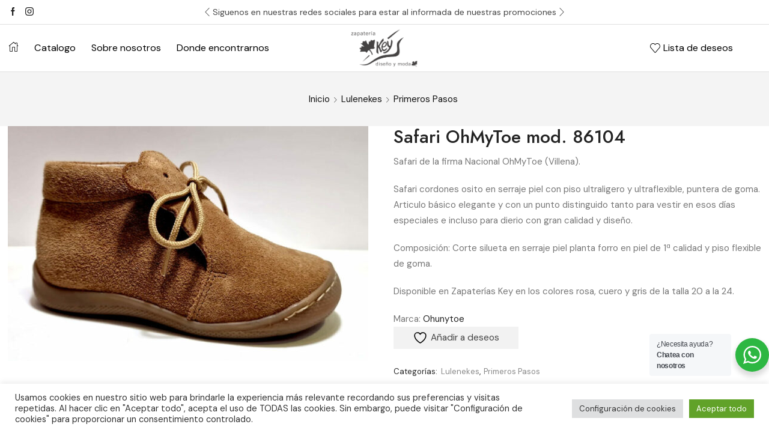

--- FILE ---
content_type: text/html; charset=UTF-8
request_url: https://keyzapatos.es/producto/safari-ohmytoe-mod-86104/
body_size: 38516
content:

<!DOCTYPE html>
<html lang="es" >
<head>
	<meta charset="UTF-8" />
	<meta name="viewport" content="width=device-width, initial-scale=1.0, maximum-scale=1.0, user-scalable=0"/>
					<script>document.documentElement.className = document.documentElement.className + ' yes-js js_active js'</script>
			<title>Safari OhMyToe mod. 86104 &#8211; Key</title><link rel="preload" as="style" href="https://fonts.googleapis.com/css?family=DM%20Sans%3A100%2C100italic%2C200%2C200italic%2C300%2C300italic%2C400%2C400italic%2C500%2C500italic%2C600%2C600italic%2C700%2C700italic%2C800%2C800italic%2C900%2C900italic%7CJost%3A100%2C100italic%2C200%2C200italic%2C300%2C300italic%2C400%2C400italic%2C500%2C500italic%2C600%2C600italic%2C700%2C700italic%2C800%2C800italic%2C900%2C900italic%7CRoboto%3A100%2C100italic%2C200%2C200italic%2C300%2C300italic%2C400%2C400italic%2C500%2C500italic%2C600%2C600italic%2C700%2C700italic%2C800%2C800italic%2C900%2C900italic%7CRoboto%20Slab%3A100%2C100italic%2C200%2C200italic%2C300%2C300italic%2C400%2C400italic%2C500%2C500italic%2C600%2C600italic%2C700%2C700italic%2C800%2C800italic%2C900%2C900italic&#038;display=swap" /><link rel="stylesheet" href="https://fonts.googleapis.com/css?family=DM%20Sans%3A100%2C100italic%2C200%2C200italic%2C300%2C300italic%2C400%2C400italic%2C500%2C500italic%2C600%2C600italic%2C700%2C700italic%2C800%2C800italic%2C900%2C900italic%7CJost%3A100%2C100italic%2C200%2C200italic%2C300%2C300italic%2C400%2C400italic%2C500%2C500italic%2C600%2C600italic%2C700%2C700italic%2C800%2C800italic%2C900%2C900italic%7CRoboto%3A100%2C100italic%2C200%2C200italic%2C300%2C300italic%2C400%2C400italic%2C500%2C500italic%2C600%2C600italic%2C700%2C700italic%2C800%2C800italic%2C900%2C900italic%7CRoboto%20Slab%3A100%2C100italic%2C200%2C200italic%2C300%2C300italic%2C400%2C400italic%2C500%2C500italic%2C600%2C600italic%2C700%2C700italic%2C800%2C800italic%2C900%2C900italic&#038;display=swap" media="print" onload="this.media='all'" /><noscript><link rel="stylesheet" href="https://fonts.googleapis.com/css?family=DM%20Sans%3A100%2C100italic%2C200%2C200italic%2C300%2C300italic%2C400%2C400italic%2C500%2C500italic%2C600%2C600italic%2C700%2C700italic%2C800%2C800italic%2C900%2C900italic%7CJost%3A100%2C100italic%2C200%2C200italic%2C300%2C300italic%2C400%2C400italic%2C500%2C500italic%2C600%2C600italic%2C700%2C700italic%2C800%2C800italic%2C900%2C900italic%7CRoboto%3A100%2C100italic%2C200%2C200italic%2C300%2C300italic%2C400%2C400italic%2C500%2C500italic%2C600%2C600italic%2C700%2C700italic%2C800%2C800italic%2C900%2C900italic%7CRoboto%20Slab%3A100%2C100italic%2C200%2C200italic%2C300%2C300italic%2C400%2C400italic%2C500%2C500italic%2C600%2C600italic%2C700%2C700italic%2C800%2C800italic%2C900%2C900italic&#038;display=swap" /></noscript>
<meta name='robots' content='max-image-preview:large' />
<link rel='dns-prefetch' href='//www.googletagmanager.com' />
<link href='https://fonts.gstatic.com' crossorigin rel='preconnect' />
<link rel="alternate" type="application/rss+xml" title="Key &raquo; Feed" href="https://keyzapatos.es/feed/" />
<link rel="alternate" type="application/rss+xml" title="Key &raquo; Feed de los comentarios" href="https://keyzapatos.es/comments/feed/" />
<link rel="alternate" type="application/rss+xml" title="Key &raquo; Comentario Safari OhMyToe mod. 86104 del feed" href="https://keyzapatos.es/producto/safari-ohmytoe-mod-86104/feed/" />
<style id='wp-img-auto-sizes-contain-inline-css' type='text/css'>
img:is([sizes=auto i],[sizes^="auto," i]){contain-intrinsic-size:3000px 1500px}
/*# sourceURL=wp-img-auto-sizes-contain-inline-css */
</style>
<style id='classic-theme-styles-inline-css' type='text/css'>
/*! This file is auto-generated */
.wp-block-button__link{color:#fff;background-color:#32373c;border-radius:9999px;box-shadow:none;text-decoration:none;padding:calc(.667em + 2px) calc(1.333em + 2px);font-size:1.125em}.wp-block-file__button{background:#32373c;color:#fff;text-decoration:none}
/*# sourceURL=/wp-includes/css/classic-themes.min.css */
</style>
<link rel='stylesheet' id='nta-css-popup-css' href='https://keyzapatos.es/wp-content/plugins/whatsapp-for-wordpress/assets/dist/css/style.css' type='text/css' media='all' />
<link rel='stylesheet' id='contact-form-7-css' href='https://keyzapatos.es/wp-content/plugins/contact-form-7/includes/css/styles.css' type='text/css' media='all' />
<link rel='stylesheet' id='cookie-law-info-css' href='https://keyzapatos.es/wp-content/plugins/cookie-law-info/legacy/public/css/cookie-law-info-public.css' type='text/css' media='all' />
<link rel='stylesheet' id='cookie-law-info-gdpr-css' href='https://keyzapatos.es/wp-content/plugins/cookie-law-info/legacy/public/css/cookie-law-info-gdpr.css' type='text/css' media='all' />
<style id='woocommerce-inline-inline-css' type='text/css'>
.woocommerce form .form-row .required { visibility: visible; }
/*# sourceURL=woocommerce-inline-inline-css */
</style>
<link rel='stylesheet' id='ywctm-frontend-css' href='https://keyzapatos.es/wp-content/plugins/yith-woocommerce-catalog-mode/assets/css/frontend.min.css' type='text/css' media='all' />
<style id='ywctm-frontend-inline-css' type='text/css'>
form.cart button.single_add_to_cart_button, .ppc-button-wrapper, .wc-ppcp-paylater-msg__container, form.cart .quantity, table.variations, form.variations_form, .single_variation_wrap .variations_button, .widget.woocommerce.widget_shopping_cart{display: none !important}
/*# sourceURL=ywctm-frontend-inline-css */
</style>
<link rel='stylesheet' id='jquery-selectBox-css' href='https://keyzapatos.es/wp-content/plugins/yith-woocommerce-wishlist/assets/css/jquery.selectBox.css' type='text/css' media='all' />
<link rel='stylesheet' id='woocommerce_prettyPhoto_css-css' href='//keyzapatos.es/wp-content/plugins/woocommerce/assets/css/prettyPhoto.css' type='text/css' media='all' />
<link rel='stylesheet' id='yith-wcwl-main-css' href='https://keyzapatos.es/wp-content/plugins/yith-woocommerce-wishlist/assets/css/style.css' type='text/css' media='all' />
<style id='yith-wcwl-main-inline-css' type='text/css'>
 :root { --color-add-to-wishlist-background: #333333; --color-add-to-wishlist-text: #FFFFFF; --color-add-to-wishlist-border: #333333; --color-add-to-wishlist-background-hover: #333333; --color-add-to-wishlist-text-hover: #FFFFFF; --color-add-to-wishlist-border-hover: #333333; --rounded-corners-radius: 16px; --color-add-to-cart-background: #333333; --color-add-to-cart-text: #FFFFFF; --color-add-to-cart-border: #333333; --color-add-to-cart-background-hover: #4F4F4F; --color-add-to-cart-text-hover: #FFFFFF; --color-add-to-cart-border-hover: #4F4F4F; --add-to-cart-rounded-corners-radius: 16px; --color-button-style-1-background: #333333; --color-button-style-1-text: #FFFFFF; --color-button-style-1-border: #333333; --color-button-style-1-background-hover: #4F4F4F; --color-button-style-1-text-hover: #FFFFFF; --color-button-style-1-border-hover: #4F4F4F; --color-button-style-2-background: #333333; --color-button-style-2-text: #FFFFFF; --color-button-style-2-border: #333333; --color-button-style-2-background-hover: #4F4F4F; --color-button-style-2-text-hover: #FFFFFF; --color-button-style-2-border-hover: #4F4F4F; --color-wishlist-table-background: #FFFFFF; --color-wishlist-table-text: #6d6c6c; --color-wishlist-table-border: #FFFFFF; --color-headers-background: #F4F4F4; --color-share-button-color: #FFFFFF; --color-share-button-color-hover: #FFFFFF; --color-fb-button-background: #39599E; --color-fb-button-background-hover: #595A5A; --color-tw-button-background: #45AFE2; --color-tw-button-background-hover: #595A5A; --color-pr-button-background: #AB2E31; --color-pr-button-background-hover: #595A5A; --color-em-button-background: #FBB102; --color-em-button-background-hover: #595A5A; --color-wa-button-background: #00A901; --color-wa-button-background-hover: #595A5A; --feedback-duration: 3s } 
 :root { --color-add-to-wishlist-background: #333333; --color-add-to-wishlist-text: #FFFFFF; --color-add-to-wishlist-border: #333333; --color-add-to-wishlist-background-hover: #333333; --color-add-to-wishlist-text-hover: #FFFFFF; --color-add-to-wishlist-border-hover: #333333; --rounded-corners-radius: 16px; --color-add-to-cart-background: #333333; --color-add-to-cart-text: #FFFFFF; --color-add-to-cart-border: #333333; --color-add-to-cart-background-hover: #4F4F4F; --color-add-to-cart-text-hover: #FFFFFF; --color-add-to-cart-border-hover: #4F4F4F; --add-to-cart-rounded-corners-radius: 16px; --color-button-style-1-background: #333333; --color-button-style-1-text: #FFFFFF; --color-button-style-1-border: #333333; --color-button-style-1-background-hover: #4F4F4F; --color-button-style-1-text-hover: #FFFFFF; --color-button-style-1-border-hover: #4F4F4F; --color-button-style-2-background: #333333; --color-button-style-2-text: #FFFFFF; --color-button-style-2-border: #333333; --color-button-style-2-background-hover: #4F4F4F; --color-button-style-2-text-hover: #FFFFFF; --color-button-style-2-border-hover: #4F4F4F; --color-wishlist-table-background: #FFFFFF; --color-wishlist-table-text: #6d6c6c; --color-wishlist-table-border: #FFFFFF; --color-headers-background: #F4F4F4; --color-share-button-color: #FFFFFF; --color-share-button-color-hover: #FFFFFF; --color-fb-button-background: #39599E; --color-fb-button-background-hover: #595A5A; --color-tw-button-background: #45AFE2; --color-tw-button-background-hover: #595A5A; --color-pr-button-background: #AB2E31; --color-pr-button-background-hover: #595A5A; --color-em-button-background: #FBB102; --color-em-button-background-hover: #595A5A; --color-wa-button-background: #00A901; --color-wa-button-background-hover: #595A5A; --feedback-duration: 3s } 
/*# sourceURL=yith-wcwl-main-inline-css */
</style>
<link rel='stylesheet' id='brands-styles-css' href='https://keyzapatos.es/wp-content/plugins/woocommerce/assets/css/brands.css' type='text/css' media='all' />
<link rel='stylesheet' id='etheme-parent-style-css' href='https://keyzapatos.es/wp-content/themes/xstore/xstore.min.css' type='text/css' media='all' />
<link rel='stylesheet' id='etheme-wpb-style-css' href='https://keyzapatos.es/wp-content/themes/xstore/css/wpb.min.css' type='text/css' media='all' />
<link rel='stylesheet' id='js_composer_front-css' href='https://keyzapatos.es/wp-content/plugins/js_composer/assets/css/js_composer.min.css' type='text/css' media='all' />
<link rel='stylesheet' id='etheme-general-all-style-css' href='https://keyzapatos.es/wp-content/themes/xstore/css/general-all.min.css' type='text/css' media='all' />
<link rel='stylesheet' id='elementor-frontend-css' href='https://keyzapatos.es/wp-content/plugins/elementor/assets/css/frontend.min.css' type='text/css' media='all' />
<link rel='stylesheet' id='etheme-elementor-all-widgets-style-css' href='https://keyzapatos.es/wp-content/themes/xstore/css/elementor-all-widgets.min.css' type='text/css' media='all' />
<link rel='stylesheet' id='etheme-woocommerce-all-style-css' href='https://keyzapatos.es/wp-content/themes/xstore/css/woocommerce-all.min.css' type='text/css' media='all' />
<link rel='stylesheet' id='etheme-catalog-mode-css' href='https://keyzapatos.es/wp-content/themes/xstore/css/modules/woocommerce/catalog-mode.min.css' type='text/css' media='all' />
<link rel='stylesheet' id='etheme-single-product-builder-css' href='https://keyzapatos.es/wp-content/themes/xstore/css/modules/woocommerce/single-product/single-product-builder.min.css' type='text/css' media='all' />
<style id='xstore-icons-font-inline-css' type='text/css'>
@font-face {
				  font-family: 'xstore-icons';
				  src:
				    url('https://keyzapatos.es/wp-content/themes/xstore/fonts/xstore-icons-light.ttf') format('truetype'),
				    url('https://keyzapatos.es/wp-content/themes/xstore/fonts/xstore-icons-light.woff2') format('woff2'),
				    url('https://keyzapatos.es/wp-content/themes/xstore/fonts/xstore-icons-light.woff') format('woff'),
				    url('https://keyzapatos.es/wp-content/themes/xstore/fonts/xstore-icons-light.svg#xstore-icons') format('svg');
				  font-weight: normal;
				  font-style: normal;
				  font-display: swap;
				}
/*# sourceURL=xstore-icons-font-inline-css */
</style>
<link rel='stylesheet' id='etheme-header-menu-css' href='https://keyzapatos.es/wp-content/themes/xstore/css/modules/layout/header/parts/menu.min.css' type='text/css' media='all' />
<link rel='stylesheet' id='etheme-product-view-default-css' href='https://keyzapatos.es/wp-content/themes/xstore/css/modules/woocommerce/product-hovers/product-view-default.min.css' type='text/css' media='all' />
<link rel='stylesheet' id='etheme-portfolio-css' href='https://keyzapatos.es/wp-content/themes/xstore/css/portfolio.min.css' type='text/css' media='all' />
<link rel='stylesheet' id='xstore-kirki-styles-css' href='https://keyzapatos.es/wp-content/uploads/xstore/kirki-styles.css' type='text/css' media='all' />
<link rel='stylesheet' id='child-style-css' href='https://keyzapatos.es/wp-content/themes/xstore-child/style.css' type='text/css' media='all' />
<script type="text/template" id="tmpl-variation-template">
	<div class="woocommerce-variation-description">{{{ data.variation.variation_description }}}</div>
	<div class="woocommerce-variation-price">{{{ data.variation.price_html }}}</div>
	<div class="woocommerce-variation-availability">{{{ data.variation.availability_html }}}</div>
</script>
<script type="text/template" id="tmpl-unavailable-variation-template">
	<p role="alert">Lo siento, este producto no está disponible. Por favor, elige otra combinación.</p>
</script>
<script type="text/javascript" src="https://keyzapatos.es/wp-includes/js/jquery/jquery.min.js" id="jquery-core-js"></script>
<script type="text/javascript" src="https://keyzapatos.es/wp-includes/js/jquery/jquery-migrate.min.js" id="jquery-migrate-js"></script>
<script type="text/javascript" id="cookie-law-info-js-extra">
/* <![CDATA[ */
var Cli_Data = {"nn_cookie_ids":["cookielawinfo-checkbox-others","elementor","tk_or","tk_r3d","tk_lr","tk_ai","tk_qs","woocommerce_recently_viewed","CookieLawInfoConsent","cookielawinfo-checkbox-necessary","cookielawinfo-checkbox-functional","cookielawinfo-checkbox-performance","cookielawinfo-checkbox-analytics","cookielawinfo-checkbox-advertisement"],"cookielist":[],"non_necessary_cookies":{"necessary":["elementor","CookieLawInfoConsent"],"analytics":["tk_or","tk_r3d","tk_lr","tk_ai","tk_qs"],"others":["woocommerce_recently_viewed"]},"ccpaEnabled":"","ccpaRegionBased":"","ccpaBarEnabled":"","strictlyEnabled":["necessary","obligatoire"],"ccpaType":"gdpr","js_blocking":"1","custom_integration":"","triggerDomRefresh":"","secure_cookies":""};
var cli_cookiebar_settings = {"animate_speed_hide":"500","animate_speed_show":"500","background":"#FFF","border":"#b1a6a6c2","border_on":"","button_1_button_colour":"#61a229","button_1_button_hover":"#4e8221","button_1_link_colour":"#fff","button_1_as_button":"1","button_1_new_win":"","button_2_button_colour":"#333","button_2_button_hover":"#292929","button_2_link_colour":"#444","button_2_as_button":"","button_2_hidebar":"","button_3_button_colour":"#dedfe0","button_3_button_hover":"#b2b2b3","button_3_link_colour":"#333333","button_3_as_button":"1","button_3_new_win":"","button_4_button_colour":"#dedfe0","button_4_button_hover":"#b2b2b3","button_4_link_colour":"#333333","button_4_as_button":"1","button_7_button_colour":"#61a229","button_7_button_hover":"#4e8221","button_7_link_colour":"#fff","button_7_as_button":"1","button_7_new_win":"","font_family":"inherit","header_fix":"","notify_animate_hide":"1","notify_animate_show":"","notify_div_id":"#cookie-law-info-bar","notify_position_horizontal":"right","notify_position_vertical":"bottom","scroll_close":"","scroll_close_reload":"","accept_close_reload":"","reject_close_reload":"","showagain_tab":"","showagain_background":"#fff","showagain_border":"#000","showagain_div_id":"#cookie-law-info-again","showagain_x_position":"100px","text":"#333333","show_once_yn":"","show_once":"10000","logging_on":"","as_popup":"","popup_overlay":"1","bar_heading_text":"","cookie_bar_as":"banner","popup_showagain_position":"bottom-right","widget_position":"left"};
var log_object = {"ajax_url":"https://keyzapatos.es/wp-admin/admin-ajax.php"};
//# sourceURL=cookie-law-info-js-extra
/* ]]> */
</script>
<script type="text/javascript" src="https://keyzapatos.es/wp-content/plugins/cookie-law-info/legacy/public/js/cookie-law-info-public.js" id="cookie-law-info-js"></script>
<script type="text/javascript" src="https://keyzapatos.es/wp-content/plugins/woocommerce/assets/js/jquery-blockui/jquery.blockUI.min.js" id="wc-jquery-blockui-js" data-wp-strategy="defer"></script>
<script type="text/javascript" id="wc-add-to-cart-js-extra">
/* <![CDATA[ */
var wc_add_to_cart_params = {"ajax_url":"/wp-admin/admin-ajax.php","wc_ajax_url":"/?wc-ajax=%%endpoint%%","i18n_view_cart":"Ver carrito","cart_url":"https://keyzapatos.es/cart/","is_cart":"","cart_redirect_after_add":"no"};
//# sourceURL=wc-add-to-cart-js-extra
/* ]]> */
</script>
<script type="text/javascript" src="https://keyzapatos.es/wp-content/plugins/woocommerce/assets/js/frontend/add-to-cart.min.js" id="wc-add-to-cart-js" data-wp-strategy="defer"></script>
<script type="text/javascript" src="https://keyzapatos.es/wp-content/plugins/woocommerce/assets/js/zoom/jquery.zoom.min.js" id="wc-zoom-js" defer="defer" data-wp-strategy="defer"></script>
<script type="text/javascript" id="wc-single-product-js-extra">
/* <![CDATA[ */
var wc_single_product_params = {"i18n_required_rating_text":"Por favor elige una puntuaci\u00f3n","i18n_rating_options":["1 de 5 estrellas","2 de 5 estrellas","3 de 5 estrellas","4 de 5 estrellas","5 de 5 estrellas"],"i18n_product_gallery_trigger_text":"Ver galer\u00eda de im\u00e1genes a pantalla completa","review_rating_required":"yes","flexslider":{"rtl":false,"animation":"slide","smoothHeight":true,"directionNav":false,"controlNav":"thumbnails","slideshow":false,"animationSpeed":500,"animationLoop":false,"allowOneSlide":false},"zoom_enabled":"1","zoom_options":[],"photoswipe_enabled":"","photoswipe_options":{"shareEl":false,"closeOnScroll":false,"history":false,"hideAnimationDuration":0,"showAnimationDuration":0},"flexslider_enabled":""};
//# sourceURL=wc-single-product-js-extra
/* ]]> */
</script>
<script type="text/javascript" src="https://keyzapatos.es/wp-content/plugins/woocommerce/assets/js/frontend/single-product.min.js" id="wc-single-product-js" defer="defer" data-wp-strategy="defer"></script>
<script type="text/javascript" src="https://keyzapatos.es/wp-content/plugins/woocommerce/assets/js/js-cookie/js.cookie.min.js" id="wc-js-cookie-js" defer="defer" data-wp-strategy="defer"></script>
<script type="text/javascript" id="woocommerce-js-extra">
/* <![CDATA[ */
var woocommerce_params = {"ajax_url":"/wp-admin/admin-ajax.php","wc_ajax_url":"/?wc-ajax=%%endpoint%%","i18n_password_show":"Mostrar contrase\u00f1a","i18n_password_hide":"Ocultar contrase\u00f1a"};
//# sourceURL=woocommerce-js-extra
/* ]]> */
</script>
<script type="text/javascript" src="https://keyzapatos.es/wp-content/plugins/woocommerce/assets/js/frontend/woocommerce.min.js" id="woocommerce-js" defer="defer" data-wp-strategy="defer"></script>
<script type="text/javascript" src="https://keyzapatos.es/wp-content/plugins/js_composer/assets/js/vendors/woocommerce-add-to-cart.js" id="vc_woocommerce-add-to-cart-js-js"></script>

<!-- Fragmento de código de la etiqueta de Google (gtag.js) añadida por Site Kit -->
<!-- Fragmento de código de Google Analytics añadido por Site Kit -->
<script type="text/javascript" src="https://www.googletagmanager.com/gtag/js?id=G-M4F55HWZ7D" id="google_gtagjs-js" async></script>
<script type="text/javascript" id="google_gtagjs-js-after">
/* <![CDATA[ */
window.dataLayer = window.dataLayer || [];function gtag(){dataLayer.push(arguments);}
gtag("set","linker",{"domains":["keyzapatos.es"]});
gtag("js", new Date());
gtag("set", "developer_id.dZTNiMT", true);
gtag("config", "G-M4F55HWZ7D");
//# sourceURL=google_gtagjs-js-after
/* ]]> */
</script>
<script type="text/javascript" src="https://keyzapatos.es/wp-includes/js/underscore.min.js" id="underscore-js"></script>
<script type="text/javascript" id="wp-util-js-extra">
/* <![CDATA[ */
var _wpUtilSettings = {"ajax":{"url":"/wp-admin/admin-ajax.php"}};
//# sourceURL=wp-util-js-extra
/* ]]> */
</script>
<script type="text/javascript" src="https://keyzapatos.es/wp-includes/js/wp-util.min.js" id="wp-util-js"></script>
<script type="text/javascript" id="wc-add-to-cart-variation-js-extra">
/* <![CDATA[ */
var wc_add_to_cart_variation_params = {"wc_ajax_url":"/?wc-ajax=%%endpoint%%","i18n_no_matching_variations_text":"Lo siento, no hay productos que igualen tu selecci\u00f3n. Por favor, escoge una combinaci\u00f3n diferente.","i18n_make_a_selection_text":"Elige las opciones del producto antes de a\u00f1adir este producto a tu carrito.","i18n_unavailable_text":"Lo siento, este producto no est\u00e1 disponible. Por favor, elige otra combinaci\u00f3n.","i18n_reset_alert_text":"Se ha restablecido tu selecci\u00f3n. Por favor, elige alguna opci\u00f3n del producto antes de poder a\u00f1adir este producto a tu carrito."};
//# sourceURL=wc-add-to-cart-variation-js-extra
/* ]]> */
</script>
<script type="text/javascript" src="https://keyzapatos.es/wp-content/plugins/woocommerce/assets/js/frontend/add-to-cart-variation.min.js" id="wc-add-to-cart-variation-js" defer="defer" data-wp-strategy="defer"></script>
<link rel="https://api.w.org/" href="https://keyzapatos.es/wp-json/" /><link rel="alternate" title="JSON" type="application/json" href="https://keyzapatos.es/wp-json/wp/v2/product/3333" /><link rel="EditURI" type="application/rsd+xml" title="RSD" href="https://keyzapatos.es/xmlrpc.php?rsd" />
<meta name="generator" content="WordPress 6.9" />
<meta name="generator" content="WooCommerce 10.3.7" />
<link rel="canonical" href="https://keyzapatos.es/producto/safari-ohmytoe-mod-86104/" />
<link rel='shortlink' href='https://keyzapatos.es/?p=3333' />
<meta name="generator" content="Site Kit by Google 1.166.0" />			<link rel="prefetch" as="font" href="https://keyzapatos.es/wp-content/themes/xstore/fonts/xstore-icons-light.woff?v=9.6" type="font/woff">
					<link rel="prefetch" as="font" href="https://keyzapatos.es/wp-content/themes/xstore/fonts/xstore-icons-light.woff2?v=9.6" type="font/woff2">
			<noscript><style>.woocommerce-product-gallery{ opacity: 1 !important; }</style></noscript>
	<meta name="google-site-verification" content="IbQTYdPAoCgRgI9P9vFRBxWdUt-7ZYahZS5QgWiM1P0"><meta name="generator" content="Elementor 3.33.2; features: additional_custom_breakpoints; settings: css_print_method-external, google_font-enabled, font_display-auto">
			<style>
				.e-con.e-parent:nth-of-type(n+4):not(.e-lazyloaded):not(.e-no-lazyload),
				.e-con.e-parent:nth-of-type(n+4):not(.e-lazyloaded):not(.e-no-lazyload) * {
					background-image: none !important;
				}
				@media screen and (max-height: 1024px) {
					.e-con.e-parent:nth-of-type(n+3):not(.e-lazyloaded):not(.e-no-lazyload),
					.e-con.e-parent:nth-of-type(n+3):not(.e-lazyloaded):not(.e-no-lazyload) * {
						background-image: none !important;
					}
				}
				@media screen and (max-height: 640px) {
					.e-con.e-parent:nth-of-type(n+2):not(.e-lazyloaded):not(.e-no-lazyload),
					.e-con.e-parent:nth-of-type(n+2):not(.e-lazyloaded):not(.e-no-lazyload) * {
						background-image: none !important;
					}
				}
			</style>
			<meta name="generator" content="Powered by WPBakery Page Builder - drag and drop page builder for WordPress."/>
<noscript><style>.lazyload[data-src]{display:none !important;}</style></noscript><style>.lazyload{background-image:none !important;}.lazyload:before{background-image:none !important;}</style><link rel="icon" href="https://keyzapatos.es/wp-content/uploads/2022/01/cropped-key-logo-32x32.png" sizes="32x32" />
<link rel="icon" href="https://keyzapatos.es/wp-content/uploads/2022/01/cropped-key-logo-192x192.png" sizes="192x192" />
<link rel="apple-touch-icon" href="https://keyzapatos.es/wp-content/uploads/2022/01/cropped-key-logo-180x180.png" />
<meta name="msapplication-TileImage" content="https://keyzapatos.es/wp-content/uploads/2022/01/cropped-key-logo-270x270.png" />
<style id="kirki-inline-styles"></style><style type="text/css" class="et_custom-css">.onsale{width:7em;height:1.8em;line-height:1.2}.page-heading{margin-bottom:25px}@media only screen and (max-width:1320px){.header-wrapper .header-main-menu>div>.menu>li:last-child{display:none}}.page-heading{border-top:1px solid var(--et_border-color)}.page-heading .a-center{text-align:center}.product-view-default .content-product .footer-product .show-quickly:before{display:inline-block;content:"\e93e"}@media (max-width:700px){.header-newsletter-popup{display:none}}@media (min-width:993px){.product-slide.item-no-space .content-product{border:1px solid var(--et_border-color)}.product-slide.item-no-space + .product-slide.item-no-space .content-product:not(:hover){border-left:none}.product-sale-counter.type2 .time-block{border:1px solid var(--et_border-color);padding:10px;min-width:95px;margin-right:10px}.product-sale-counter.type2 .time-block:not(:last-child) .timer-count:after{display:none}}.page-heading,.breadcrumb-trail{margin-bottom:25px}.breadcrumb-trail .page-heading{background-color:transparent}.swiper-custom-right:not(.et-swiper-elementor-nav),.swiper-custom-left:not(.et-swiper-elementor-nav){background:transparent !important}@media only screen and (max-width:1500px){.swiper-custom-left,.middle-inside .swiper-entry .swiper-button-prev,.middle-inside.swiper-entry .swiper-button-prev{left:-15px}.swiper-custom-right,.middle-inside .swiper-entry .swiper-button-next,.middle-inside.swiper-entry .swiper-button-next{right:-15px}.middle-inbox .swiper-entry .swiper-button-prev,.middle-inbox.swiper-entry .swiper-button-prev{left:8px}.middle-inbox .swiper-entry .swiper-button-next,.middle-inbox.swiper-entry .swiper-button-next{right:8px}.swiper-entry:hover .swiper-custom-left,.middle-inside .swiper-entry:hover .swiper-button-prev,.middle-inside.swiper-entry:hover .swiper-button-prev{left:-5px}.swiper-entry:hover .swiper-custom-right,.middle-inside .swiper-entry:hover .swiper-button-next,.middle-inside.swiper-entry:hover .swiper-button-next{right:-5px}.middle-inbox .swiper-entry:hover .swiper-button-prev,.middle-inbox.swiper-entry:hover .swiper-button-prev{left:5px}.middle-inbox .swiper-entry:hover .swiper-button-next,.middle-inbox.swiper-entry:hover .swiper-button-next{right:5px}}.header-main-menu.et_element-top-level .menu{margin-right:-13px;margin-left:-13px}@media only screen and (max-width:1200px){.header-wrapper,.site-header-vertical{display:none}}@media only screen and (min-width:1201px){.mobile-header-wrapper{display:none}}.swiper-container{width:auto}.etheme-elementor-slider:not(.swiper-container-initialized,.swiper-initialized) .swiper-slide{max-width:calc(100% / var(--slides-per-view,4))}.etheme-elementor-slider[data-animation]:not(.swiper-container-initialized,.swiper-initialized,[data-animation=slide],[data-animation=coverflow]) .swiper-slide{max-width:100%}body:not([data-elementor-device-mode]) .etheme-elementor-off-canvas__container{transition:none;opacity:0;visibility:hidden;position:fixed}</style><noscript><style> .wpb_animate_when_almost_visible { opacity: 1; }</style></noscript><style type="text/css" data-type="et_vc_shortcodes-custom-css">@media only screen and (max-width: 1199px) and (min-width: 769px) { div.et-md-no-bg { background-image: none !important; } }@media only screen and (max-width: 768px) and (min-width: 480px) { div.et-sm-no-bg { background-image: none !important; } }@media only screen and (max-width: 480px) {div.et-xs-no-bg { background-image: none !important; }}</style><noscript><style id="rocket-lazyload-nojs-css">.rll-youtube-player, [data-lazy-src]{display:none !important;}</style></noscript><link rel='stylesheet' id='wc-blocks-style-css' href='https://keyzapatos.es/wp-content/plugins/woocommerce/assets/client/blocks/wc-blocks.css' type='text/css' media='all' />
<style id='global-styles-inline-css' type='text/css'>
:root{--wp--preset--aspect-ratio--square: 1;--wp--preset--aspect-ratio--4-3: 4/3;--wp--preset--aspect-ratio--3-4: 3/4;--wp--preset--aspect-ratio--3-2: 3/2;--wp--preset--aspect-ratio--2-3: 2/3;--wp--preset--aspect-ratio--16-9: 16/9;--wp--preset--aspect-ratio--9-16: 9/16;--wp--preset--color--black: #000000;--wp--preset--color--cyan-bluish-gray: #abb8c3;--wp--preset--color--white: #ffffff;--wp--preset--color--pale-pink: #f78da7;--wp--preset--color--vivid-red: #cf2e2e;--wp--preset--color--luminous-vivid-orange: #ff6900;--wp--preset--color--luminous-vivid-amber: #fcb900;--wp--preset--color--light-green-cyan: #7bdcb5;--wp--preset--color--vivid-green-cyan: #00d084;--wp--preset--color--pale-cyan-blue: #8ed1fc;--wp--preset--color--vivid-cyan-blue: #0693e3;--wp--preset--color--vivid-purple: #9b51e0;--wp--preset--gradient--vivid-cyan-blue-to-vivid-purple: linear-gradient(135deg,rgb(6,147,227) 0%,rgb(155,81,224) 100%);--wp--preset--gradient--light-green-cyan-to-vivid-green-cyan: linear-gradient(135deg,rgb(122,220,180) 0%,rgb(0,208,130) 100%);--wp--preset--gradient--luminous-vivid-amber-to-luminous-vivid-orange: linear-gradient(135deg,rgb(252,185,0) 0%,rgb(255,105,0) 100%);--wp--preset--gradient--luminous-vivid-orange-to-vivid-red: linear-gradient(135deg,rgb(255,105,0) 0%,rgb(207,46,46) 100%);--wp--preset--gradient--very-light-gray-to-cyan-bluish-gray: linear-gradient(135deg,rgb(238,238,238) 0%,rgb(169,184,195) 100%);--wp--preset--gradient--cool-to-warm-spectrum: linear-gradient(135deg,rgb(74,234,220) 0%,rgb(151,120,209) 20%,rgb(207,42,186) 40%,rgb(238,44,130) 60%,rgb(251,105,98) 80%,rgb(254,248,76) 100%);--wp--preset--gradient--blush-light-purple: linear-gradient(135deg,rgb(255,206,236) 0%,rgb(152,150,240) 100%);--wp--preset--gradient--blush-bordeaux: linear-gradient(135deg,rgb(254,205,165) 0%,rgb(254,45,45) 50%,rgb(107,0,62) 100%);--wp--preset--gradient--luminous-dusk: linear-gradient(135deg,rgb(255,203,112) 0%,rgb(199,81,192) 50%,rgb(65,88,208) 100%);--wp--preset--gradient--pale-ocean: linear-gradient(135deg,rgb(255,245,203) 0%,rgb(182,227,212) 50%,rgb(51,167,181) 100%);--wp--preset--gradient--electric-grass: linear-gradient(135deg,rgb(202,248,128) 0%,rgb(113,206,126) 100%);--wp--preset--gradient--midnight: linear-gradient(135deg,rgb(2,3,129) 0%,rgb(40,116,252) 100%);--wp--preset--font-size--small: 13px;--wp--preset--font-size--medium: 20px;--wp--preset--font-size--large: 36px;--wp--preset--font-size--x-large: 42px;--wp--preset--spacing--20: 0.44rem;--wp--preset--spacing--30: 0.67rem;--wp--preset--spacing--40: 1rem;--wp--preset--spacing--50: 1.5rem;--wp--preset--spacing--60: 2.25rem;--wp--preset--spacing--70: 3.38rem;--wp--preset--spacing--80: 5.06rem;--wp--preset--shadow--natural: 6px 6px 9px rgba(0, 0, 0, 0.2);--wp--preset--shadow--deep: 12px 12px 50px rgba(0, 0, 0, 0.4);--wp--preset--shadow--sharp: 6px 6px 0px rgba(0, 0, 0, 0.2);--wp--preset--shadow--outlined: 6px 6px 0px -3px rgb(255, 255, 255), 6px 6px rgb(0, 0, 0);--wp--preset--shadow--crisp: 6px 6px 0px rgb(0, 0, 0);}:where(.is-layout-flex){gap: 0.5em;}:where(.is-layout-grid){gap: 0.5em;}body .is-layout-flex{display: flex;}.is-layout-flex{flex-wrap: wrap;align-items: center;}.is-layout-flex > :is(*, div){margin: 0;}body .is-layout-grid{display: grid;}.is-layout-grid > :is(*, div){margin: 0;}:where(.wp-block-columns.is-layout-flex){gap: 2em;}:where(.wp-block-columns.is-layout-grid){gap: 2em;}:where(.wp-block-post-template.is-layout-flex){gap: 1.25em;}:where(.wp-block-post-template.is-layout-grid){gap: 1.25em;}.has-black-color{color: var(--wp--preset--color--black) !important;}.has-cyan-bluish-gray-color{color: var(--wp--preset--color--cyan-bluish-gray) !important;}.has-white-color{color: var(--wp--preset--color--white) !important;}.has-pale-pink-color{color: var(--wp--preset--color--pale-pink) !important;}.has-vivid-red-color{color: var(--wp--preset--color--vivid-red) !important;}.has-luminous-vivid-orange-color{color: var(--wp--preset--color--luminous-vivid-orange) !important;}.has-luminous-vivid-amber-color{color: var(--wp--preset--color--luminous-vivid-amber) !important;}.has-light-green-cyan-color{color: var(--wp--preset--color--light-green-cyan) !important;}.has-vivid-green-cyan-color{color: var(--wp--preset--color--vivid-green-cyan) !important;}.has-pale-cyan-blue-color{color: var(--wp--preset--color--pale-cyan-blue) !important;}.has-vivid-cyan-blue-color{color: var(--wp--preset--color--vivid-cyan-blue) !important;}.has-vivid-purple-color{color: var(--wp--preset--color--vivid-purple) !important;}.has-black-background-color{background-color: var(--wp--preset--color--black) !important;}.has-cyan-bluish-gray-background-color{background-color: var(--wp--preset--color--cyan-bluish-gray) !important;}.has-white-background-color{background-color: var(--wp--preset--color--white) !important;}.has-pale-pink-background-color{background-color: var(--wp--preset--color--pale-pink) !important;}.has-vivid-red-background-color{background-color: var(--wp--preset--color--vivid-red) !important;}.has-luminous-vivid-orange-background-color{background-color: var(--wp--preset--color--luminous-vivid-orange) !important;}.has-luminous-vivid-amber-background-color{background-color: var(--wp--preset--color--luminous-vivid-amber) !important;}.has-light-green-cyan-background-color{background-color: var(--wp--preset--color--light-green-cyan) !important;}.has-vivid-green-cyan-background-color{background-color: var(--wp--preset--color--vivid-green-cyan) !important;}.has-pale-cyan-blue-background-color{background-color: var(--wp--preset--color--pale-cyan-blue) !important;}.has-vivid-cyan-blue-background-color{background-color: var(--wp--preset--color--vivid-cyan-blue) !important;}.has-vivid-purple-background-color{background-color: var(--wp--preset--color--vivid-purple) !important;}.has-black-border-color{border-color: var(--wp--preset--color--black) !important;}.has-cyan-bluish-gray-border-color{border-color: var(--wp--preset--color--cyan-bluish-gray) !important;}.has-white-border-color{border-color: var(--wp--preset--color--white) !important;}.has-pale-pink-border-color{border-color: var(--wp--preset--color--pale-pink) !important;}.has-vivid-red-border-color{border-color: var(--wp--preset--color--vivid-red) !important;}.has-luminous-vivid-orange-border-color{border-color: var(--wp--preset--color--luminous-vivid-orange) !important;}.has-luminous-vivid-amber-border-color{border-color: var(--wp--preset--color--luminous-vivid-amber) !important;}.has-light-green-cyan-border-color{border-color: var(--wp--preset--color--light-green-cyan) !important;}.has-vivid-green-cyan-border-color{border-color: var(--wp--preset--color--vivid-green-cyan) !important;}.has-pale-cyan-blue-border-color{border-color: var(--wp--preset--color--pale-cyan-blue) !important;}.has-vivid-cyan-blue-border-color{border-color: var(--wp--preset--color--vivid-cyan-blue) !important;}.has-vivid-purple-border-color{border-color: var(--wp--preset--color--vivid-purple) !important;}.has-vivid-cyan-blue-to-vivid-purple-gradient-background{background: var(--wp--preset--gradient--vivid-cyan-blue-to-vivid-purple) !important;}.has-light-green-cyan-to-vivid-green-cyan-gradient-background{background: var(--wp--preset--gradient--light-green-cyan-to-vivid-green-cyan) !important;}.has-luminous-vivid-amber-to-luminous-vivid-orange-gradient-background{background: var(--wp--preset--gradient--luminous-vivid-amber-to-luminous-vivid-orange) !important;}.has-luminous-vivid-orange-to-vivid-red-gradient-background{background: var(--wp--preset--gradient--luminous-vivid-orange-to-vivid-red) !important;}.has-very-light-gray-to-cyan-bluish-gray-gradient-background{background: var(--wp--preset--gradient--very-light-gray-to-cyan-bluish-gray) !important;}.has-cool-to-warm-spectrum-gradient-background{background: var(--wp--preset--gradient--cool-to-warm-spectrum) !important;}.has-blush-light-purple-gradient-background{background: var(--wp--preset--gradient--blush-light-purple) !important;}.has-blush-bordeaux-gradient-background{background: var(--wp--preset--gradient--blush-bordeaux) !important;}.has-luminous-dusk-gradient-background{background: var(--wp--preset--gradient--luminous-dusk) !important;}.has-pale-ocean-gradient-background{background: var(--wp--preset--gradient--pale-ocean) !important;}.has-electric-grass-gradient-background{background: var(--wp--preset--gradient--electric-grass) !important;}.has-midnight-gradient-background{background: var(--wp--preset--gradient--midnight) !important;}.has-small-font-size{font-size: var(--wp--preset--font-size--small) !important;}.has-medium-font-size{font-size: var(--wp--preset--font-size--medium) !important;}.has-large-font-size{font-size: var(--wp--preset--font-size--large) !important;}.has-x-large-font-size{font-size: var(--wp--preset--font-size--x-large) !important;}
/*# sourceURL=global-styles-inline-css */
</style>
<link rel='stylesheet' id='etheme-header-mobile-menu-css' href='https://keyzapatos.es/wp-content/themes/xstore/css/modules/layout/header/parts/mobile-menu.min.css' type='text/css' media='all' />
<link rel='stylesheet' id='etheme-toggles-by-arrow-css' href='https://keyzapatos.es/wp-content/themes/xstore/css/modules/layout/toggles-by-arrow.min.css' type='text/css' media='all' />
<link rel='stylesheet' id='etheme-product-view-light-css' href='https://keyzapatos.es/wp-content/themes/xstore/css/modules/woocommerce/product-hovers/product-view-light.min.css' type='text/css' media='all' />
<link rel='stylesheet' id='elementor-post-163-css' href='https://keyzapatos.es/wp-content/uploads/elementor/css/post-163.css' type='text/css' media='all' />
<link rel='stylesheet' id='widget-image-css' href='https://keyzapatos.es/wp-content/plugins/elementor/assets/css/widget-image.min.css' type='text/css' media='all' />
<link rel='stylesheet' id='swiper-css' href='https://keyzapatos.es/wp-content/plugins/elementor/assets/lib/swiper/v8/css/swiper.min.css' type='text/css' media='all' />
<link rel='stylesheet' id='e-swiper-css' href='https://keyzapatos.es/wp-content/plugins/elementor/assets/css/conditionals/e-swiper.min.css' type='text/css' media='all' />
<link rel='stylesheet' id='etheme-photoswipe-css' href='https://keyzapatos.es/wp-content/themes/xstore/css/modules/photoswipe.min.css' type='text/css' media='all' />
<link rel='stylesheet' id='cookie-law-info-table-css' href='https://keyzapatos.es/wp-content/plugins/cookie-law-info/legacy/public/css/cookie-law-info-table.css' type='text/css' media='all' />
<style id='xstore-inline-css-inline-css' type='text/css'>
.swiper-container.slider-5423:not(.initialized) .swiper-slide {width: 33.333333333333% !important;}@media only screen and (min-width: 640px) { .swiper-container.slider-5423:not(.initialized) .swiper-slide {width: 33.333333333333% !important;}}@media only screen and (min-width: 1024px) { .swiper-container.slider-5423:not(.initialized) .swiper-slide {width: 20% !important;}}@media only screen and (min-width: 1370px) { .swiper-container.slider-5423:not(.initialized) .swiper-slide {width: 20% !important;}}
.menu-item-2495 > .subitem-title-holder p{font: inherit;text-decoration: inherit}
.menu-item-5049 > .subitem-title-holder p{font: inherit;text-decoration: inherit}
.menu-item-1231 > .subitem-title-holder p{font: inherit;text-decoration: inherit}
.menu-item-8125 > .subitem-title-holder p{font: inherit;text-decoration: inherit}
.menu-item-8086 > .subitem-title-holder p{font: inherit;text-decoration: inherit}
.menu-item-235 .item-title-holder:hover h3,.menu-item-235 .item-title-holder:active h3,.menu-item-235.current-menu-item .item-title-holder h3{color:#333333 !important} .menu-item-235 > .item-title-holder h3{font: inherit;text-decoration: inherit}
/*# sourceURL=xstore-inline-css-inline-css */
</style>
<style id='xstore-inline-tablet-css-inline-css' type='text/css'>
@media only screen and (max-width: 992px) {
}
/*# sourceURL=xstore-inline-tablet-css-inline-css */
</style>
<style id='xstore-inline-mobile-css-inline-css' type='text/css'>
@media only screen and (max-width: 767px) {
}
/*# sourceURL=xstore-inline-mobile-css-inline-css */
</style>
<link rel='stylesheet' id='elementor-icons-css' href='https://keyzapatos.es/wp-content/plugins/elementor/assets/lib/eicons/css/elementor-icons.min.css' type='text/css' media='all' />
<link rel='stylesheet' id='elementor-post-9-css' href='https://keyzapatos.es/wp-content/uploads/elementor/css/post-9.css' type='text/css' media='all' />
<link rel='stylesheet' id='elementor-pro-css' href='https://keyzapatos.es/wp-content/plugins/elementor-pro/assets/css/frontend.min.css' type='text/css' media='all' />




</head>
<body data-rsssl=1 class="wp-singular product-template-default single single-product postid-3333 wp-theme-xstore wp-child-theme-xstore-child theme-xstore woocommerce woocommerce-page woocommerce-no-js et_cart-type-2 et_b_dt_header-not-overlap et_b_mob_header-not-overlap breadcrumbs-type-left2  et-preloader-off et-catalog-on sticky-message-on et-enable-swatch wpb-js-composer js-comp-ver-6.9.0 vc_responsive elementor-default elementor-kit-9" data-mode="light">



<div class="template-container">

		<div class="template-content">
		<div class="page-wrapper">
			<header id="header" class="site-header sticky"  data-type="custom" data-start= "200"><div class="header-wrapper">
<div class="header-top-wrapper ">
	<div class="header-top" data-title="Header top">
		<div class="et-row-container et-container">
			<div class="et-wrap-columns flex align-items-center">		
				
		
        <div class="et_column et_col-xs-3 et_col-xs-offset-0">
			

<div class="et_element et_b_header-socials et-socials flex flex-nowrap align-items-center  justify-content-start mob-justify-content-center et_element-top-level flex-row" >
	        <a href="https://es-es.facebook.com/ZapateriasKEY/"             data-tooltip="Facebook" title="Facebook">
            <span class="screen-reader-text hidden">Facebook</span>
			<svg xmlns="http://www.w3.org/2000/svg" width="1em" height="1em" viewBox="0 0 24 24"><path d="M13.488 8.256v-3c0-0.84 0.672-1.488 1.488-1.488h1.488v-3.768h-2.976c-2.472 0-4.488 2.016-4.488 4.512v3.744h-3v3.744h3v12h4.512v-12h3l1.488-3.744h-4.512z"></path></svg>        </a>
	        <a href="https://www.instagram.com/zapateriaskey/?hl=es"             data-tooltip="Instagram" title="Instagram">
            <span class="screen-reader-text hidden">Instagram</span>
			<svg xmlns="http://www.w3.org/2000/svg" width="1em" height="1em" viewBox="0 0 24 24"><path d="M16.512 0h-9.024c-4.128 0-7.488 3.36-7.488 7.488v9c0 4.152 3.36 7.512 7.488 7.512h9c4.152 0 7.512-3.36 7.512-7.488v-9.024c0-4.128-3.36-7.488-7.488-7.488zM21.744 16.512c0 2.904-2.352 5.256-5.256 5.256h-9c-2.904 0-5.256-2.352-5.256-5.256v-9.024c0-2.904 2.352-5.256 5.256-5.256h9c2.904 0 5.256 2.352 5.256 5.256v9.024zM12 6c-3.312 0-6 2.688-6 6s2.688 6 6 6 6-2.688 6-6-2.688-6-6-6zM12 15.744c-2.064 0-3.744-1.68-3.744-3.744s1.68-3.744 3.744-3.744 3.744 1.68 3.744 3.744c0 2.064-1.68 3.744-3.744 3.744zM19.248 5.544c0 0.437-0.355 0.792-0.792 0.792s-0.792-0.355-0.792-0.792c0-0.437 0.355-0.792 0.792-0.792s0.792 0.355 0.792 0.792z"></path></svg>        </a>
	</div>

        </div>
			
				
		
        <div class="et_column et_col-xs-6 et_col-xs-offset-0">
			

<div class="et_promo_text_carousel swiper-entry pos-relative arrows-hovered  arrows-hovered-static">
	<div class="swiper-container  et_element" data-loop="true" data-speed="300" data-breakpoints="1" data-xs-slides="1" data-sm-slides="1" data-md-slides="1" data-lt-slides="1" data-slides-per-view="1" data-slides-per-group="1"  data-autoplay=''>
		<div class="header-promo-text et-promo-text-carousel swiper-wrapper">
							<div class="swiper-slide flex justify-content-center align-items-center">
										<span class="text-nowrap">Siguenos en nuestras redes sociales para estar al informada de nuestras promociones</span>
														</div>
							<div class="swiper-slide flex justify-content-center align-items-center">
					<span class="et_b-icon"><svg xmlns="http://www.w3.org/2000/svg" width="1em" height="1em" viewBox="0 0 24 24"><path d="M3.36 8.688c-1.824 0-3.312 1.488-3.312 3.312s1.488 3.312 3.336 3.312c1.848 0 3.336-1.488 3.336-3.312 0-1.8-1.536-3.312-3.36-3.312zM5.544 12c0 1.2-0.984 2.184-2.184 2.184s-2.184-0.984-2.184-2.184 0.984-2.184 2.184-2.184 2.184 0.984 2.184 2.184zM20.64 8.688c-1.824 0-3.312 1.488-3.312 3.312 0 1.8 1.512 3.312 3.312 3.312s3.336-1.512 3.336-3.312c0-1.824-1.488-3.312-3.336-3.312zM22.824 12c0 1.2-0.984 2.184-2.184 2.184s-2.184-0.984-2.184-2.184 0.984-2.184 2.184-2.184c1.2 0 2.184 0.984 2.184 2.184zM12 8.688c-1.824 0-3.312 1.488-3.312 3.312 0 1.8 1.512 3.312 3.312 3.312s3.312-1.512 3.312-3.312c0-1.824-1.488-3.312-3.312-3.312zM12 14.184c-1.2 0-2.184-0.984-2.184-2.184s0.984-2.184 2.184-2.184 2.184 0.984 2.184 2.184-0.984 2.184-2.184 2.184z"></path></svg></span>					<span class="text-nowrap">Descubre nuestras nuevas colecciones de calzado ecológico</span>
														</div>
					</div>
					<div class="swiper-custom-left swiper-button-prev mob-hide ">
			</div>
			<div class="swiper-custom-right swiper-button-next mob-hide ">
			</div>
					</div>
</div>

        </div>
	</div>		</div>
	</div>
</div>

<div class="header-main-wrapper sticky">
	<div class="header-main" data-title="Header main">
		<div class="et-row-container et-container">
			<div class="et-wrap-columns flex align-items-center">		
				
		
        <div class="et_column et_col-xs-5 et_col-xs-offset-0 pos-static">
			

<div class="et_element et_b_header-menu header-main-menu flex align-items-center menu-items-underline  justify-content-start et_element-top-level" >
	<div class="menu-main-container"><ul id="menu-main-menu" class="menu"><li id="menu-item-2058" class="menu-item menu-item-type-post_type menu-item-object-page menu-item-home menu-item-2058 item-level-0 item-design-dropdown columns-2 menu-disable_title"><a href="https://keyzapatos.es/" class="item-link"><i class="et-icon et-home"></i></a></li>
<li id="menu-item-2046" class="menu-item menu-item-type-post_type menu-item-object-page current_page_parent menu-item-2046 item-level-0 item-design-dropdown"><a href="https://keyzapatos.es/shop/" class="item-link">Catalogo</a></li>
<li id="menu-item-2057" class="menu-item menu-item-type-post_type menu-item-object-page menu-item-2057 item-level-0 item-design-dropdown"><a href="https://keyzapatos.es/about-us/" class="item-link">Sobre nosotros</a></li>
<li id="menu-item-2056" class="menu-item menu-item-type-post_type menu-item-object-page menu-item-2056 item-level-0 item-design-dropdown"><a href="https://keyzapatos.es/contact-us/" class="item-link">Donde encontrarnos</a></li>
<li id="menu-item-2793" class="menu-item menu-item-type-post_type menu-item-object-page menu-item-2793 item-level-0 item-design-dropdown"><a href="https://keyzapatos.es/politica-de-privacidad/" class="item-link">Privacidad</a></li>
</ul></div></div>

        </div>
			
				
		
        <div class="et_column et_col-xs-2 et_col-xs-offset-0">
			

    <div class="et_element et_b_header-logo align-center mob-align-center et_element-top-level" >
        <a href="https://keyzapatos.es">
            <span><img fetchpriority="high" width="1000" height="595" src="data:image/svg+xml,%3Csvg%20xmlns='http://www.w3.org/2000/svg'%20viewBox='0%200%201000%20595'%3E%3C/svg%3E" class="et_b_header-logo-img" alt="" data-lazy-srcset="https://keyzapatos.es/wp-content/uploads/2022/01/logo-key-completo.png " 2x decoding="async" data-lazy-src="https://keyzapatos.es/wp-content/uploads/2022/01/logo-key-completo.png" /><noscript><img fetchpriority="high" width="1000" height="595" src="https://keyzapatos.es/wp-content/uploads/2022/01/logo-key-completo.png" class="et_b_header-logo-img" alt="" srcset="https://keyzapatos.es/wp-content/uploads/2022/01/logo-key-completo.png " 2x decoding="async" /></noscript></span><span class="fixed"><img fetchpriority="high" width="1000" height="595" src="data:image/svg+xml,%3Csvg%20xmlns='http://www.w3.org/2000/svg'%20viewBox='0%200%201000%20595'%3E%3C/svg%3E" class="et_b_header-logo-img" alt="" data-lazy-srcset="https://keyzapatos.es/wp-content/uploads/2022/01/logo-key-completo.png " 2x decoding="async" data-lazy-src="https://keyzapatos.es/wp-content/uploads/2022/01/logo-key-completo.png" /><noscript><img fetchpriority="high" width="1000" height="595" src="https://keyzapatos.es/wp-content/uploads/2022/01/logo-key-completo.png" class="et_b_header-logo-img" alt="" srcset="https://keyzapatos.es/wp-content/uploads/2022/01/logo-key-completo.png " 2x decoding="async" /></noscript></span>            
        </a>
    </div>

        </div>
			
				
		
        <div class="et_column et_col-xs-1 et_col-xs-offset-0 pos-static">
			

        </div>
			
				
		
        <div class="et_column et_col-xs-1 et_col-xs-offset-0 pos-static">
			

        </div>
			
				
		
        <div class="et_column et_col-xs-2 et_col-xs-offset-1">
			

<div class="et_element et_b_header-wishlist  flex align-items-center wishlist-type1  et-content-right et-off-canvas et-off-canvas-wide et-content_toggle et_element-top-level" >
        <a href="https://keyzapatos.es/wishlist/" class=" flex flex-wrap full-width align-items-center  justify-content-start mob-justify-content-start et-toggle currentColor">
            <span class="flex-inline justify-content-center align-items-center flex-wrap">
                                    <span class="et_b-icon">
                        <span class="et-svg"><svg width="1em" height="1em" xmlns="http://www.w3.org/2000/svg" xmlns:xlink="http://www.w3.org/1999/xlink" x="0px" y="0px" viewBox="0 0 100 100" xml:space="preserve"><path d="M99.5,31.5C98.4,17.2,86.3,5.7,71.9,5.3C63.8,5,55.6,8.5,50,14.5C44.3,8.4,36.4,5,28.1,5.3C13.7,5.7,1.6,17.2,0.5,31.5
                    c-0.1,1.2-0.1,2.5-0.1,3.7c0.2,5.1,2.4,10.2,6.1,14.3l39.2,43.4c1.1,1.2,2.7,1.9,4.3,1.9c1.6,0,3.2-0.7,4.4-1.9l39.1-43.4
                    c3.7-4.1,5.8-9.1,6.1-14.3C99.6,34,99.6,32.7,99.5,31.5z M49.6,89.2L10.5,45.8c-2.8-3.1-4.5-7-4.7-10.9c0-1,0-2,0.1-3
                    C6.8,20.4,16.6,11,28.2,10.7c0.2,0,0.5,0,0.7,0c7.4,0,14.5,3.6,18.8,9.7c0.5,0.7,1.3,1.1,2.2,1.1s1.7-0.4,2.2-1.1
                    c4.5-6.3,11.8-9.9,19.6-9.7c11.6,0.4,21.4,9.7,22.4,21.2c0.1,1,0.1,2,0.1,3v0c-0.2,3.9-1.8,7.8-4.7,10.9L50.4,89.2
                    C50.2,89.4,49.7,89.3,49.6,89.2z"/></svg></span>                                            </span>
                	
	                                <span class="et-element-label inline-block mob-hide">
                        Lista de deseos                    </span>
	            	
	                        </span>
    </a>
	        <span class="et-wishlist-quantity et-quantity count-0">
          0        </span>
			
    <div class="et-mini-content">
		            <span class="et-toggle pos-absolute et-close full-right top">
                <svg xmlns="http://www.w3.org/2000/svg" width="0.8em" height="0.8em" viewBox="0 0 24 24">
                    <path d="M13.056 12l10.728-10.704c0.144-0.144 0.216-0.336 0.216-0.552 0-0.192-0.072-0.384-0.216-0.528-0.144-0.12-0.336-0.216-0.528-0.216 0 0 0 0 0 0-0.192 0-0.408 0.072-0.528 0.216l-10.728 10.728-10.704-10.728c-0.288-0.288-0.768-0.288-1.056 0-0.168 0.144-0.24 0.336-0.24 0.528 0 0.216 0.072 0.408 0.216 0.552l10.728 10.704-10.728 10.704c-0.144 0.144-0.216 0.336-0.216 0.552s0.072 0.384 0.216 0.528c0.288 0.288 0.768 0.288 1.056 0l10.728-10.728 10.704 10.704c0.144 0.144 0.336 0.216 0.528 0.216s0.384-0.072 0.528-0.216c0.144-0.144 0.216-0.336 0.216-0.528s-0.072-0.384-0.216-0.528l-10.704-10.704z"></path>
                </svg>
            </span>
		        <div class="et-content">
			                <div class="et-mini-content-head">
                    <a href="https://keyzapatos.es/wishlist/"
                       class="wishlist-type2 flex justify-content-center flex-wrap right">
						                        <span class="et_b-icon">
                                <span class="et-svg"><svg width="1em" height="1em" xmlns="http://www.w3.org/2000/svg" xmlns:xlink="http://www.w3.org/1999/xlink" x="0px" y="0px" viewBox="0 0 100 100" xml:space="preserve"><path d="M99.5,31.5C98.4,17.2,86.3,5.7,71.9,5.3C63.8,5,55.6,8.5,50,14.5C44.3,8.4,36.4,5,28.1,5.3C13.7,5.7,1.6,17.2,0.5,31.5
                    c-0.1,1.2-0.1,2.5-0.1,3.7c0.2,5.1,2.4,10.2,6.1,14.3l39.2,43.4c1.1,1.2,2.7,1.9,4.3,1.9c1.6,0,3.2-0.7,4.4-1.9l39.1-43.4
                    c3.7-4.1,5.8-9.1,6.1-14.3C99.6,34,99.6,32.7,99.5,31.5z M49.6,89.2L10.5,45.8c-2.8-3.1-4.5-7-4.7-10.9c0-1,0-2,0.1-3
                    C6.8,20.4,16.6,11,28.2,10.7c0.2,0,0.5,0,0.7,0c7.4,0,14.5,3.6,18.8,9.7c0.5,0.7,1.3,1.1,2.2,1.1s1.7-0.4,2.2-1.1
                    c4.5-6.3,11.8-9.9,19.6-9.7c11.6,0.4,21.4,9.7,22.4,21.2c0.1,1,0.1,2,0.1,3v0c-0.2,3.9-1.8,7.8-4.7,10.9L50.4,89.2
                    C50.2,89.4,49.7,89.3,49.6,89.2z"/></svg></span>        <span class="et-wishlist-quantity et-quantity count-0">
          0        </span>
		                            </span>
                        <span class="et-element-label pos-relative inline-block">
                                My Wishlist                            </span>
                    </a>
                </div>
					
		        <div class="et_b_wishlist-dropdown product_list_widget cart_list" >
			                <p class="empty">No products in the wishlist.</p>
			        </div><!-- end product list -->
	
        <div class="woocommerce-mini-cart__footer-wrapper">
            <div class="product_list-popup-footer-wrapper">
                <p class="buttons mini-cart-buttons">
                    <a href="https://keyzapatos.es/wishlist/"
                       class="button btn-view-wishlist">View Wishlist</a>
                </p>
            </div>
        </div>
	        </div>
    </div>
	
	</div>

        </div>
	</div>		</div>
	</div>
</div>

</div><div class="mobile-header-wrapper">


<div class="header-main-wrapper sticky">
	<div class="header-main" data-title="Header main">
		<div class="et-row-container et-container">
			<div class="et-wrap-columns flex align-items-center">		
				
		
        <div class="et_column et_col-xs-3 et_col-xs-offset-0 pos-static">
			

<div class="et_element et_b_header-mobile-menu  static et-content_toggle et-off-canvas et-content-left toggles-by-arrow" data-item-click="item">
	
    <span class="et-element-label-wrapper flex  justify-content-start mob-justify-content-start">
			<span class="flex-inline align-items-center et-element-label pointer et-toggle valign-center" >
				<span class="et_b-icon"><svg version="1.1" xmlns="http://www.w3.org/2000/svg" width="1em" height="1em" viewBox="0 0 24 24"><path d="M0.792 5.904h22.416c0.408 0 0.744-0.336 0.744-0.744s-0.336-0.744-0.744-0.744h-22.416c-0.408 0-0.744 0.336-0.744 0.744s0.336 0.744 0.744 0.744zM23.208 11.256h-22.416c-0.408 0-0.744 0.336-0.744 0.744s0.336 0.744 0.744 0.744h22.416c0.408 0 0.744-0.336 0.744-0.744s-0.336-0.744-0.744-0.744zM23.208 18.096h-22.416c-0.408 0-0.744 0.336-0.744 0.744s0.336 0.744 0.744 0.744h22.416c0.408 0 0.744-0.336 0.744-0.744s-0.336-0.744-0.744-0.744z"></path></svg></span>				                    <span class="">
						Menu					</span>
							</span>
		</span>
	        <div class="et-mini-content">
			<span class="et-toggle pos-absolute et-close full-left top">
				<svg xmlns="http://www.w3.org/2000/svg" width="0.8em" height="0.8em" viewBox="0 0 24 24">
					<path d="M13.056 12l10.728-10.704c0.144-0.144 0.216-0.336 0.216-0.552 0-0.192-0.072-0.384-0.216-0.528-0.144-0.12-0.336-0.216-0.528-0.216 0 0 0 0 0 0-0.192 0-0.408 0.072-0.528 0.216l-10.728 10.728-10.704-10.728c-0.288-0.288-0.768-0.288-1.056 0-0.168 0.144-0.24 0.336-0.24 0.528 0 0.216 0.072 0.408 0.216 0.552l10.728 10.704-10.728 10.704c-0.144 0.144-0.216 0.336-0.216 0.552s0.072 0.384 0.216 0.528c0.288 0.288 0.768 0.288 1.056 0l10.728-10.728 10.704 10.704c0.144 0.144 0.336 0.216 0.528 0.216s0.384-0.072 0.528-0.216c0.144-0.144 0.216-0.336 0.216-0.528s-0.072-0.384-0.216-0.528l-10.704-10.704z"></path>
				</svg>
			</span>

            <div class="et-content mobile-menu-content children-align-inherit">
				

    <div class="et_element et_b_header-logo justify-content-center" >
        <a href="https://keyzapatos.es">
            <span><img fetchpriority="high" width="1000" height="595" src="data:image/svg+xml,%3Csvg%20xmlns='http://www.w3.org/2000/svg'%20viewBox='0%200%201000%20595'%3E%3C/svg%3E" class="et_b_header-logo-img" alt="" data-lazy-srcset="https://keyzapatos.es/wp-content/uploads/2022/01/logo-key-completo.png " 2x decoding="async" data-lazy-src="https://keyzapatos.es/wp-content/uploads/2022/01/logo-key-completo.png" /><noscript><img fetchpriority="high" width="1000" height="595" src="https://keyzapatos.es/wp-content/uploads/2022/01/logo-key-completo.png" class="et_b_header-logo-img" alt="" srcset="https://keyzapatos.es/wp-content/uploads/2022/01/logo-key-completo.png " 2x decoding="async" /></noscript></span>            
        </a>
    </div>



<div class="et_element et_b_header-socials et-socials flex flex-nowrap align-items-center  justify-content-center flex-row" >
	        <a href="https://es-es.facebook.com/ZapateriasKEY/"             data-tooltip="Facebook" title="Facebook">
            <span class="screen-reader-text hidden">Facebook</span>
			<svg xmlns="http://www.w3.org/2000/svg" width="1em" height="1em" viewBox="0 0 24 24"><path d="M13.488 8.256v-3c0-0.84 0.672-1.488 1.488-1.488h1.488v-3.768h-2.976c-2.472 0-4.488 2.016-4.488 4.512v3.744h-3v3.744h3v12h4.512v-12h3l1.488-3.744h-4.512z"></path></svg>        </a>
	        <a href="https://www.instagram.com/zapateriaskey/?hl=es"             data-tooltip="Instagram" title="Instagram">
            <span class="screen-reader-text hidden">Instagram</span>
			<svg xmlns="http://www.w3.org/2000/svg" width="1em" height="1em" viewBox="0 0 24 24"><path d="M16.512 0h-9.024c-4.128 0-7.488 3.36-7.488 7.488v9c0 4.152 3.36 7.512 7.488 7.512h9c4.152 0 7.512-3.36 7.512-7.488v-9.024c0-4.128-3.36-7.488-7.488-7.488zM21.744 16.512c0 2.904-2.352 5.256-5.256 5.256h-9c-2.904 0-5.256-2.352-5.256-5.256v-9.024c0-2.904 2.352-5.256 5.256-5.256h9c2.904 0 5.256 2.352 5.256 5.256v9.024zM12 6c-3.312 0-6 2.688-6 6s2.688 6 6 6 6-2.688 6-6-2.688-6-6-6zM12 15.744c-2.064 0-3.744-1.68-3.744-3.744s1.68-3.744 3.744-3.744 3.744 1.68 3.744 3.744c0 2.064-1.68 3.744-3.744 3.744zM19.248 5.544c0 0.437-0.355 0.792-0.792 0.792s-0.792-0.355-0.792-0.792c0-0.437 0.355-0.792 0.792-0.792s0.792 0.355 0.792 0.792z"></path></svg>        </a>
	</div>

<div class="et_b-tabs-wrapper">        <div class="et_b-tabs">
			                <span class="et-tab active"
                      data-tab="menu">
                        Menu                    </span>
			            <span class="et-tab "
                  data-tab="menu_2">
                    Categories                </span>
			        </div>
		            <div class="et_b-tab-content active"
                 data-tab-name="menu">
				                    <div class="et_element et_b_header-menu header-mobile-menu flex align-items-center"
                         data-title="Menu">
						<div class="menu-main-container"><ul id="menu-main-menu-1" class="menu"><li id="menu-item-2058" class="menu-item menu-item-type-post_type menu-item-object-page menu-item-home menu-item-2058 item-level-0 item-design-dropdown columns-2 menu-disable_title"><a href="https://keyzapatos.es/" class="item-link"><i class="et-icon et-home"></i></a></li>
<li id="menu-item-2046" class="menu-item menu-item-type-post_type menu-item-object-page current_page_parent menu-item-2046 item-level-0 item-design-dropdown"><a href="https://keyzapatos.es/shop/" class="item-link">Catalogo</a></li>
<li id="menu-item-2057" class="menu-item menu-item-type-post_type menu-item-object-page menu-item-2057 item-level-0 item-design-dropdown"><a href="https://keyzapatos.es/about-us/" class="item-link">Sobre nosotros</a></li>
<li id="menu-item-2056" class="menu-item menu-item-type-post_type menu-item-object-page menu-item-2056 item-level-0 item-design-dropdown"><a href="https://keyzapatos.es/contact-us/" class="item-link">Donde encontrarnos</a></li>
<li id="menu-item-2793" class="menu-item menu-item-type-post_type menu-item-object-page menu-item-2793 item-level-0 item-design-dropdown"><a href="https://keyzapatos.es/politica-de-privacidad/" class="item-link">Privacidad</a></li>
</ul></div>                    </div>
				            </div>
            <div class="et_b-tab-content "
                 data-tab-name="menu_2">
				<div class="widget woocommerce widget_product_categories"><ul class="product-categories"><li class="cat-item cat-item-235"><a href="https://keyzapatos.es/product-category/nueva-coleccion/">Nueva Colección</a></li>
<li class="cat-item cat-item-139 cat-parent"><a href="https://keyzapatos.es/product-category/mujer/">Para ella</a><ul class='children'>
<li class="cat-item cat-item-203"><a href="https://keyzapatos.es/product-category/mujer/botines-tacon/">Botines Tacón</a></li>
<li class="cat-item cat-item-209"><a href="https://keyzapatos.es/product-category/mujer/botines-planos-mujer/">Botines planos</a></li>
<li class="cat-item cat-item-213"><a href="https://keyzapatos.es/product-category/mujer/botas-mujer/">Botas</a></li>
<li class="cat-item cat-item-216"><a href="https://keyzapatos.es/product-category/mujer/deportivas-urbanas/">Deportivas Urbanas</a></li>
<li class="cat-item cat-item-219"><a href="https://keyzapatos.es/product-category/mujer/outlet/">Outlet</a></li>
<li class="cat-item cat-item-247"><a href="https://keyzapatos.es/product-category/mujer/sandalias-cuna/">Sandalias cuña</a></li>
<li class="cat-item cat-item-256"><a href="https://keyzapatos.es/product-category/mujer/sandalia-vestir-tacon/">Sandalia Vestir Tacón</a></li>
<li class="cat-item cat-item-154"><a href="https://keyzapatos.es/product-category/mujer/deportivas_casual/">Deportivas Casual</a></li>
<li class="cat-item cat-item-140"><a href="https://keyzapatos.es/product-category/mujer/bios/">Bios</a></li>
<li class="cat-item cat-item-146"><a href="https://keyzapatos.es/product-category/mujer/casual-sport/">Casual Sport</a></li>
<li class="cat-item cat-item-148"><a href="https://keyzapatos.es/product-category/mujer/cunas/">Cuñas</a></li>
<li class="cat-item cat-item-156"><a href="https://keyzapatos.es/product-category/mujer/zapatailla_home/">Zapatilla de estar</a></li>
<li class="cat-item cat-item-159"><a href="https://keyzapatos.es/product-category/mujer/lonas/">Lonas</a></li>
<li class="cat-item cat-item-161"><a href="https://keyzapatos.es/product-category/mujer/sandalias_planas/">Sandalias Planas</a></li>
<li class="cat-item cat-item-162"><a href="https://keyzapatos.es/product-category/mujer/semi_vestir/">Semi vestir</a></li>
<li class="cat-item cat-item-164"><a href="https://keyzapatos.es/product-category/mujer/summer-mujer/">Summer</a></li>
<li class="cat-item cat-item-167"><a href="https://keyzapatos.es/product-category/mujer/yutes/">Yutes (Esparto)</a></li>
<li class="cat-item cat-item-168"><a href="https://keyzapatos.es/product-category/mujer/vestir-mujer/">Vestir</a></li>
</ul>
</li>
<li class="cat-item cat-item-117 cat-parent"><a href="https://keyzapatos.es/product-category/hombre/">Para el</a><ul class='children'>
<li class="cat-item cat-item-220"><a href="https://keyzapatos.es/product-category/hombre/outlet-hombre/">Outlet</a></li>
<li class="cat-item cat-item-196"><a href="https://keyzapatos.es/product-category/hombre/botas/">Botas</a></li>
<li class="cat-item cat-item-236"><a href="https://keyzapatos.es/product-category/hombre/canvas-lona/">Canvas Lona</a></li>
<li class="cat-item cat-item-118"><a href="https://keyzapatos.es/product-category/hombre/casual_sport/">Casual Sport</a></li>
<li class="cat-item cat-item-119"><a href="https://keyzapatos.es/product-category/hombre/casual_vestir/">Casual Vestir</a></li>
<li class="cat-item cat-item-120"><a href="https://keyzapatos.es/product-category/hombre/home/">Home</a></li>
<li class="cat-item cat-item-121"><a href="https://keyzapatos.es/product-category/hombre/summer/">Summer</a></li>
<li class="cat-item cat-item-122"><a href="https://keyzapatos.es/product-category/hombre/vestir/">Vestir</a></li>
</ul>
</li>
<li class="cat-item cat-item-175 cat-parent current-cat-parent"><a href="https://keyzapatos.es/product-category/ninos_ninas/">Lulenekes</a><ul class='children'>
<li class="cat-item cat-item-188"><a href="https://keyzapatos.es/product-category/ninos_ninas/vuelta_al_cole_zapatos/">Vuelta al cole zapatos</a></li>
<li class="cat-item cat-item-189"><a href="https://keyzapatos.es/product-category/ninos_ninas/mochilas/">Mochilas</a></li>
<li class="cat-item cat-item-190"><a href="https://keyzapatos.es/product-category/ninos_ninas/vuelta_al_cole_zapatillas/">Vuelta al cole zapatillas</a></li>
<li class="cat-item cat-item-179"><a href="https://keyzapatos.es/product-category/ninos_ninas/nina/">Niña</a></li>
<li class="cat-item cat-item-221"><a href="https://keyzapatos.es/product-category/ninos_ninas/outlet-ninos_ninas/">Outlet</a></li>
<li class="cat-item cat-item-222"><a href="https://keyzapatos.es/product-category/ninos_ninas/home-ninos_ninas/">Home</a></li>
<li class="cat-item cat-item-243"><a href="https://keyzapatos.es/product-category/ninos_ninas/lonas-ninos_ninas/">Lonas</a></li>
<li class="cat-item cat-item-244"><a href="https://keyzapatos.es/product-category/ninos_ninas/deportivos/">Deportivos</a></li>
<li class="cat-item cat-item-245 current-cat"><a href="https://keyzapatos.es/product-category/ninos_ninas/primeros-pasos/">Primeros Pasos</a></li>
<li class="cat-item cat-item-178"><a href="https://keyzapatos.es/product-category/ninos_ninas/nino/">Niño</a></li>
</ul>
</li>
</ul></div>            </div>
			</div>            </div>
        </div>
	</div>
        </div>
			
				
		
        <div class="et_column et_col-xs-6 et_col-xs-offset-0">
			

    <div class="et_element et_b_header-logo align-center mob-align-center et_element-top-level" >
        <a href="https://keyzapatos.es">
            <span><img fetchpriority="high" width="1000" height="595" src="data:image/svg+xml,%3Csvg%20xmlns='http://www.w3.org/2000/svg'%20viewBox='0%200%201000%20595'%3E%3C/svg%3E" class="et_b_header-logo-img" alt="" data-lazy-srcset="https://keyzapatos.es/wp-content/uploads/2022/01/logo-key-completo.png " 2x decoding="async" data-lazy-src="https://keyzapatos.es/wp-content/uploads/2022/01/logo-key-completo.png" /><noscript><img fetchpriority="high" width="1000" height="595" src="https://keyzapatos.es/wp-content/uploads/2022/01/logo-key-completo.png" class="et_b_header-logo-img" alt="" srcset="https://keyzapatos.es/wp-content/uploads/2022/01/logo-key-completo.png " 2x decoding="async" /></noscript></span><span class="fixed"><img fetchpriority="high" width="1000" height="595" src="data:image/svg+xml,%3Csvg%20xmlns='http://www.w3.org/2000/svg'%20viewBox='0%200%201000%20595'%3E%3C/svg%3E" class="et_b_header-logo-img" alt="" data-lazy-srcset="https://keyzapatos.es/wp-content/uploads/2022/01/logo-key-completo.png " 2x decoding="async" data-lazy-src="https://keyzapatos.es/wp-content/uploads/2022/01/logo-key-completo.png" /><noscript><img fetchpriority="high" width="1000" height="595" src="https://keyzapatos.es/wp-content/uploads/2022/01/logo-key-completo.png" class="et_b_header-logo-img" alt="" srcset="https://keyzapatos.es/wp-content/uploads/2022/01/logo-key-completo.png " 2x decoding="async" /></noscript></span>            
        </a>
    </div>

        </div>
			
				
		
        <div class="et_column et_col-xs-1 et_col-xs-offset-1">
			

<div class="et_element et_b_header-socials et-socials flex flex-nowrap align-items-center  justify-content-start mob-justify-content-center et_element-top-level flex-row" >
	        <a href="https://es-es.facebook.com/ZapateriasKEY/"             data-tooltip="Facebook" title="Facebook">
            <span class="screen-reader-text hidden">Facebook</span>
			<svg xmlns="http://www.w3.org/2000/svg" width="1em" height="1em" viewBox="0 0 24 24"><path d="M13.488 8.256v-3c0-0.84 0.672-1.488 1.488-1.488h1.488v-3.768h-2.976c-2.472 0-4.488 2.016-4.488 4.512v3.744h-3v3.744h3v12h4.512v-12h3l1.488-3.744h-4.512z"></path></svg>        </a>
	        <a href="https://www.instagram.com/zapateriaskey/?hl=es"             data-tooltip="Instagram" title="Instagram">
            <span class="screen-reader-text hidden">Instagram</span>
			<svg xmlns="http://www.w3.org/2000/svg" width="1em" height="1em" viewBox="0 0 24 24"><path d="M16.512 0h-9.024c-4.128 0-7.488 3.36-7.488 7.488v9c0 4.152 3.36 7.512 7.488 7.512h9c4.152 0 7.512-3.36 7.512-7.488v-9.024c0-4.128-3.36-7.488-7.488-7.488zM21.744 16.512c0 2.904-2.352 5.256-5.256 5.256h-9c-2.904 0-5.256-2.352-5.256-5.256v-9.024c0-2.904 2.352-5.256 5.256-5.256h9c2.904 0 5.256 2.352 5.256 5.256v9.024zM12 6c-3.312 0-6 2.688-6 6s2.688 6 6 6 6-2.688 6-6-2.688-6-6-6zM12 15.744c-2.064 0-3.744-1.68-3.744-3.744s1.68-3.744 3.744-3.744 3.744 1.68 3.744 3.744c0 2.064-1.68 3.744-3.744 3.744zM19.248 5.544c0 0.437-0.355 0.792-0.792 0.792s-0.792-0.355-0.792-0.792c0-0.437 0.355-0.792 0.792-0.792s0.792 0.355 0.792 0.792z"></path></svg>        </a>
	</div>

        </div>
	</div>		</div>
	</div>
</div>

<div class="header-bottom-wrapper sticky">
	<div class="header-bottom" data-title="Header bottom">
		<div class="et-row-container et-container">
			<div class="et-wrap-columns flex align-items-center">		
				
		
        <div class="et_column et_col-xs-12 et_col-xs-offset-0 pos-static">
			

<div class="et_element et_b_header-search flex align-items-center   et-content-right justify-content-center mob-justify-content- flex-basis-full et_element-top-level et-content-dropdown" >
		
	    
        <form action="https://keyzapatos.es/" role="search" data-min="3" data-per-page="100"
                            class="ajax-search-form  ajax-with-suggestions input-input " method="get">
			
                <div class="input-row flex align-items-center et-overflow-hidden" data-search-mode="dark">
                    					                    <label class="screen-reader-text" for="et_b-header-search-input-7">Search input</label>
                    <input type="text" value=""
                           placeholder="Busca y encuentra productos" autocomplete="off" class="form-control" id="et_b-header-search-input-7" name="s">
					
					                        <input type="hidden" name="post_type" value="product">
					
                                            <input type="hidden" name="et_search" value="true">
                    					
					                    <span class="buttons-wrapper flex flex-nowrap pos-relative">
                    <span class="clear flex-inline justify-content-center align-items-center pointer">
                        <span class="et_b-icon">
                            <svg xmlns="http://www.w3.org/2000/svg" width=".7em" height=".7em" viewBox="0 0 24 24"><path d="M13.056 12l10.728-10.704c0.144-0.144 0.216-0.336 0.216-0.552 0-0.192-0.072-0.384-0.216-0.528-0.144-0.12-0.336-0.216-0.528-0.216 0 0 0 0 0 0-0.192 0-0.408 0.072-0.528 0.216l-10.728 10.728-10.704-10.728c-0.288-0.288-0.768-0.288-1.056 0-0.168 0.144-0.24 0.336-0.24 0.528 0 0.216 0.072 0.408 0.216 0.552l10.728 10.704-10.728 10.704c-0.144 0.144-0.216 0.336-0.216 0.552s0.072 0.384 0.216 0.528c0.288 0.288 0.768 0.288 1.056 0l10.728-10.728 10.704 10.704c0.144 0.144 0.336 0.216 0.528 0.216s0.384-0.072 0.528-0.216c0.144-0.144 0.216-0.336 0.216-0.528s-0.072-0.384-0.216-0.528l-10.704-10.704z"></path></svg>
                        </span>
                    </span>
                    <button type="submit" class="search-button flex justify-content-center align-items-center pointer" aria-label="Search button">
                        <span class="et_b-loader"></span>
                    <svg xmlns="http://www.w3.org/2000/svg" width="1em" height="1em" fill="currentColor" viewBox="0 0 24 24"><path d="M23.784 22.8l-6.168-6.144c1.584-1.848 2.448-4.176 2.448-6.576 0-5.52-4.488-10.032-10.032-10.032-5.52 0-10.008 4.488-10.008 10.008s4.488 10.032 10.032 10.032c2.424 0 4.728-0.864 6.576-2.472l6.168 6.144c0.144 0.144 0.312 0.216 0.48 0.216s0.336-0.072 0.456-0.192c0.144-0.12 0.216-0.288 0.24-0.48 0-0.192-0.072-0.384-0.192-0.504zM18.696 10.080c0 4.752-3.888 8.64-8.664 8.64-4.752 0-8.64-3.888-8.64-8.664 0-4.752 3.888-8.64 8.664-8.64s8.64 3.888 8.64 8.664z"></path></svg>                    <span class="screen-reader-text">Search</span></button>
                </span>
                </div>
				
											                <div class="ajax-results-wrapper"></div>
			        </form>
		</div>
        </div>
	</div>		</div>
	</div>
</div></div></header>
    <div
            class="page-heading bc-type-left2 bc-effect-none bc-color-dark"
		    >
        <div class="container ">
            <div class="row">
                <div class="col-md-12 a-center">
					
										
											
						<nav class="woocommerce-breadcrumb" aria-label="Breadcrumb">						
													
														
														
															<a href="https://keyzapatos.es">Inicio</a>														
														
															<span class="delimeter"><i class="et-icon et-right-arrow"></i></span>													
													
														
														
															<a href="https://keyzapatos.es/product-category/ninos_ninas/">Lulenekes</a>														
														
															<span class="delimeter"><i class="et-icon et-right-arrow"></i></span>													
													
														
														
															<a href="https://keyzapatos.es/product-category/ninos_ninas/primeros-pasos/">Primeros Pasos</a>														
														
															<span class="delimeter"><i class="et-icon et-right-arrow"></i></span>													
													
														
														
														
														
													
												
												
						</nav>					
										
					                </div>
            </div>
        </div>
    </div>
	
	        <div class="vc_row-full-width vc_clearfix"></div>
	
<div class="content-page ">
	
		<div class="woocommerce-notices-wrapper"></div>
<div id="product-3333" class="single-product-builder reviews-two-columns stretch-add-to-cart-button product type-product post-3333 status-publish first instock product_cat-ninos_ninas product_cat-primeros-pasos has-post-thumbnail shipping-taxable product-type-simple">
	
	<div class="row">
		<div class="col-md-12 sidebar-position-without">
			<div class="row">
				        <div
                class="element-raHwF et_column et_product-block mob-full-width mob-full-width-children etheme-woocommerce-product-gallery justify-content-start"
                style="width:50%;"
			                data-key="element-raHwF"
                data-width="50"
			 data-start="0"        >
			


    <div class="swiper-entry swipers-couple-wrapper images images-wrapper woocommerce-product-gallery arrows-hovered mob-full-width thumbnails_bottom with-pswp">
	    <div class="swiper-control-top   gallery-slider-on zoom-on" data-effect="slide" data-xs-slides="1" data-sm-slides="1" data-lt-slides="1" data-autoheight="true" data-space='10'>
        <div class=" main-images clearfix">
			
						
			<div class="swiper-slide images woocommerce-product-gallery woocommerce-product-gallery__wrapper"><div data-thumb="https://keyzapatos.es/wp-content/uploads/2022/12/1-calzadura-nina-3-300x225.jpg" class="woocommerce-product-gallery__image"><a href="https://keyzapatos.es/wp-content/uploads/2022/12/1-calzadura-nina-3.jpg" data-index="0" class="woocommerce-main-image pswp-main-image zoom"><img loading="lazy" width="600" height="391" src="https://keyzapatos.es/wp-content/uploads/2022/12/1-calzadura-nina-3-600x391.jpg" class="attachment-woocommerce_single size-woocommerce_single wp-post-image" alt="" title="primera calzadura niña" data-caption="primera calzadura niña" data-src="https://keyzapatos.es/wp-content/uploads/2022/12/1-calzadura-nina-3.jpg" data-large_image="https://keyzapatos.es/wp-content/uploads/2022/12/1-calzadura-nina-3.jpg" data-large_image_width="1000" data-large_image_height="652" decoding="async" loading="lazy" srcset="https://keyzapatos.es/wp-content/uploads/2022/12/1-calzadura-nina-3-600x391.jpg 600w, https://keyzapatos.es/wp-content/uploads/2022/12/1-calzadura-nina-3-300x196.jpg 300w, https://keyzapatos.es/wp-content/uploads/2022/12/1-calzadura-nina-3-768x501.jpg 768w, https://keyzapatos.es/wp-content/uploads/2022/12/1-calzadura-nina-3-4x3.jpg 4w, https://keyzapatos.es/wp-content/uploads/2022/12/1-calzadura-nina-3-10x7.jpg 10w, https://keyzapatos.es/wp-content/uploads/2022/12/1-calzadura-nina-3.jpg 1000w" sizes="auto, (max-width: 600px) 100vw, 600px" /></a></div></div>
        </div>
				
				
		
    </div>

    <div class="empty-space col-xs-b15 col-sm-b30"></div>
    </div>
        </div>
	        <div
                class="element-TFML4 et_column et_product-block mob-full-width mob-full-width-children justify-content-start"
                style="width:50%;"
			                data-key="element-TFML4"
                data-width="50"
			 data-start="0"        >
			<h1 class="product_title entry-title">Safari OhMyToe mod. 86104</h1>
<p>Safari de la firma Nacional OhMyToe (Villena).</p>
<p>Safari cordones osito en serraje piel con piso ultraligero y ultraflexible, puntera de goma. Articulo básico elegante y con un punto distinguido tanto para vestir en esos días especiales e incluso para dierio con gran calidad y diseño.</p>
<p>Composición: Corte silueta en serraje piel planta forro en piel de 1ª calidad y piso flexible de goma.</p>
<p>Disponible en Zapaterías Key en los colores rosa, cuero y gris de la talla 20 a la 24.</p>
        <span class="product_brand">
			Marca: 							                <a href="https://keyzapatos.es/page_id6/brand/ohunytoe/">
															Ohunytoe													</a>
										</span>
		<div class="et-wishlist-holder type-icon-text position-under single-wishlist">
<div
	class="yith-wcwl-add-to-wishlist add-to-wishlist-3333 yith-wcwl-add-to-wishlist--button_default-style yith-wcwl-add-to-wishlist--single wishlist-fragment on-first-load"
	data-fragment-ref="3333"
	data-fragment-options="{&quot;base_url&quot;:&quot;&quot;,&quot;product_id&quot;:3333,&quot;parent_product_id&quot;:0,&quot;product_type&quot;:&quot;simple&quot;,&quot;is_single&quot;:true,&quot;in_default_wishlist&quot;:false,&quot;show_view&quot;:true,&quot;browse_wishlist_text&quot;:&quot;&lt;span class=\&quot;\&quot;&gt;Browse wishlist&lt;\/span&gt;&quot;,&quot;already_in_wishslist_text&quot;:false,&quot;product_added_text&quot;:false,&quot;available_multi_wishlist&quot;:false,&quot;disable_wishlist&quot;:false,&quot;show_count&quot;:false,&quot;ajax_loading&quot;:false,&quot;loop_position&quot;:&quot;after_add_to_cart&quot;,&quot;item&quot;:&quot;add_to_wishlist&quot;}"
>
	</div>
</div><div class="product_meta"><span class="hidden et-ghost-block"></span> <div class="products-page-cats"><span class="posted_in">Categorías: <a href="https://keyzapatos.es/product-category/ninos_ninas/" rel="tag">Lulenekes</a>, <a href="https://keyzapatos.es/product-category/ninos_ninas/primeros-pasos/" rel="tag">Primeros Pasos</a></span></div></div>


<div class="et_element single-product-socials et-socials flex flex-wrap align-items-center justify-content-start" >
		
        <a href="https://www.facebook.com/sharer.php?u=https://keyzapatos.es/producto/safari-ohmytoe-mod-86104/&title=Safari%20OhMyToe%20mod.%2086104" data-tooltip="Facebook">
            <span class="screen-reader-text hidden">Facebook</span>
			<svg xmlns="http://www.w3.org/2000/svg" width="1em" height="1em" viewBox="0 0 24 24"><path d="M13.488 8.256v-3c0-0.84 0.672-1.488 1.488-1.488h1.488v-3.768h-2.976c-2.472 0-4.488 2.016-4.488 4.512v3.744h-3v3.744h3v12h4.512v-12h3l1.488-3.744h-4.512z"></path></svg>        </a>
		
			
        <a href="https://twitter.com/share?url=https://keyzapatos.es/producto/safari-ohmytoe-mod-86104/&text=Safari%20OhMyToe%20mod.%2086104" data-tooltip="Twitter">
            <span class="screen-reader-text hidden">Twitter</span>
			<svg xmlns="http://www.w3.org/2000/svg" width="1em" height="1em" viewBox="0 0 32 32"><path d="M0.365 32h2.747l10.687-12.444 8.549 12.444h9.305l-12.71-18.447 11.675-13.543h-2.712l-10.152 11.795-8.11-11.805h-9.296l12.252 17.788-12.235 14.212zM4.071 2.067h4.295l19.566 27.995h-4.295l-19.566-27.995z"></path></svg>        </a>
		
			
        <a href="https://www.tumblr.com/widgets/share/tool?canonicalUrl=https://keyzapatos.es/producto/safari-ohmytoe-mod-86104/" data-tooltip="Tumblr">
            <span class="screen-reader-text hidden">Tumblr</span>
			<svg xmlns="http://www.w3.org/2000/svg" width="1em" height="1em" viewBox="0 0 24 24"><path d="M16.32 20.016c-0.672 0-1.272-0.144-1.8-0.456-0.408-0.24-0.768-0.648-0.912-1.032s-0.12-1.2-0.12-2.568v-5.448h5.952v-4.464h-5.952v-5.952h-3.84c-0.144 1.224-0.432 2.232-0.84 3.024-0.384 0.792-0.936 1.488-1.584 2.040-0.672 0.576-1.704 1.008-2.664 1.296v3.384h3.192v8.352c0 1.104 0.12 1.92 0.336 2.496 0.24 0.576 0.624 1.104 1.224 1.632 0.6 0.504 1.296 0.912 2.136 1.176 0.816 0.264 1.464 0.408 2.568 0.408 0.96 0 1.848-0.096 2.664-0.288s1.704-0.48 2.736-0.936v-3.6c-1.176 0.792-1.896 0.936-3.096 0.936z"></path></svg>        </a>
		
			
        <a href="https://www.linkedin.com/shareArticle?mini=true&url=https://keyzapatos.es/producto/safari-ohmytoe-mod-86104/" data-tooltip="Linkedin">
            <span class="screen-reader-text hidden">Linkedin</span>
			<svg xmlns="http://www.w3.org/2000/svg" width="1em" height="1em" viewBox="0 0 24 24"><path d="M0 7.488h5.376v16.512h-5.376v-16.512zM19.992 7.704c-0.048-0.024-0.12-0.048-0.168-0.048-0.072-0.024-0.144-0.024-0.216-0.048-0.288-0.048-0.6-0.096-0.96-0.096-3.12 0-5.112 2.28-5.76 3.144v-3.168h-5.4v16.512h5.376v-9c0 0 4.056-5.64 5.76-1.488 0 3.696 0 10.512 0 10.512h5.376v-11.16c0-2.496-1.704-4.56-4.008-5.16zM5.232 2.616c0 1.445-1.171 2.616-2.616 2.616s-2.616-1.171-2.616-2.616c0-1.445 1.171-2.616 2.616-2.616s2.616 1.171 2.616 2.616z"></path></svg>        </a>
		
			
        <a href="http://www.houzz.com/imageClipperUpload?imageUrl=https://keyzapatos.es/wp-content/uploads/2022/12/1-calzadura-nina-3.jpg&title=Safari%20OhMyToe%20mod.%2086104&link=https://keyzapatos.es/producto/safari-ohmytoe-mod-86104/" data-tooltip="Houzz">
            <span class="screen-reader-text hidden">Houzz</span>
			<svg xmlns="http://www.w3.org/2000/svg" width="1em" height="1em" viewBox="0 0 24 24"><path d="M12 16.008v7.992l7.488-4.008v-7.992zM12 0l-7.488 4.008v15.984l7.488-3.984-7.488-4.008 7.488-4.008zM12 7.992l7.488 4.008v-7.992z"></path></svg>        </a>
		
			</div>


        <link rel="stylesheet" href="https://keyzapatos.es/wp-content/themes/xstore/css/modules/woocommerce/single-product/request-quote.min.css" type="text/css" media="all" /> 			<div class="single-product-request-quote-wrapper  flex justify-content-center mob-justify-content-start">
		    <span class="et_element et_b_single-request-quote-button inline-block pos-relative et-call-popup pointer"
          data-type="single-product-builder-quote"
            >
            <span class="et_b-icon"><svg xmlns="http://www.w3.org/2000/svg" width="1em" height="1em" x="0px" y="0px" viewBox="0 0 24 24" style="enable-background:new 0 0 24 24;" xml:space="preserve"><path d="M0.4,10.6999998C0.4,12.3999996,0.8,14,1.6,15.6000004c0.6999999,1.2999992,1.6,2.5,2.8000002,3.5v4.3000011c0,0.2999992,0.1999998,0.5,0.3000002,0.5C4.8000002,24,4.9000001,24,5.0999999,24s0.4000001-0.1000004,0.5-0.2000008L8.3999996,21c0.8999996,0.2000008,1.8000002,0.2999992,2.6999998,0.2999992H13c5.8999996,0,10.7000008-4.7999992,10.7000008-10.6999998S18.7999992,0,12.8999996,0H11C5.1999998,0,0.4,4.8000002,0.4,10.6999998z M1.8,10.6999998C1.8,5.5999999,5.8999996,1.5,11,1.5h1.8999996C18,1.5,22.0999985,5.5999999,22.0999985,10.6999998s-4.1000004,9.1999998-9.1999998,9.1999998H11c-0.8999996,0-1.8000002-0.1000004-2.6999998-0.3999996c-0.1000004,0-0.1000004,0-0.1999998,0c-0.1999998,0-0.4000001,0.1000004-0.5,0.2000008L5.8000002,21.5v-2.7999992C5.8000002,18.5,5.7000003,18.3000011,5.5,18.1000004C3.2,16.2999992,1.8,13.6000004,1.8,10.6999998z"></path><path d="M15.3000002,8C15.1999998,6.5,14,5.1999998,12.3999996,5.0999999C11.5,5,10.6999998,5.2999997,10.0999994,5.9000001s-1,1.4000001-1,2.2999997C9.1000004,8.6999998,9.3999996,9,9.8000002,9s0.6345634-0.3185778,0.6345634-0.7185774c0-0.4999995,0.1563873-0.9724855,0.4563875-1.2724853s0.6140118-0.6383286,1.5716562-0.6577334c0.8998156-0.0182328,1.5907354,0.9214139,1.5907354,1.7214146S13.3169003,9.6810942,12.516901,9.881094C11.9169006,9.9810944,11.2999992,10.5,11.2999992,11.1999998V13c0,0.3999996,0.3000002,0.6999998,0.6999998,0.6999998S12.6999989,13.3999996,12.6999989,13v-1.6999998C14.3999996,10.8999996,15.3999996,9.6000004,15.3000002,8z"></path><path d="M12.5,15.3999996c-0.1000004-0.1000004-0.3000002-0.1999998-0.5-0.1999998s-0.3999996,0.1000004-0.5,0.1999998c-0.1000004,0.1000004-0.1999998,0.3000002-0.1999998,0.5c0,0.2000008,0.1000004,0.3999996,0.1999998,0.5C11.6000004,16.5,11.8000002,16.6000004,12,16.6000004S12.3999996,16.5,12.5,16.3999996s0.1999998-0.2999992,0.1999998-0.5C12.6837339,15.6512785,12.6324301,15.530714,12.5,15.3999996z"></path></svg></span>            <span> ¿Tiene alguna pregunta? Pregunte a un experto</span>        </span>
		</div>

        </div>
	        <div
                class="element-nnrkj et_column et_product-block mob-full-width mob-full-width-children justify-content-start"
                style="width:100%;"
			                data-key="element-nnrkj"
                data-width="100"
			 data-start="0"        >
			<div class="related-products-wrapper products-hover-only-icons"><h2 class="products-title related-products-title"><span>Related products</span></h2><div class="swiper-entry related-products middle arrows-hover">
	                <div
	                    class="swiper-container carousel-area  products-slider slider-5423 "
	                    
	                    data-breakpoints="1"
	                    data-xs-slides="3"
	                    data-sm-slides="3"
	                    data-md-slides="5"
	                    data-lt-slides="5"
	                    data-slides-per-view="5"
	                    
	                    data-slides-per-group="1"
	                    data-autoplay=""
	                      data-space="58"
	                >
	            <div class="swiper-wrapper"><div class="swiper-slide slide-item product-slide -slide" style="width:20%"><div class="et_cart-off hide-hover-on-mobile product-hover-swap product-view-light view-color-dark product type-product post-2829 status-publish instock product_cat-ninos_ninas product_cat-outlet-ninos_ninas has-post-thumbnail shipping-taxable product-type-simple">
    <div class="content-product ">
        
        
            
                    
                    <div class="product-image-wrapper hover-effect-swap"
                        >
	                                            <a class="product-content-image woocommerce-LoopProduct-link woocommerce-loop-product__link" href="https://keyzapatos.es/producto/sandalia-9/"
                           data-images=""
                           >
	                        	                                                    	
	                        <img loading="lazy" width="300" height="225" src="data:image/svg+xml,%3Csvg%20xmlns='http://www.w3.org/2000/svg'%20viewBox='0%200%20300%20225'%3E%3C/svg%3E" class="attachment-woocommerce_thumbnail size-woocommerce_thumbnail" alt="Sandalia" decoding="async" loading="lazy" data-lazy-srcset="https://keyzapatos.es/wp-content/uploads/2022/07/primeros_pasos_nina_2-300x225.jpg 300w, https://keyzapatos.es/wp-content/uploads/2022/07/primeros_pasos_nina_2-4x3.jpg 4w, https://keyzapatos.es/wp-content/uploads/2022/07/primeros_pasos_nina_2-10x7.jpg 10w" data-lazy-sizes="auto, (max-width: 300px) 100vw, 300px" data-lazy-src="https://keyzapatos.es/wp-content/uploads/2022/07/primeros_pasos_nina_2-300x225.jpg" /><noscript><img loading="lazy" width="300" height="225" src="https://keyzapatos.es/wp-content/uploads/2022/07/primeros_pasos_nina_2-300x225.jpg" class="attachment-woocommerce_thumbnail size-woocommerce_thumbnail" alt="Sandalia" decoding="async" loading="lazy" srcset="https://keyzapatos.es/wp-content/uploads/2022/07/primeros_pasos_nina_2-300x225.jpg 300w, https://keyzapatos.es/wp-content/uploads/2022/07/primeros_pasos_nina_2-4x3.jpg 4w, https://keyzapatos.es/wp-content/uploads/2022/07/primeros_pasos_nina_2-10x7.jpg 10w" sizes="auto, (max-width: 300px) 100vw, 300px" /></noscript>                            
                        </a>
                        
                        
                        
                        
                                            </div>

                    
            		                        <div class="product-details">

                            
                    <div class="light-left-side">
                                            <div class="products-page-cats"><a href="https://keyzapatos.es/product-category/ninos_ninas/" rel="tag">Lulenekes</a>, <a href="https://keyzapatos.es/product-category/ninos_ninas/outlet-ninos_ninas/" rel="tag">Outlet</a></div>                                
                                            <h2 class="product-title">
                            <a href="https://keyzapatos.es/producto/sandalia-9/">Sandalia</a>
                        </h2>
                                        
                                
                                        
                                        
                    </div><!-- .light-left-side -->
                                            <div class="light-right-side">
                                                            <span class="show-quickly" data-prodid="2829">Vista Rápida</span>
                            
                            <div class="et-wishlist-holder type-icon-text position-under ">
<div
	class="yith-wcwl-add-to-wishlist add-to-wishlist-2829 yith-wcwl-add-to-wishlist--button_default-style wishlist-fragment on-first-load"
	data-fragment-ref="2829"
	data-fragment-options="{&quot;base_url&quot;:&quot;&quot;,&quot;product_id&quot;:2829,&quot;parent_product_id&quot;:0,&quot;product_type&quot;:&quot;simple&quot;,&quot;is_single&quot;:false,&quot;in_default_wishlist&quot;:false,&quot;show_view&quot;:false,&quot;browse_wishlist_text&quot;:&quot;Explorar la lista de deseos&quot;,&quot;already_in_wishslist_text&quot;:&quot;\u00a1El producto ya est\u00e1 en tu lista de deseos!&quot;,&quot;product_added_text&quot;:&quot;\u00a1Producto a\u00f1adido!&quot;,&quot;available_multi_wishlist&quot;:false,&quot;disable_wishlist&quot;:false,&quot;show_count&quot;:false,&quot;ajax_loading&quot;:false,&quot;loop_position&quot;:&quot;after_add_to_cart&quot;,&quot;item&quot;:&quot;add_to_wishlist&quot;}"
>
	</div>
</div>                        </div><!-- .light-right-side -->
                                
                </div>            
		                                            </div><!-- .content-product -->
</div>

</div><div class="swiper-slide slide-item product-slide -slide" style="width:20%"><div class="et_cart-off hide-hover-on-mobile product-hover-swap product-view-light view-color-dark product type-product post-2825 status-publish last instock product_cat-ninos_ninas product_cat-outlet-ninos_ninas has-post-thumbnail shipping-taxable product-type-simple">
    <div class="content-product ">
        
        
            
                    
                    <div class="product-image-wrapper hover-effect-swap"
                        >
	                                            <a class="product-content-image woocommerce-LoopProduct-link woocommerce-loop-product__link" href="https://keyzapatos.es/producto/california/"
                           data-images=""
                           >
	                        	                                                    	
	                        <img loading="lazy" width="300" height="225" src="data:image/svg+xml,%3Csvg%20xmlns='http://www.w3.org/2000/svg'%20viewBox='0%200%20300%20225'%3E%3C/svg%3E" class="attachment-woocommerce_thumbnail size-woocommerce_thumbnail" alt="California" decoding="async" loading="lazy" data-lazy-srcset="https://keyzapatos.es/wp-content/uploads/2022/07/primeros_pasos_nino_10-300x225.jpg 300w, https://keyzapatos.es/wp-content/uploads/2022/07/primeros_pasos_nino_10-4x3.jpg 4w, https://keyzapatos.es/wp-content/uploads/2022/07/primeros_pasos_nino_10-10x7.jpg 10w" data-lazy-sizes="auto, (max-width: 300px) 100vw, 300px" data-lazy-src="https://keyzapatos.es/wp-content/uploads/2022/07/primeros_pasos_nino_10-300x225.jpg" /><noscript><img loading="lazy" width="300" height="225" src="https://keyzapatos.es/wp-content/uploads/2022/07/primeros_pasos_nino_10-300x225.jpg" class="attachment-woocommerce_thumbnail size-woocommerce_thumbnail" alt="California" decoding="async" loading="lazy" srcset="https://keyzapatos.es/wp-content/uploads/2022/07/primeros_pasos_nino_10-300x225.jpg 300w, https://keyzapatos.es/wp-content/uploads/2022/07/primeros_pasos_nino_10-4x3.jpg 4w, https://keyzapatos.es/wp-content/uploads/2022/07/primeros_pasos_nino_10-10x7.jpg 10w" sizes="auto, (max-width: 300px) 100vw, 300px" /></noscript>                            
                        </a>
                        
                        
                        
                        
                                            </div>

                    
            		                        <div class="product-details">

                            
                    <div class="light-left-side">
                                            <div class="products-page-cats"><a href="https://keyzapatos.es/product-category/ninos_ninas/" rel="tag">Lulenekes</a>, <a href="https://keyzapatos.es/product-category/ninos_ninas/outlet-ninos_ninas/" rel="tag">Outlet</a></div>                                
                                            <h2 class="product-title">
                            <a href="https://keyzapatos.es/producto/california/">California</a>
                        </h2>
                                        
                                
                                        
                                        
                    </div><!-- .light-left-side -->
                                            <div class="light-right-side">
                                                            <span class="show-quickly" data-prodid="2825">Vista Rápida</span>
                            
                            <div class="et-wishlist-holder type-icon-text position-under ">
<div
	class="yith-wcwl-add-to-wishlist add-to-wishlist-2825 yith-wcwl-add-to-wishlist--button_default-style wishlist-fragment on-first-load"
	data-fragment-ref="2825"
	data-fragment-options="{&quot;base_url&quot;:&quot;&quot;,&quot;product_id&quot;:2825,&quot;parent_product_id&quot;:0,&quot;product_type&quot;:&quot;simple&quot;,&quot;is_single&quot;:false,&quot;in_default_wishlist&quot;:false,&quot;show_view&quot;:false,&quot;browse_wishlist_text&quot;:&quot;Explorar la lista de deseos&quot;,&quot;already_in_wishslist_text&quot;:&quot;\u00a1El producto ya est\u00e1 en tu lista de deseos!&quot;,&quot;product_added_text&quot;:&quot;\u00a1Producto a\u00f1adido!&quot;,&quot;available_multi_wishlist&quot;:false,&quot;disable_wishlist&quot;:false,&quot;show_count&quot;:false,&quot;ajax_loading&quot;:false,&quot;loop_position&quot;:&quot;after_add_to_cart&quot;,&quot;item&quot;:&quot;add_to_wishlist&quot;}"
>
	</div>
</div>                        </div><!-- .light-right-side -->
                                
                </div>            
		                                            </div><!-- .content-product -->
</div>

</div><div class="swiper-slide slide-item product-slide -slide" style="width:20%"><div class="et_cart-off hide-hover-on-mobile product-hover-swap product-view-light view-color-dark product type-product post-2821 status-publish instock product_cat-ninos_ninas product_cat-outlet-ninos_ninas has-post-thumbnail shipping-taxable product-type-simple">
    <div class="content-product ">
        
        
            
                    
                    <div class="product-image-wrapper hover-effect-swap"
                        >
	                                            <a class="product-content-image woocommerce-LoopProduct-link woocommerce-loop-product__link" href="https://keyzapatos.es/producto/sandalia-cangrejera-8/"
                           data-images=""
                           >
	                        	                                                    	
	                        <img loading="lazy" width="300" height="225" src="data:image/svg+xml,%3Csvg%20xmlns='http://www.w3.org/2000/svg'%20viewBox='0%200%20300%20225'%3E%3C/svg%3E" class="attachment-woocommerce_thumbnail size-woocommerce_thumbnail" alt="Sandalia cangrejera" decoding="async" loading="lazy" data-lazy-srcset="https://keyzapatos.es/wp-content/uploads/2022/07/primeros_pasos_nino_8-300x225.jpg 300w, https://keyzapatos.es/wp-content/uploads/2022/07/primeros_pasos_nino_8-4x3.jpg 4w" data-lazy-sizes="auto, (max-width: 300px) 100vw, 300px" data-lazy-src="https://keyzapatos.es/wp-content/uploads/2022/07/primeros_pasos_nino_8-300x225.jpg" /><noscript><img loading="lazy" width="300" height="225" src="https://keyzapatos.es/wp-content/uploads/2022/07/primeros_pasos_nino_8-300x225.jpg" class="attachment-woocommerce_thumbnail size-woocommerce_thumbnail" alt="Sandalia cangrejera" decoding="async" loading="lazy" srcset="https://keyzapatos.es/wp-content/uploads/2022/07/primeros_pasos_nino_8-300x225.jpg 300w, https://keyzapatos.es/wp-content/uploads/2022/07/primeros_pasos_nino_8-4x3.jpg 4w" sizes="auto, (max-width: 300px) 100vw, 300px" /></noscript>                            
                        </a>
                        
                        
                        
                        
                                            </div>

                    
            		                        <div class="product-details">

                            
                    <div class="light-left-side">
                                            <div class="products-page-cats"><a href="https://keyzapatos.es/product-category/ninos_ninas/" rel="tag">Lulenekes</a>, <a href="https://keyzapatos.es/product-category/ninos_ninas/outlet-ninos_ninas/" rel="tag">Outlet</a></div>                                
                                            <h2 class="product-title">
                            <a href="https://keyzapatos.es/producto/sandalia-cangrejera-8/">Sandalia cangrejera</a>
                        </h2>
                                        
                                
                                        
                                        
                    </div><!-- .light-left-side -->
                                            <div class="light-right-side">
                                                            <span class="show-quickly" data-prodid="2821">Vista Rápida</span>
                            
                            <div class="et-wishlist-holder type-icon-text position-under ">
<div
	class="yith-wcwl-add-to-wishlist add-to-wishlist-2821 yith-wcwl-add-to-wishlist--button_default-style wishlist-fragment on-first-load"
	data-fragment-ref="2821"
	data-fragment-options="{&quot;base_url&quot;:&quot;&quot;,&quot;product_id&quot;:2821,&quot;parent_product_id&quot;:0,&quot;product_type&quot;:&quot;simple&quot;,&quot;is_single&quot;:false,&quot;in_default_wishlist&quot;:false,&quot;show_view&quot;:false,&quot;browse_wishlist_text&quot;:&quot;Explorar la lista de deseos&quot;,&quot;already_in_wishslist_text&quot;:&quot;\u00a1El producto ya est\u00e1 en tu lista de deseos!&quot;,&quot;product_added_text&quot;:&quot;\u00a1Producto a\u00f1adido!&quot;,&quot;available_multi_wishlist&quot;:false,&quot;disable_wishlist&quot;:false,&quot;show_count&quot;:false,&quot;ajax_loading&quot;:false,&quot;loop_position&quot;:&quot;after_add_to_cart&quot;,&quot;item&quot;:&quot;add_to_wishlist&quot;}"
>
	</div>
</div>                        </div><!-- .light-right-side -->
                                
                </div>            
		                                            </div><!-- .content-product -->
</div>

</div><div class="swiper-slide slide-item product-slide -slide" style="width:20%"><div class="et_cart-off hide-hover-on-mobile product-hover-swap product-view-light view-color-dark product type-product post-2866 status-publish instock product_cat-ninos_ninas product_cat-outlet-ninos_ninas has-post-thumbnail shipping-taxable product-type-simple">
    <div class="content-product ">
        
        
            
                    
                    <div class="product-image-wrapper hover-effect-swap"
                        >
	                                            <a class="product-content-image woocommerce-LoopProduct-link woocommerce-loop-product__link" href="https://keyzapatos.es/producto/bamba/"
                           data-images=""
                           >
	                        	                                                    	
	                        <img loading="lazy" width="300" height="225" src="data:image/svg+xml,%3Csvg%20xmlns='http://www.w3.org/2000/svg'%20viewBox='0%200%20300%20225'%3E%3C/svg%3E" class="attachment-woocommerce_thumbnail size-woocommerce_thumbnail" alt="Bamba" decoding="async" loading="lazy" data-lazy-srcset="https://keyzapatos.es/wp-content/uploads/2022/07/nino_7-300x225.jpg 300w, https://keyzapatos.es/wp-content/uploads/2022/07/nino_7-4x3.jpg 4w" data-lazy-sizes="auto, (max-width: 300px) 100vw, 300px" data-lazy-src="https://keyzapatos.es/wp-content/uploads/2022/07/nino_7-300x225.jpg" /><noscript><img loading="lazy" width="300" height="225" src="https://keyzapatos.es/wp-content/uploads/2022/07/nino_7-300x225.jpg" class="attachment-woocommerce_thumbnail size-woocommerce_thumbnail" alt="Bamba" decoding="async" loading="lazy" srcset="https://keyzapatos.es/wp-content/uploads/2022/07/nino_7-300x225.jpg 300w, https://keyzapatos.es/wp-content/uploads/2022/07/nino_7-4x3.jpg 4w" sizes="auto, (max-width: 300px) 100vw, 300px" /></noscript>                            
                        </a>
                        
                        
                        
                        
                                            </div>

                    
            		                        <div class="product-details">

                            
                    <div class="light-left-side">
                                            <div class="products-page-cats"><a href="https://keyzapatos.es/product-category/ninos_ninas/" rel="tag">Lulenekes</a>, <a href="https://keyzapatos.es/product-category/ninos_ninas/outlet-ninos_ninas/" rel="tag">Outlet</a></div>                                
                                            <h2 class="product-title">
                            <a href="https://keyzapatos.es/producto/bamba/">Bamba</a>
                        </h2>
                                        
                                
                                        
                                        
                    </div><!-- .light-left-side -->
                                            <div class="light-right-side">
                                                            <span class="show-quickly" data-prodid="2866">Vista Rápida</span>
                            
                            <div class="et-wishlist-holder type-icon-text position-under ">
<div
	class="yith-wcwl-add-to-wishlist add-to-wishlist-2866 yith-wcwl-add-to-wishlist--button_default-style wishlist-fragment on-first-load"
	data-fragment-ref="2866"
	data-fragment-options="{&quot;base_url&quot;:&quot;&quot;,&quot;product_id&quot;:2866,&quot;parent_product_id&quot;:0,&quot;product_type&quot;:&quot;simple&quot;,&quot;is_single&quot;:false,&quot;in_default_wishlist&quot;:false,&quot;show_view&quot;:false,&quot;browse_wishlist_text&quot;:&quot;Explorar la lista de deseos&quot;,&quot;already_in_wishslist_text&quot;:&quot;\u00a1El producto ya est\u00e1 en tu lista de deseos!&quot;,&quot;product_added_text&quot;:&quot;\u00a1Producto a\u00f1adido!&quot;,&quot;available_multi_wishlist&quot;:false,&quot;disable_wishlist&quot;:false,&quot;show_count&quot;:false,&quot;ajax_loading&quot;:false,&quot;loop_position&quot;:&quot;after_add_to_cart&quot;,&quot;item&quot;:&quot;add_to_wishlist&quot;}"
>
	</div>
</div>                        </div><!-- .light-right-side -->
                                
                </div>            
		                                            </div><!-- .content-product -->
</div>

</div><div class="swiper-slide slide-item product-slide -slide" style="width:20%"><div class="et_cart-off hide-hover-on-mobile product-hover-swap product-view-light view-color-dark product type-product post-2862 status-publish first instock product_cat-ninos_ninas product_cat-outlet-ninos_ninas has-post-thumbnail shipping-taxable product-type-simple">
    <div class="content-product ">
        
        
            
                    
                    <div class="product-image-wrapper hover-effect-swap"
                        >
	                                            <a class="product-content-image woocommerce-LoopProduct-link woocommerce-loop-product__link" href="https://keyzapatos.es/producto/sandalia-15/"
                           data-images=""
                           >
	                        	                                                    	
	                        <img loading="lazy" width="300" height="225" src="data:image/svg+xml,%3Csvg%20xmlns='http://www.w3.org/2000/svg'%20viewBox='0%200%20300%20225'%3E%3C/svg%3E" class="attachment-woocommerce_thumbnail size-woocommerce_thumbnail" alt="Sandalia" decoding="async" loading="lazy" data-lazy-srcset="https://keyzapatos.es/wp-content/uploads/2022/07/nino_5-300x225.jpg 300w, https://keyzapatos.es/wp-content/uploads/2022/07/nino_5-4x3.jpg 4w" data-lazy-sizes="auto, (max-width: 300px) 100vw, 300px" data-lazy-src="https://keyzapatos.es/wp-content/uploads/2022/07/nino_5-300x225.jpg" /><noscript><img loading="lazy" width="300" height="225" src="https://keyzapatos.es/wp-content/uploads/2022/07/nino_5-300x225.jpg" class="attachment-woocommerce_thumbnail size-woocommerce_thumbnail" alt="Sandalia" decoding="async" loading="lazy" srcset="https://keyzapatos.es/wp-content/uploads/2022/07/nino_5-300x225.jpg 300w, https://keyzapatos.es/wp-content/uploads/2022/07/nino_5-4x3.jpg 4w" sizes="auto, (max-width: 300px) 100vw, 300px" /></noscript>                            
                        </a>
                        
                        
                        
                        
                                            </div>

                    
            		                        <div class="product-details">

                            
                    <div class="light-left-side">
                                            <div class="products-page-cats"><a href="https://keyzapatos.es/product-category/ninos_ninas/" rel="tag">Lulenekes</a>, <a href="https://keyzapatos.es/product-category/ninos_ninas/outlet-ninos_ninas/" rel="tag">Outlet</a></div>                                
                                            <h2 class="product-title">
                            <a href="https://keyzapatos.es/producto/sandalia-15/">Sandalia</a>
                        </h2>
                                        
                                
                                        
                                        
                    </div><!-- .light-left-side -->
                                            <div class="light-right-side">
                                                            <span class="show-quickly" data-prodid="2862">Vista Rápida</span>
                            
                            <div class="et-wishlist-holder type-icon-text position-under ">
<div
	class="yith-wcwl-add-to-wishlist add-to-wishlist-2862 yith-wcwl-add-to-wishlist--button_default-style wishlist-fragment on-first-load"
	data-fragment-ref="2862"
	data-fragment-options="{&quot;base_url&quot;:&quot;&quot;,&quot;product_id&quot;:2862,&quot;parent_product_id&quot;:0,&quot;product_type&quot;:&quot;simple&quot;,&quot;is_single&quot;:false,&quot;in_default_wishlist&quot;:false,&quot;show_view&quot;:false,&quot;browse_wishlist_text&quot;:&quot;Explorar la lista de deseos&quot;,&quot;already_in_wishslist_text&quot;:&quot;\u00a1El producto ya est\u00e1 en tu lista de deseos!&quot;,&quot;product_added_text&quot;:&quot;\u00a1Producto a\u00f1adido!&quot;,&quot;available_multi_wishlist&quot;:false,&quot;disable_wishlist&quot;:false,&quot;show_count&quot;:false,&quot;ajax_loading&quot;:false,&quot;loop_position&quot;:&quot;after_add_to_cart&quot;,&quot;item&quot;:&quot;add_to_wishlist&quot;}"
>
	</div>
</div>                        </div><!-- .light-right-side -->
                                
                </div>            
		                                            </div><!-- .content-product -->
</div>

</div><div class="swiper-slide slide-item product-slide -slide" style="width:20%"><div class="et_cart-off hide-hover-on-mobile product-hover-swap product-view-light view-color-dark product type-product post-2809 status-publish instock product_cat-ninos_ninas product_cat-outlet-ninos_ninas has-post-thumbnail shipping-taxable product-type-simple">
    <div class="content-product ">
        
        
            
                    
                    <div class="product-image-wrapper hover-effect-swap"
                        >
	                                            <a class="product-content-image woocommerce-LoopProduct-link woocommerce-loop-product__link" href="https://keyzapatos.es/producto/sandalia-sport/"
                           data-images=""
                           >
	                        	                                                    	
	                        <img loading="lazy" width="300" height="225" src="data:image/svg+xml,%3Csvg%20xmlns='http://www.w3.org/2000/svg'%20viewBox='0%200%20300%20225'%3E%3C/svg%3E" class="attachment-woocommerce_thumbnail size-woocommerce_thumbnail" alt="Sandalia sport" decoding="async" loading="lazy" data-lazy-srcset="https://keyzapatos.es/wp-content/uploads/2022/07/primeros_pasos_nino_2-300x225.jpg 300w, https://keyzapatos.es/wp-content/uploads/2022/07/primeros_pasos_nino_2-4x3.jpg 4w, https://keyzapatos.es/wp-content/uploads/2022/07/primeros_pasos_nino_2-10x7.jpg 10w" data-lazy-sizes="auto, (max-width: 300px) 100vw, 300px" data-lazy-src="https://keyzapatos.es/wp-content/uploads/2022/07/primeros_pasos_nino_2-300x225.jpg" /><noscript><img loading="lazy" width="300" height="225" src="https://keyzapatos.es/wp-content/uploads/2022/07/primeros_pasos_nino_2-300x225.jpg" class="attachment-woocommerce_thumbnail size-woocommerce_thumbnail" alt="Sandalia sport" decoding="async" loading="lazy" srcset="https://keyzapatos.es/wp-content/uploads/2022/07/primeros_pasos_nino_2-300x225.jpg 300w, https://keyzapatos.es/wp-content/uploads/2022/07/primeros_pasos_nino_2-4x3.jpg 4w, https://keyzapatos.es/wp-content/uploads/2022/07/primeros_pasos_nino_2-10x7.jpg 10w" sizes="auto, (max-width: 300px) 100vw, 300px" /></noscript>                            
                        </a>
                        
                        
                        
                        
                                            </div>

                    
            		                        <div class="product-details">

                            
                    <div class="light-left-side">
                                            <div class="products-page-cats"><a href="https://keyzapatos.es/product-category/ninos_ninas/" rel="tag">Lulenekes</a>, <a href="https://keyzapatos.es/product-category/ninos_ninas/outlet-ninos_ninas/" rel="tag">Outlet</a></div>                                
                                            <h2 class="product-title">
                            <a href="https://keyzapatos.es/producto/sandalia-sport/">Sandalia sport</a>
                        </h2>
                                        
                                
                                        
                                        
                    </div><!-- .light-left-side -->
                                            <div class="light-right-side">
                                                            <span class="show-quickly" data-prodid="2809">Vista Rápida</span>
                            
                            <div class="et-wishlist-holder type-icon-text position-under ">
<div
	class="yith-wcwl-add-to-wishlist add-to-wishlist-2809 yith-wcwl-add-to-wishlist--button_default-style wishlist-fragment on-first-load"
	data-fragment-ref="2809"
	data-fragment-options="{&quot;base_url&quot;:&quot;&quot;,&quot;product_id&quot;:2809,&quot;parent_product_id&quot;:0,&quot;product_type&quot;:&quot;simple&quot;,&quot;is_single&quot;:false,&quot;in_default_wishlist&quot;:false,&quot;show_view&quot;:false,&quot;browse_wishlist_text&quot;:&quot;Explorar la lista de deseos&quot;,&quot;already_in_wishslist_text&quot;:&quot;\u00a1El producto ya est\u00e1 en tu lista de deseos!&quot;,&quot;product_added_text&quot;:&quot;\u00a1Producto a\u00f1adido!&quot;,&quot;available_multi_wishlist&quot;:false,&quot;disable_wishlist&quot;:false,&quot;show_count&quot;:false,&quot;ajax_loading&quot;:false,&quot;loop_position&quot;:&quot;after_add_to_cart&quot;,&quot;item&quot;:&quot;add_to_wishlist&quot;}"
>
	</div>
</div>                        </div><!-- .light-right-side -->
                                
                </div>            
		                                            </div><!-- .content-product -->
</div>

</div><div class="swiper-slide slide-item product-slide -slide" style="width:20%"><div class="et_cart-off hide-hover-on-mobile product-hover-swap product-view-light view-color-dark product type-product post-2811 status-publish last instock product_cat-ninos_ninas product_cat-outlet-ninos_ninas has-post-thumbnail shipping-taxable product-type-simple">
    <div class="content-product ">
        
        
            
                    
                    <div class="product-image-wrapper hover-effect-swap"
                        >
	                                            <a class="product-content-image woocommerce-LoopProduct-link woocommerce-loop-product__link" href="https://keyzapatos.es/producto/sandalia-cangrejera-6/"
                           data-images=""
                           >
	                        	                                                    	
	                        <img loading="lazy" width="300" height="225" src="data:image/svg+xml,%3Csvg%20xmlns='http://www.w3.org/2000/svg'%20viewBox='0%200%20300%20225'%3E%3C/svg%3E" class="attachment-woocommerce_thumbnail size-woocommerce_thumbnail" alt="Sandalia cangrejera" decoding="async" loading="lazy" data-lazy-srcset="https://keyzapatos.es/wp-content/uploads/2022/07/primeros_pasos_nino_3-300x225.jpg 300w, https://keyzapatos.es/wp-content/uploads/2022/07/primeros_pasos_nino_3-4x3.jpg 4w" data-lazy-sizes="auto, (max-width: 300px) 100vw, 300px" data-lazy-src="https://keyzapatos.es/wp-content/uploads/2022/07/primeros_pasos_nino_3-300x225.jpg" /><noscript><img loading="lazy" width="300" height="225" src="https://keyzapatos.es/wp-content/uploads/2022/07/primeros_pasos_nino_3-300x225.jpg" class="attachment-woocommerce_thumbnail size-woocommerce_thumbnail" alt="Sandalia cangrejera" decoding="async" loading="lazy" srcset="https://keyzapatos.es/wp-content/uploads/2022/07/primeros_pasos_nino_3-300x225.jpg 300w, https://keyzapatos.es/wp-content/uploads/2022/07/primeros_pasos_nino_3-4x3.jpg 4w" sizes="auto, (max-width: 300px) 100vw, 300px" /></noscript>                            
                        </a>
                        
                        
                        
                        
                                            </div>

                    
            		                        <div class="product-details">

                            
                    <div class="light-left-side">
                                            <div class="products-page-cats"><a href="https://keyzapatos.es/product-category/ninos_ninas/" rel="tag">Lulenekes</a>, <a href="https://keyzapatos.es/product-category/ninos_ninas/outlet-ninos_ninas/" rel="tag">Outlet</a></div>                                
                                            <h2 class="product-title">
                            <a href="https://keyzapatos.es/producto/sandalia-cangrejera-6/">Sandalia cangrejera</a>
                        </h2>
                                        
                                
                                        
                                        
                    </div><!-- .light-left-side -->
                                            <div class="light-right-side">
                                                            <span class="show-quickly" data-prodid="2811">Vista Rápida</span>
                            
                            <div class="et-wishlist-holder type-icon-text position-under ">
<div
	class="yith-wcwl-add-to-wishlist add-to-wishlist-2811 yith-wcwl-add-to-wishlist--button_default-style wishlist-fragment on-first-load"
	data-fragment-ref="2811"
	data-fragment-options="{&quot;base_url&quot;:&quot;&quot;,&quot;product_id&quot;:2811,&quot;parent_product_id&quot;:0,&quot;product_type&quot;:&quot;simple&quot;,&quot;is_single&quot;:false,&quot;in_default_wishlist&quot;:false,&quot;show_view&quot;:false,&quot;browse_wishlist_text&quot;:&quot;Explorar la lista de deseos&quot;,&quot;already_in_wishslist_text&quot;:&quot;\u00a1El producto ya est\u00e1 en tu lista de deseos!&quot;,&quot;product_added_text&quot;:&quot;\u00a1Producto a\u00f1adido!&quot;,&quot;available_multi_wishlist&quot;:false,&quot;disable_wishlist&quot;:false,&quot;show_count&quot;:false,&quot;ajax_loading&quot;:false,&quot;loop_position&quot;:&quot;after_add_to_cart&quot;,&quot;item&quot;:&quot;add_to_wishlist&quot;}"
>
	</div>
</div>                        </div><!-- .light-right-side -->
                                
                </div>            
		                                            </div><!-- .content-product -->
</div>

</div><div class="swiper-slide slide-item product-slide -slide" style="width:20%"><div class="et_cart-off hide-hover-on-mobile product-hover-swap product-view-light view-color-dark product type-product post-2874 status-publish instock product_cat-ninos_ninas product_cat-outlet-ninos_ninas has-post-thumbnail shipping-taxable product-type-simple">
    <div class="content-product ">
        
        
            
                    
                    <div class="product-image-wrapper hover-effect-swap"
                        >
	                                            <a class="product-content-image woocommerce-LoopProduct-link woocommerce-loop-product__link" href="https://keyzapatos.es/producto/deportivo/"
                           data-images=""
                           >
	                        	                                                    	
	                        <img loading="lazy" width="300" height="225" src="data:image/svg+xml,%3Csvg%20xmlns='http://www.w3.org/2000/svg'%20viewBox='0%200%20300%20225'%3E%3C/svg%3E" class="attachment-woocommerce_thumbnail size-woocommerce_thumbnail" alt="Deportivo" decoding="async" loading="lazy" data-lazy-srcset="https://keyzapatos.es/wp-content/uploads/2022/07/nino_11-300x225.jpg 300w, https://keyzapatos.es/wp-content/uploads/2022/07/nino_11-4x3.jpg 4w" data-lazy-sizes="auto, (max-width: 300px) 100vw, 300px" data-lazy-src="https://keyzapatos.es/wp-content/uploads/2022/07/nino_11-300x225.jpg" /><noscript><img loading="lazy" width="300" height="225" src="https://keyzapatos.es/wp-content/uploads/2022/07/nino_11-300x225.jpg" class="attachment-woocommerce_thumbnail size-woocommerce_thumbnail" alt="Deportivo" decoding="async" loading="lazy" srcset="https://keyzapatos.es/wp-content/uploads/2022/07/nino_11-300x225.jpg 300w, https://keyzapatos.es/wp-content/uploads/2022/07/nino_11-4x3.jpg 4w" sizes="auto, (max-width: 300px) 100vw, 300px" /></noscript>                            
                        </a>
                        
                        
                        
                        
                                            </div>

                    
            		                        <div class="product-details">

                            
                    <div class="light-left-side">
                                            <div class="products-page-cats"><a href="https://keyzapatos.es/product-category/ninos_ninas/" rel="tag">Lulenekes</a>, <a href="https://keyzapatos.es/product-category/ninos_ninas/outlet-ninos_ninas/" rel="tag">Outlet</a></div>                                
                                            <h2 class="product-title">
                            <a href="https://keyzapatos.es/producto/deportivo/">Deportivo</a>
                        </h2>
                                        
                                
                                        
                                        
                    </div><!-- .light-left-side -->
                                            <div class="light-right-side">
                                                            <span class="show-quickly" data-prodid="2874">Vista Rápida</span>
                            
                            <div class="et-wishlist-holder type-icon-text position-under ">
<div
	class="yith-wcwl-add-to-wishlist add-to-wishlist-2874 yith-wcwl-add-to-wishlist--button_default-style wishlist-fragment on-first-load"
	data-fragment-ref="2874"
	data-fragment-options="{&quot;base_url&quot;:&quot;&quot;,&quot;product_id&quot;:2874,&quot;parent_product_id&quot;:0,&quot;product_type&quot;:&quot;simple&quot;,&quot;is_single&quot;:false,&quot;in_default_wishlist&quot;:false,&quot;show_view&quot;:false,&quot;browse_wishlist_text&quot;:&quot;Explorar la lista de deseos&quot;,&quot;already_in_wishslist_text&quot;:&quot;\u00a1El producto ya est\u00e1 en tu lista de deseos!&quot;,&quot;product_added_text&quot;:&quot;\u00a1Producto a\u00f1adido!&quot;,&quot;available_multi_wishlist&quot;:false,&quot;disable_wishlist&quot;:false,&quot;show_count&quot;:false,&quot;ajax_loading&quot;:false,&quot;loop_position&quot;:&quot;after_add_to_cart&quot;,&quot;item&quot;:&quot;add_to_wishlist&quot;}"
>
	</div>
</div>                        </div><!-- .light-right-side -->
                                
                </div>            
		                                            </div><!-- .content-product -->
</div>

</div><div class="swiper-slide slide-item product-slide -slide" style="width:20%"><div class="et_cart-off hide-hover-on-mobile product-hover-swap product-view-light view-color-dark product type-product post-2870 status-publish instock product_cat-ninos_ninas product_cat-outlet-ninos_ninas has-post-thumbnail shipping-taxable product-type-simple">
    <div class="content-product ">
        
        
            
                    
                    <div class="product-image-wrapper hover-effect-swap"
                        >
	                                            <a class="product-content-image woocommerce-LoopProduct-link woocommerce-loop-product__link" href="https://keyzapatos.es/producto/camping/"
                           data-images=""
                           >
	                        	                                                    	
	                        <img loading="lazy" width="300" height="225" src="data:image/svg+xml,%3Csvg%20xmlns='http://www.w3.org/2000/svg'%20viewBox='0%200%20300%20225'%3E%3C/svg%3E" class="attachment-woocommerce_thumbnail size-woocommerce_thumbnail" alt="Camping" decoding="async" loading="lazy" data-lazy-srcset="https://keyzapatos.es/wp-content/uploads/2022/07/nino_9-300x225.jpg 300w, https://keyzapatos.es/wp-content/uploads/2022/07/nino_9-4x3.jpg 4w" data-lazy-sizes="auto, (max-width: 300px) 100vw, 300px" data-lazy-src="https://keyzapatos.es/wp-content/uploads/2022/07/nino_9-300x225.jpg" /><noscript><img loading="lazy" width="300" height="225" src="https://keyzapatos.es/wp-content/uploads/2022/07/nino_9-300x225.jpg" class="attachment-woocommerce_thumbnail size-woocommerce_thumbnail" alt="Camping" decoding="async" loading="lazy" srcset="https://keyzapatos.es/wp-content/uploads/2022/07/nino_9-300x225.jpg 300w, https://keyzapatos.es/wp-content/uploads/2022/07/nino_9-4x3.jpg 4w" sizes="auto, (max-width: 300px) 100vw, 300px" /></noscript>                            
                        </a>
                        
                        
                        
                        
                                            </div>

                    
            		                        <div class="product-details">

                            
                    <div class="light-left-side">
                                            <div class="products-page-cats"><a href="https://keyzapatos.es/product-category/ninos_ninas/" rel="tag">Lulenekes</a>, <a href="https://keyzapatos.es/product-category/ninos_ninas/outlet-ninos_ninas/" rel="tag">Outlet</a></div>                                
                                            <h2 class="product-title">
                            <a href="https://keyzapatos.es/producto/camping/">Camping</a>
                        </h2>
                                        
                                
                                        
                                        
                    </div><!-- .light-left-side -->
                                            <div class="light-right-side">
                                                            <span class="show-quickly" data-prodid="2870">Vista Rápida</span>
                            
                            <div class="et-wishlist-holder type-icon-text position-under ">
<div
	class="yith-wcwl-add-to-wishlist add-to-wishlist-2870 yith-wcwl-add-to-wishlist--button_default-style wishlist-fragment on-first-load"
	data-fragment-ref="2870"
	data-fragment-options="{&quot;base_url&quot;:&quot;&quot;,&quot;product_id&quot;:2870,&quot;parent_product_id&quot;:0,&quot;product_type&quot;:&quot;simple&quot;,&quot;is_single&quot;:false,&quot;in_default_wishlist&quot;:false,&quot;show_view&quot;:false,&quot;browse_wishlist_text&quot;:&quot;Explorar la lista de deseos&quot;,&quot;already_in_wishslist_text&quot;:&quot;\u00a1El producto ya est\u00e1 en tu lista de deseos!&quot;,&quot;product_added_text&quot;:&quot;\u00a1Producto a\u00f1adido!&quot;,&quot;available_multi_wishlist&quot;:false,&quot;disable_wishlist&quot;:false,&quot;show_count&quot;:false,&quot;ajax_loading&quot;:false,&quot;loop_position&quot;:&quot;after_add_to_cart&quot;,&quot;item&quot;:&quot;add_to_wishlist&quot;}"
>
	</div>
</div>                        </div><!-- .light-right-side -->
                                
                </div>            
		                                            </div><!-- .content-product -->
</div>

</div><div class="swiper-slide slide-item product-slide -slide" style="width:20%"><div class="et_cart-off hide-hover-on-mobile product-hover-swap product-view-light view-color-dark product type-product post-2819 status-publish first instock product_cat-ninos_ninas product_cat-outlet-ninos_ninas has-post-thumbnail shipping-taxable product-type-simple">
    <div class="content-product ">
        
        
            
                    
                    <div class="product-image-wrapper hover-effect-swap"
                        >
	                                            <a class="product-content-image woocommerce-LoopProduct-link woocommerce-loop-product__link" href="https://keyzapatos.es/producto/sandalia-cangrejo/"
                           data-images=""
                           >
	                        	                                                    	
	                        <img loading="lazy" width="300" height="225" src="data:image/svg+xml,%3Csvg%20xmlns='http://www.w3.org/2000/svg'%20viewBox='0%200%20300%20225'%3E%3C/svg%3E" class="attachment-woocommerce_thumbnail size-woocommerce_thumbnail" alt="Sandalia cangrejo" decoding="async" loading="lazy" data-lazy-srcset="https://keyzapatos.es/wp-content/uploads/2022/07/primeros_pasos_nino_7-300x225.jpg 300w, https://keyzapatos.es/wp-content/uploads/2022/07/primeros_pasos_nino_7-4x3.jpg 4w, https://keyzapatos.es/wp-content/uploads/2022/07/primeros_pasos_nino_7-10x7.jpg 10w" data-lazy-sizes="auto, (max-width: 300px) 100vw, 300px" data-lazy-src="https://keyzapatos.es/wp-content/uploads/2022/07/primeros_pasos_nino_7-300x225.jpg" /><noscript><img loading="lazy" width="300" height="225" src="https://keyzapatos.es/wp-content/uploads/2022/07/primeros_pasos_nino_7-300x225.jpg" class="attachment-woocommerce_thumbnail size-woocommerce_thumbnail" alt="Sandalia cangrejo" decoding="async" loading="lazy" srcset="https://keyzapatos.es/wp-content/uploads/2022/07/primeros_pasos_nino_7-300x225.jpg 300w, https://keyzapatos.es/wp-content/uploads/2022/07/primeros_pasos_nino_7-4x3.jpg 4w, https://keyzapatos.es/wp-content/uploads/2022/07/primeros_pasos_nino_7-10x7.jpg 10w" sizes="auto, (max-width: 300px) 100vw, 300px" /></noscript>                            
                        </a>
                        
                        
                        
                        
                                            </div>

                    
            		                        <div class="product-details">

                            
                    <div class="light-left-side">
                                            <div class="products-page-cats"><a href="https://keyzapatos.es/product-category/ninos_ninas/" rel="tag">Lulenekes</a>, <a href="https://keyzapatos.es/product-category/ninos_ninas/outlet-ninos_ninas/" rel="tag">Outlet</a></div>                                
                                            <h2 class="product-title">
                            <a href="https://keyzapatos.es/producto/sandalia-cangrejo/">Sandalia cangrejo</a>
                        </h2>
                                        
                                
                                        
                                        
                    </div><!-- .light-left-side -->
                                            <div class="light-right-side">
                                                            <span class="show-quickly" data-prodid="2819">Vista Rápida</span>
                            
                            <div class="et-wishlist-holder type-icon-text position-under ">
<div
	class="yith-wcwl-add-to-wishlist add-to-wishlist-2819 yith-wcwl-add-to-wishlist--button_default-style wishlist-fragment on-first-load"
	data-fragment-ref="2819"
	data-fragment-options="{&quot;base_url&quot;:&quot;&quot;,&quot;product_id&quot;:2819,&quot;parent_product_id&quot;:0,&quot;product_type&quot;:&quot;simple&quot;,&quot;is_single&quot;:false,&quot;in_default_wishlist&quot;:false,&quot;show_view&quot;:false,&quot;browse_wishlist_text&quot;:&quot;Explorar la lista de deseos&quot;,&quot;already_in_wishslist_text&quot;:&quot;\u00a1El producto ya est\u00e1 en tu lista de deseos!&quot;,&quot;product_added_text&quot;:&quot;\u00a1Producto a\u00f1adido!&quot;,&quot;available_multi_wishlist&quot;:false,&quot;disable_wishlist&quot;:false,&quot;show_count&quot;:false,&quot;ajax_loading&quot;:false,&quot;loop_position&quot;:&quot;after_add_to_cart&quot;,&quot;item&quot;:&quot;add_to_wishlist&quot;}"
>
	</div>
</div>                        </div><!-- .light-right-side -->
                                
                </div>            
		                                            </div><!-- .content-product -->
</div>

</div><div class="swiper-slide slide-item product-slide -slide" style="width:20%"><div class="et_cart-off hide-hover-on-mobile product-hover-swap product-view-light view-color-dark product type-product post-2854 status-publish instock product_cat-ninos_ninas product_cat-outlet-ninos_ninas has-post-thumbnail shipping-taxable product-type-simple">
    <div class="content-product ">
        
        
            
                    
                    <div class="product-image-wrapper hover-effect-swap"
                        >
	                                            <a class="product-content-image woocommerce-LoopProduct-link woocommerce-loop-product__link" href="https://keyzapatos.es/producto/dptv/"
                           data-images=""
                           >
	                        	                                                    	
	                        <img loading="lazy" width="300" height="225" src="data:image/svg+xml,%3Csvg%20xmlns='http://www.w3.org/2000/svg'%20viewBox='0%200%20300%20225'%3E%3C/svg%3E" class="attachment-woocommerce_thumbnail size-woocommerce_thumbnail" alt="DPTV" decoding="async" loading="lazy" data-lazy-srcset="https://keyzapatos.es/wp-content/uploads/2022/07/nino_1-300x225.jpg 300w, https://keyzapatos.es/wp-content/uploads/2022/07/nino_1-4x3.jpg 4w" data-lazy-sizes="auto, (max-width: 300px) 100vw, 300px" data-lazy-src="https://keyzapatos.es/wp-content/uploads/2022/07/nino_1-300x225.jpg" /><noscript><img loading="lazy" width="300" height="225" src="https://keyzapatos.es/wp-content/uploads/2022/07/nino_1-300x225.jpg" class="attachment-woocommerce_thumbnail size-woocommerce_thumbnail" alt="DPTV" decoding="async" loading="lazy" srcset="https://keyzapatos.es/wp-content/uploads/2022/07/nino_1-300x225.jpg 300w, https://keyzapatos.es/wp-content/uploads/2022/07/nino_1-4x3.jpg 4w" sizes="auto, (max-width: 300px) 100vw, 300px" /></noscript>                            
                        </a>
                        
                        
                        
                        
                                            </div>

                    
            		                        <div class="product-details">

                            
                    <div class="light-left-side">
                                            <div class="products-page-cats"><a href="https://keyzapatos.es/product-category/ninos_ninas/" rel="tag">Lulenekes</a>, <a href="https://keyzapatos.es/product-category/ninos_ninas/outlet-ninos_ninas/" rel="tag">Outlet</a></div>                                
                                            <h2 class="product-title">
                            <a href="https://keyzapatos.es/producto/dptv/">DPTV</a>
                        </h2>
                                        
                                
                                        
                                        
                    </div><!-- .light-left-side -->
                                            <div class="light-right-side">
                                                            <span class="show-quickly" data-prodid="2854">Vista Rápida</span>
                            
                            <div class="et-wishlist-holder type-icon-text position-under ">
<div
	class="yith-wcwl-add-to-wishlist add-to-wishlist-2854 yith-wcwl-add-to-wishlist--button_default-style wishlist-fragment on-first-load"
	data-fragment-ref="2854"
	data-fragment-options="{&quot;base_url&quot;:&quot;&quot;,&quot;product_id&quot;:2854,&quot;parent_product_id&quot;:0,&quot;product_type&quot;:&quot;simple&quot;,&quot;is_single&quot;:false,&quot;in_default_wishlist&quot;:false,&quot;show_view&quot;:false,&quot;browse_wishlist_text&quot;:&quot;Explorar la lista de deseos&quot;,&quot;already_in_wishslist_text&quot;:&quot;\u00a1El producto ya est\u00e1 en tu lista de deseos!&quot;,&quot;product_added_text&quot;:&quot;\u00a1Producto a\u00f1adido!&quot;,&quot;available_multi_wishlist&quot;:false,&quot;disable_wishlist&quot;:false,&quot;show_count&quot;:false,&quot;ajax_loading&quot;:false,&quot;loop_position&quot;:&quot;after_add_to_cart&quot;,&quot;item&quot;:&quot;add_to_wishlist&quot;}"
>
	</div>
</div>                        </div><!-- .light-right-side -->
                                
                </div>            
		                                            </div><!-- .content-product -->
</div>

</div><div class="swiper-slide slide-item product-slide -slide" style="width:20%"><div class="et_cart-off hide-hover-on-mobile product-hover-swap product-view-light view-color-dark product type-product post-2813 status-publish last instock product_cat-ninos_ninas product_cat-outlet-ninos_ninas has-post-thumbnail shipping-taxable product-type-simple">
    <div class="content-product ">
        
        
            
                    
                    <div class="product-image-wrapper hover-effect-swap"
                        >
	                                            <a class="product-content-image woocommerce-LoopProduct-link woocommerce-loop-product__link" href="https://keyzapatos.es/producto/sandalia-california-3/"
                           data-images=""
                           >
	                        	                                                    	
	                        <img loading="lazy" width="300" height="225" src="data:image/svg+xml,%3Csvg%20xmlns='http://www.w3.org/2000/svg'%20viewBox='0%200%20300%20225'%3E%3C/svg%3E" class="attachment-woocommerce_thumbnail size-woocommerce_thumbnail" alt="Sandalia California" decoding="async" loading="lazy" data-lazy-srcset="https://keyzapatos.es/wp-content/uploads/2022/07/primeros_pasos_nino_4-300x225.jpg 300w, https://keyzapatos.es/wp-content/uploads/2022/07/primeros_pasos_nino_4-4x3.jpg 4w, https://keyzapatos.es/wp-content/uploads/2022/07/primeros_pasos_nino_4-10x7.jpg 10w" data-lazy-sizes="auto, (max-width: 300px) 100vw, 300px" data-lazy-src="https://keyzapatos.es/wp-content/uploads/2022/07/primeros_pasos_nino_4-300x225.jpg" /><noscript><img loading="lazy" width="300" height="225" src="https://keyzapatos.es/wp-content/uploads/2022/07/primeros_pasos_nino_4-300x225.jpg" class="attachment-woocommerce_thumbnail size-woocommerce_thumbnail" alt="Sandalia California" decoding="async" loading="lazy" srcset="https://keyzapatos.es/wp-content/uploads/2022/07/primeros_pasos_nino_4-300x225.jpg 300w, https://keyzapatos.es/wp-content/uploads/2022/07/primeros_pasos_nino_4-4x3.jpg 4w, https://keyzapatos.es/wp-content/uploads/2022/07/primeros_pasos_nino_4-10x7.jpg 10w" sizes="auto, (max-width: 300px) 100vw, 300px" /></noscript>                            
                        </a>
                        
                        
                        
                        
                                            </div>

                    
            		                        <div class="product-details">

                            
                    <div class="light-left-side">
                                            <div class="products-page-cats"><a href="https://keyzapatos.es/product-category/ninos_ninas/" rel="tag">Lulenekes</a>, <a href="https://keyzapatos.es/product-category/ninos_ninas/outlet-ninos_ninas/" rel="tag">Outlet</a></div>                                
                                            <h2 class="product-title">
                            <a href="https://keyzapatos.es/producto/sandalia-california-3/">Sandalia California</a>
                        </h2>
                                        
                                
                                        
                                        
                    </div><!-- .light-left-side -->
                                            <div class="light-right-side">
                                                            <span class="show-quickly" data-prodid="2813">Vista Rápida</span>
                            
                            <div class="et-wishlist-holder type-icon-text position-under ">
<div
	class="yith-wcwl-add-to-wishlist add-to-wishlist-2813 yith-wcwl-add-to-wishlist--button_default-style wishlist-fragment on-first-load"
	data-fragment-ref="2813"
	data-fragment-options="{&quot;base_url&quot;:&quot;&quot;,&quot;product_id&quot;:2813,&quot;parent_product_id&quot;:0,&quot;product_type&quot;:&quot;simple&quot;,&quot;is_single&quot;:false,&quot;in_default_wishlist&quot;:false,&quot;show_view&quot;:false,&quot;browse_wishlist_text&quot;:&quot;Explorar la lista de deseos&quot;,&quot;already_in_wishslist_text&quot;:&quot;\u00a1El producto ya est\u00e1 en tu lista de deseos!&quot;,&quot;product_added_text&quot;:&quot;\u00a1Producto a\u00f1adido!&quot;,&quot;available_multi_wishlist&quot;:false,&quot;disable_wishlist&quot;:false,&quot;show_count&quot;:false,&quot;ajax_loading&quot;:false,&quot;loop_position&quot;:&quot;after_add_to_cart&quot;,&quot;item&quot;:&quot;add_to_wishlist&quot;}"
>
	</div>
</div>                        </div><!-- .light-right-side -->
                                
                </div>            
		                                            </div><!-- .content-product -->
</div>

</div></div><!-- slider wrapper--></div><!-- slider container-->
                		<div class="swiper-button-prev swiper-custom-left  type-arrow "></div>
                		<div class="swiper-button-next swiper-custom-right  type-arrow "></div>
                		</div><div class="clear"></div><!-- slider-entry --></div>        </div>
				</div>
		</div>
		
			</div>

</div>


    <div class="posts-navigation hidden">
		            <div class="posts-nav-btn prev-post">
                <div class="post-info">
                    <div class="post-details">
                        <a href="https://keyzapatos.es/producto/botita-biomecanics-mod-86051/" class="post-title">
							Botita Biomecanics mod. 86051                        </a>
						<p class="price"></p>                    </div>
                    <a href="https://keyzapatos.es/producto/botita-biomecanics-mod-86051/">
						<img loading="lazy" width="90" height="90" src="data:image/svg+xml,%3Csvg%20xmlns='http://www.w3.org/2000/svg'%20viewBox='0%200%2090%2090'%3E%3C/svg%3E" class="attachment-90x90 size-90x90 wp-post-image" alt="" decoding="async" loading="lazy" data-lazy-srcset="https://keyzapatos.es/wp-content/uploads/2022/12/1-calzadura-nina-2-100x100.jpg 100w, https://keyzapatos.es/wp-content/uploads/2022/12/1-calzadura-nina-2-150x150.jpg 150w, https://keyzapatos.es/wp-content/uploads/2022/12/1-calzadura-nina-2-4x3.jpg 4w" data-lazy-sizes="auto, (max-width: 90px) 100vw, 90px" data-lazy-src="https://keyzapatos.es/wp-content/uploads/2022/12/1-calzadura-nina-2-100x100.jpg" /><noscript><img loading="lazy" width="90" height="90" src="https://keyzapatos.es/wp-content/uploads/2022/12/1-calzadura-nina-2-100x100.jpg" class="attachment-90x90 size-90x90 wp-post-image" alt="" decoding="async" loading="lazy" srcset="https://keyzapatos.es/wp-content/uploads/2022/12/1-calzadura-nina-2-100x100.jpg 100w, https://keyzapatos.es/wp-content/uploads/2022/12/1-calzadura-nina-2-150x150.jpg 150w, https://keyzapatos.es/wp-content/uploads/2022/12/1-calzadura-nina-2-4x3.jpg 4w" sizes="auto, (max-width: 90px) 100vw, 90px" /></noscript>                    </a>
                </div>
                <span class="post-nav-arrow">
                        <i class="et-icon et-left-arrow"></i>
                    </span>
            </div>
		
		            <div class="posts-nav-btn next-post">
					<span class="post-nav-arrow">
                        <i class="et-icon et-right-arrow"></i>
                    </span>
                <div class="post-info">
                    <a href="https://keyzapatos.es/producto/botita-biomecanics-mod-86044/">
						<img loading="lazy" width="90" height="90" src="data:image/svg+xml,%3Csvg%20xmlns='http://www.w3.org/2000/svg'%20viewBox='0%200%2090%2090'%3E%3C/svg%3E" class="attachment-90x90 size-90x90 wp-post-image" alt="" decoding="async" loading="lazy" data-lazy-srcset="https://keyzapatos.es/wp-content/uploads/2022/12/1-calzadura-nina-4-100x100.jpg 100w, https://keyzapatos.es/wp-content/uploads/2022/12/1-calzadura-nina-4-150x150.jpg 150w, https://keyzapatos.es/wp-content/uploads/2022/12/1-calzadura-nina-4-4x3.jpg 4w" data-lazy-sizes="auto, (max-width: 90px) 100vw, 90px" data-lazy-src="https://keyzapatos.es/wp-content/uploads/2022/12/1-calzadura-nina-4-100x100.jpg" /><noscript><img loading="lazy" width="90" height="90" src="https://keyzapatos.es/wp-content/uploads/2022/12/1-calzadura-nina-4-100x100.jpg" class="attachment-90x90 size-90x90 wp-post-image" alt="" decoding="async" loading="lazy" srcset="https://keyzapatos.es/wp-content/uploads/2022/12/1-calzadura-nina-4-100x100.jpg 100w, https://keyzapatos.es/wp-content/uploads/2022/12/1-calzadura-nina-4-150x150.jpg 150w, https://keyzapatos.es/wp-content/uploads/2022/12/1-calzadura-nina-4-4x3.jpg 4w" sizes="auto, (max-width: 90px) 100vw, 90px" /></noscript>                    </a>
                    <div class="post-details">
                        <a href="https://keyzapatos.es/producto/botita-biomecanics-mod-86044/" class="post-title">
							Botita Biomecanics mod. 86044                        </a>
						<p class="price"></p>                    </div>
                </div>
            </div>
		    </div>

	
	</div>


	<footer class="prefooter">
		<div class="container">
					</div>
	</footer>

</div> <!-- page wrapper -->

<div class="et-footers-wrapper">
	
	<footer class="footer text-color-dark">
		<div class="container">
							<div class="row">
					<div class="footer-widgets col-md-12"><div id="etheme-static-block-18" class="footer-widget etheme_widget_satick_block">		<div data-elementor-type="wp-post" data-elementor-id="163" class="elementor elementor-163" data-elementor-post-type="staticblocks">
						<section class="elementor-section elementor-top-section elementor-element elementor-element-73c8022 elementor-section-boxed elementor-section-height-default elementor-section-height-default" data-id="73c8022" data-element_type="section">
						<div class="elementor-container elementor-column-gap-no">
					<div class="elementor-column elementor-col-16 elementor-top-column elementor-element elementor-element-90beae7" data-id="90beae7" data-element_type="column">
			<div class="elementor-widget-wrap elementor-element-populated">
						<div class="elementor-element elementor-element-45aeb2b elementor-widget elementor-widget-image" data-id="45aeb2b" data-element_type="widget" data-widget_type="image.default">
				<div class="elementor-widget-container">
															<img loading="lazy" width="300" height="179" src="data:image/svg+xml,%3Csvg%20xmlns='http://www.w3.org/2000/svg'%20viewBox='0%200%20300%20179'%3E%3C/svg%3E" class="attachment-medium size-medium wp-image-2090" alt="" loading="lazy" data-lazy-srcset="https://keyzapatos.es/wp-content/uploads/2022/01/logo-key-completo-300x179.png 300w, https://keyzapatos.es/wp-content/uploads/2022/01/logo-key-completo-600x357.png 600w, https://keyzapatos.es/wp-content/uploads/2022/01/logo-key-completo-1024x610.png 1024w, https://keyzapatos.es/wp-content/uploads/2022/01/logo-key-completo-768x457.png 768w, https://keyzapatos.es/wp-content/uploads/2022/01/logo-key-completo-1536x914.png 1536w, https://keyzapatos.es/wp-content/uploads/2022/01/logo-key-completo-1x1.png 1w, https://keyzapatos.es/wp-content/uploads/2022/01/logo-key-completo-10x6.png 10w, https://keyzapatos.es/wp-content/uploads/2022/01/logo-key-completo.png 1000w" data-lazy-sizes="auto, (max-width: 300px) 100vw, 300px" data-lazy-src="https://keyzapatos.es/wp-content/uploads/2022/01/logo-key-completo-300x179.png" /><noscript><img loading="lazy" width="300" height="179" src="https://keyzapatos.es/wp-content/uploads/2022/01/logo-key-completo-300x179.png" class="attachment-medium size-medium wp-image-2090" alt="" loading="lazy" srcset="https://keyzapatos.es/wp-content/uploads/2022/01/logo-key-completo-300x179.png 300w, https://keyzapatos.es/wp-content/uploads/2022/01/logo-key-completo-600x357.png 600w, https://keyzapatos.es/wp-content/uploads/2022/01/logo-key-completo-1024x610.png 1024w, https://keyzapatos.es/wp-content/uploads/2022/01/logo-key-completo-768x457.png 768w, https://keyzapatos.es/wp-content/uploads/2022/01/logo-key-completo-1536x914.png 1536w, https://keyzapatos.es/wp-content/uploads/2022/01/logo-key-completo-1x1.png 1w, https://keyzapatos.es/wp-content/uploads/2022/01/logo-key-completo-10x6.png 10w, https://keyzapatos.es/wp-content/uploads/2022/01/logo-key-completo.png 1000w" sizes="auto, (max-width: 300px) 100vw, 300px" /></noscript>															</div>
				</div>
				<div class="elementor-element elementor-element-4516d23 elementor-widget elementor-widget-wp-widget-etheme-socials" data-id="4516d23" data-element_type="widget" data-widget_type="wp-widget-etheme-socials.default">
				<div class="elementor-widget-container">
					<div id="etheme-socials" class="sidebar-widget etheme_widget_socials">
        <div class="et-follow-buttons buttons-size-large justify-content-start follow-807">

                                    <a href="https://es-es.facebook.com/ZapateriasKEY/" class="follow-facebook"  rel="nofollow">
                            <i class="et-icon et-facebook"></i>
                                                            <span class="screen-reader-text">Facebook</span>
                                                    </a>
                                            <a href="https://www.instagram.com/zapateriaskey/?hl=es" class="follow-instagram"  rel="nofollow">
                            <i class="et-icon et-instagram"></i>
                                                            <span class="screen-reader-text">Instagram</span>
                                                    </a>
                    
        </div>

        </div><!-- //sidebar-widget -->				</div>
				</div>
					</div>
		</div>
				<div class="elementor-column elementor-col-16 elementor-top-column elementor-element elementor-element-b336d6a" data-id="b336d6a" data-element_type="column">
			<div class="elementor-widget-wrap elementor-element-populated">
						<div class="elementor-element elementor-element-c4af364 elementor-widget elementor-widget-et_menu_list" data-id="c4af364" data-element_type="widget" data-widget_type="et_menu_list.default">
				<div class="elementor-widget-container">
					        
        <ul class="et-menu-list  menu-list-4386 text-left">
    
            <li class="menu-item menu-item-object-page menu-item-has-children menu-parent-item menu-item-235">

    	    
                <div class="item-title-holder ">

                    <a class="menu-title et-column-title  " href="#" target="_self" > 

                    <h3>menu</h3>
                    </a>

                </div> 
            
        	        		<div class="menu-sublist"><ul>
            <li class="menu-item  menu-item-2495">

            
                <div class="subitem-title-holder    elementor-repeater-item-07068b8">

                    <a class="menu-title et-column-title  " href="https://keyzapatos.es/" target="_self" title="Pagina de inicio" > 

                    <p>Pagina de inicio</p>
                    </a>

                </div> 
            
            </li>

        
            <li class="menu-item  menu-item-5049">

            
                <div class="subitem-title-holder    elementor-repeater-item-255982a">

                    <a class="menu-title et-column-title  " href="https://keyzapatos.es/index.php/shop/" target="_self" title="Catalogo" > 

                    <p>Catalogo</p>
                    </a>

                </div> 
            
            </li>

        
            <li class="menu-item  menu-item-1231">

            
                <div class="subitem-title-holder    elementor-repeater-item-60e9247">

                    <a class="menu-title et-column-title  " href="https://keyzapatos.es/index.php/blog/" target="_self" title="Bloc" > 

                    <p>Bloc</p>
                    </a>

                </div> 
            
            </li>

        
            <li class="menu-item  menu-item-8125">

            
                <div class="subitem-title-holder    elementor-repeater-item-edcb7a0">

                    <a class="menu-title et-column-title  " href="https://keyzapatos.es/index.php/about-us/" target="_self" title="Sobre nosotros" > 

                    <p>Sobre nosotros</p>
                    </a>

                </div> 
            
            </li>

        
            <li class="menu-item  menu-item-8086">

            
                <div class="subitem-title-holder    elementor-repeater-item-e22771e">

                    <a class="menu-title et-column-title  " href="https://keyzapatos.es/index.php/contact-us/" target="_self" title="Donde encontrarnos" > 

                    <p>Donde encontrarnos</p>
                    </a>

                </div> 
            
            </li>

        </ul></div>
        	
            </li>

        </ul>

        				</div>
				</div>
					</div>
		</div>
				<div class="elementor-column elementor-col-16 elementor-top-column elementor-element elementor-element-75c3fab" data-id="75c3fab" data-element_type="column">
			<div class="elementor-widget-wrap elementor-element-populated">
						<div class="elementor-element elementor-element-a833edb elementor-widget elementor-widget-heading" data-id="a833edb" data-element_type="widget" data-widget_type="heading.default">
				<div class="elementor-widget-container">
					<h2 class="elementor-heading-title elementor-size-default">key ´epicentre</h2>				</div>
				</div>
				<div class="elementor-element elementor-element-7b45654 elementor-widget elementor-widget-text-editor" data-id="7b45654" data-element_type="widget" data-widget_type="text-editor.default">
				<div class="elementor-widget-container">
									<h6>LOCAL nº 1112<br />Tel. 963 148 456<br />Avenida Fausto Caruana, 37<br />46520 Sagunto (Valencia)</h6>								</div>
				</div>
				<div class="elementor-element elementor-element-cedcb8d elementor-widget elementor-widget-heading" data-id="cedcb8d" data-element_type="widget" data-widget_type="heading.default">
				<div class="elementor-widget-container">
					<h2 class="elementor-heading-title elementor-size-default">key c.c. arena</h2>				</div>
				</div>
				<div class="elementor-element elementor-element-14abc27 elementor-widget elementor-widget-text-editor" data-id="14abc27" data-element_type="widget" data-widget_type="text-editor.default">
				<div class="elementor-widget-container">
									<h6>LOCAL 1-30<br />Tel. 963 456 440<br />C/ Santa Genoveva Torres, 21<br />46019 (Valencia)</h6>								</div>
				</div>
					</div>
		</div>
				<div class="elementor-column elementor-col-16 elementor-top-column elementor-element elementor-element-af58230" data-id="af58230" data-element_type="column">
			<div class="elementor-widget-wrap elementor-element-populated">
						<div class="elementor-element elementor-element-22b066a elementor-widget elementor-widget-heading" data-id="22b066a" data-element_type="widget" data-widget_type="heading.default">
				<div class="elementor-widget-container">
					<h2 class="elementor-heading-title elementor-size-default">key Valencia</h2>				</div>
				</div>
				<div class="elementor-element elementor-element-9d9bf02 elementor-widget elementor-widget-text-editor" data-id="9d9bf02" data-element_type="widget" data-widget_type="text-editor.default">
				<div class="elementor-widget-container">
									<h6>Tel. 960 912 614<br />C/ Pintor Matarana, 8<br />46025 (Valencia)</h6>								</div>
				</div>
				<div class="elementor-element elementor-element-0eebfb6 elementor-widget elementor-widget-heading" data-id="0eebfb6" data-element_type="widget" data-widget_type="heading.default">
				<div class="elementor-widget-container">
					<h2 class="elementor-heading-title elementor-size-default">key mislata</h2>				</div>
				</div>
				<div class="elementor-element elementor-element-d019428 elementor-widget elementor-widget-text-editor" data-id="d019428" data-element_type="widget" data-widget_type="text-editor.default">
				<div class="elementor-widget-container">
									<h6>Tel. 963 598 541<br />Avd. Gregorio Gea, 37<br />46920 Mislata (Valencia)</h6>								</div>
				</div>
					</div>
		</div>
				<div class="elementor-column elementor-col-16 elementor-top-column elementor-element elementor-element-a3f90b8" data-id="a3f90b8" data-element_type="column">
			<div class="elementor-widget-wrap elementor-element-populated">
						<div class="elementor-element elementor-element-357e944 elementor-widget elementor-widget-heading" data-id="357e944" data-element_type="widget" data-widget_type="heading.default">
				<div class="elementor-widget-container">
					<h2 class="elementor-heading-title elementor-size-default">key mislata outlet</h2>				</div>
				</div>
				<div class="elementor-element elementor-element-5365637 elementor-widget elementor-widget-text-editor" data-id="5365637" data-element_type="widget" data-widget_type="text-editor.default">
				<div class="elementor-widget-container">
									<h6>Tel. 963 837 506<br>C/ de Llíria, 2<br>46920 Mislata (Valencia)</h6>								</div>
				</div>
				<div class="elementor-element elementor-element-7963e59 elementor-widget elementor-widget-heading" data-id="7963e59" data-element_type="widget" data-widget_type="heading.default">
				<div class="elementor-widget-container">
					<h2 class="elementor-heading-title elementor-size-default">key alaquas</h2>				</div>
				</div>
				<div class="elementor-element elementor-element-44ca5d7 elementor-widget elementor-widget-text-editor" data-id="44ca5d7" data-element_type="widget" data-widget_type="text-editor.default">
				<div class="elementor-widget-container">
									<h6>Tel. 961 514 926<br />Avd. País Valenciano, 14<br />46970 Alaquàs (Valencia)</h6>								</div>
				</div>
					</div>
		</div>
				<div class="elementor-column elementor-col-16 elementor-top-column elementor-element elementor-element-aecccd7" data-id="aecccd7" data-element_type="column">
			<div class="elementor-widget-wrap elementor-element-populated">
						<div class="elementor-element elementor-element-61267f9 elementor-widget elementor-widget-heading" data-id="61267f9" data-element_type="widget" data-widget_type="heading.default">
				<div class="elementor-widget-container">
					<h2 class="elementor-heading-title elementor-size-default">key alzira</h2>				</div>
				</div>
				<div class="elementor-element elementor-element-09df3b8 elementor-widget elementor-widget-text-editor" data-id="09df3b8" data-element_type="widget" data-widget_type="text-editor.default">
				<div class="elementor-widget-container">
									<h6>Tel. 962 413 707<br>C/ Santos Patronos, 17<br>46600 Alzira (Valencia)</h6>								</div>
				</div>
					</div>
		</div>
					</div>
		</section>
				<section class="elementor-section elementor-top-section elementor-element elementor-element-9241c54 elementor-section-content-middle elementor-section-boxed elementor-section-height-default elementor-section-height-default" data-id="9241c54" data-element_type="section">
						<div class="elementor-container elementor-column-gap-no">
					<div class="elementor-column elementor-col-100 elementor-top-column elementor-element elementor-element-3ac3485" data-id="3ac3485" data-element_type="column">
			<div class="elementor-widget-wrap elementor-element-populated">
						<div class="elementor-element elementor-element-04d7054 elementor-widget elementor-widget-text-editor" data-id="04d7054" data-element_type="widget" data-widget_type="text-editor.default">
				<div class="elementor-widget-container">
									<p style="text-align: center;">Copyright © 2022 Zapaterías Key Diseño y Moda</p>								</div>
				</div>
					</div>
		</div>
					</div>
		</section>
				</div>
		</div><!-- //footer-widget --></div>				</div>
					</div>
	</footer>
</div>

</div> <!-- template-content -->

        <div class="etheme-sticky-cart etheme-sticky-panel flex align-items-center container-width-inherit outside">
            <div class="et-row-container et-container pos-relative">
                <div class="et-wrap-columns flex align-items-center">
                    <div class="et_column et_col-xs-5 flex-inline align-items-center mob-hide">
                                                    <a href="https://keyzapatos.es/producto/safari-ohmytoe-mod-86104/" title="Safari OhMyToe mod. 86104"
                               class="flex-inline"><img loading="lazy" width="1000" height="652" src="data:image/svg+xml,%3Csvg%20xmlns='http://www.w3.org/2000/svg'%20viewBox='0%200%201000%20652'%3E%3C/svg%3E" class="attachment-post-thumbnail size-post-thumbnail wp-post-image" alt="" decoding="async" loading="lazy" data-lazy-srcset="https://keyzapatos.es/wp-content/uploads/2022/12/1-calzadura-nina-3.jpg 1000w, https://keyzapatos.es/wp-content/uploads/2022/12/1-calzadura-nina-3-300x196.jpg 300w, https://keyzapatos.es/wp-content/uploads/2022/12/1-calzadura-nina-3-768x501.jpg 768w, https://keyzapatos.es/wp-content/uploads/2022/12/1-calzadura-nina-3-4x3.jpg 4w, https://keyzapatos.es/wp-content/uploads/2022/12/1-calzadura-nina-3-10x7.jpg 10w, https://keyzapatos.es/wp-content/uploads/2022/12/1-calzadura-nina-3-600x391.jpg 600w" data-lazy-sizes="auto, (max-width: 1000px) 100vw, 1000px" data-lazy-src="https://keyzapatos.es/wp-content/uploads/2022/12/1-calzadura-nina-3.jpg" /><noscript><img loading="lazy" width="1000" height="652" src="https://keyzapatos.es/wp-content/uploads/2022/12/1-calzadura-nina-3.jpg" class="attachment-post-thumbnail size-post-thumbnail wp-post-image" alt="" decoding="async" loading="lazy" srcset="https://keyzapatos.es/wp-content/uploads/2022/12/1-calzadura-nina-3.jpg 1000w, https://keyzapatos.es/wp-content/uploads/2022/12/1-calzadura-nina-3-300x196.jpg 300w, https://keyzapatos.es/wp-content/uploads/2022/12/1-calzadura-nina-3-768x501.jpg 768w, https://keyzapatos.es/wp-content/uploads/2022/12/1-calzadura-nina-3-4x3.jpg 4w, https://keyzapatos.es/wp-content/uploads/2022/12/1-calzadura-nina-3-10x7.jpg 10w, https://keyzapatos.es/wp-content/uploads/2022/12/1-calzadura-nina-3-600x391.jpg 600w" sizes="auto, (max-width: 1000px) 100vw, 1000px" /></noscript></a>
                                                                            <span class="sticky_product_title">
                                    Safari OhMyToe mod. 86104                                </span>
                                            </div>
                    <div class="pos-static et_column et_col-xs-7 flex-inline align-items-center justify-content-end mob-full-width mob-justify-content-center">
						<p class="price"></p>
                    </div>
                </div>
            </div>
        </div>
		
    <div id="back-top" class="back-top">
        <span class="et-icon et-right-arrow-2"></span>
        <svg width="100%" height="100%" viewBox="-1 -1 102 102">
            <path d="M50,1 a49,49 0 0,1 0,98 a49,49 0 0,1 0,-98" style="transition: stroke-dashoffset 10ms linear 0s; stroke-dasharray: 307.919, 307.919; stroke-dashoffset: 150.621;" fill="none"></path>
        </svg>
    </div>
<div class="pswp" tabindex="-1" role="dialog" aria-hidden="true">
    <div class="pswp__bg"></div>
    <div class="pswp__scroll-wrap">
        <div class="pswp__container">
            <div class="pswp__item"></div>
            <div class="pswp__item"></div>
            <div class="pswp__item"></div>
        </div>
        <div class="pswp__ui pswp__ui--hidden">
            <div class="pswp__top-bar">
                <div class="pswp__counter"></div>
                <button class="pswp__button pswp__button--close" title="Close (Esc)"></button>
                <div class="pswp__preloader">
                    <div class="pswp__preloader__icn">
                      <div class="pswp__preloader__cut">
                        <div class="pswp__preloader__donut"></div>
                      </div>
                    </div>
                </div>
            </div>
            <div class="pswp__share-modal pswp__share-modal--hidden pswp__single-tap">
                <div class="pswp__share-tooltip"></div>
            </div>
            <button class="pswp__button pswp__button--arrow--left" title="Previous (arrow left)"></button>
            <button class="pswp__button pswp__button--arrow--right" title="Next (arrow right)"></button>
            <div class="pswp__caption">
                <div class="pswp__caption__center"></div>
            </div>
        </div>
    </div>
</div>        <div class="et-notify pos-fixed right" data-type=""></div>
	        <div id="et-buffer" class="pos-absolute"></div>
	</div> <!-- template-container -->



<script type="speculationrules">
{"prefetch":[{"source":"document","where":{"and":[{"href_matches":"/*"},{"not":{"href_matches":["/wp-*.php","/wp-admin/*","/wp-content/uploads/*","/wp-content/*","/wp-content/plugins/*","/wp-content/themes/xstore-child/*","/wp-content/themes/xstore/*","/*\\?(.+)"]}},{"not":{"selector_matches":"a[rel~=\"nofollow\"]"}},{"not":{"selector_matches":".no-prefetch, .no-prefetch a"}}]},"eagerness":"conservative"}]}
</script>
<!--googleoff: all--><div id="cookie-law-info-bar" data-nosnippet="true"><span><div class="cli-bar-container cli-style-v2"><div class="cli-bar-message">Usamos cookies en nuestro sitio web para brindarle la experiencia más relevante recordando sus preferencias y visitas repetidas. Al hacer clic en "Aceptar todo", acepta el uso de TODAS las cookies. Sin embargo, puede visitar "Configuración de cookies" para proporcionar un consentimiento controlado.</div><div class="cli-bar-btn_container"><a role='button' class="medium cli-plugin-button cli-plugin-main-button cli_settings_button" style="margin:0px 5px 0px 0px">Configuración de cookies</a><a id="wt-cli-accept-all-btn" role='button' data-cli_action="accept_all" class="wt-cli-element medium cli-plugin-button wt-cli-accept-all-btn cookie_action_close_header cli_action_button">Aceptar todo</a></div></div></span></div><div id="cookie-law-info-again" data-nosnippet="true"><span id="cookie_hdr_showagain">Manage consent</span></div><div class="cli-modal" data-nosnippet="true" id="cliSettingsPopup" tabindex="-1" role="dialog" aria-labelledby="cliSettingsPopup" aria-hidden="true">
  <div class="cli-modal-dialog" role="document">
	<div class="cli-modal-content cli-bar-popup">
		  <button type="button" class="cli-modal-close" id="cliModalClose">
			<svg class="" viewBox="0 0 24 24"><path d="M19 6.41l-1.41-1.41-5.59 5.59-5.59-5.59-1.41 1.41 5.59 5.59-5.59 5.59 1.41 1.41 5.59-5.59 5.59 5.59 1.41-1.41-5.59-5.59z"></path><path d="M0 0h24v24h-24z" fill="none"></path></svg>
			<span class="wt-cli-sr-only">Cerrar</span>
		  </button>
		  <div class="cli-modal-body">
			<div class="cli-container-fluid cli-tab-container">
	<div class="cli-row">
		<div class="cli-col-12 cli-align-items-stretch cli-px-0">
			<div class="cli-privacy-overview">
				<h4>Resumen de privacidad</h4>				<div class="cli-privacy-content">
					<div class="cli-privacy-content-text"><pre id="tw-target-text" class="tw-data-text tw-text-large tw-ta" dir="ltr" data-placeholder="Traducción"><span class="Y2IQFc" lang="es">Este sitio web utiliza cookies para mejorar su experiencia mientras navega por el sitio web. De estas, las cookies que se clasifican como necesarias se almacenan en su navegador, ya que son esenciales para el funcionamiento de las funcionalidades básicas del sitio web. También utilizamos cookies de terceros que nos ayudan a analizar y comprender cómo utiliza este sitio web. Estas cookies se almacenarán en su navegador solo con su consentimiento. También tiene la opción de optar por no recibir estas cookies. Pero la exclusión voluntaria de algunas de estas cookies puede afectar su experiencia de navegación.</span></pre></div>
				</div>
				<a class="cli-privacy-readmore" aria-label="Mostrar más" role="button" data-readmore-text="Mostrar más" data-readless-text="Mostrar menos"></a>			</div>
		</div>
		<div class="cli-col-12 cli-align-items-stretch cli-px-0 cli-tab-section-container">
												<div class="cli-tab-section">
						<div class="cli-tab-header">
							<a role="button" tabindex="0" class="cli-nav-link cli-settings-mobile" data-target="necessary" data-toggle="cli-toggle-tab">
								Necessary							</a>
															<div class="wt-cli-necessary-checkbox">
									<input type="checkbox" class="cli-user-preference-checkbox"  id="wt-cli-checkbox-necessary" data-id="checkbox-necessary" checked="checked"  />
									<label class="form-check-label" for="wt-cli-checkbox-necessary">Necessary</label>
								</div>
								<span class="cli-necessary-caption">Siempre activado</span>
													</div>
						<div class="cli-tab-content">
							<div class="cli-tab-pane cli-fade" data-id="necessary">
								<div class="wt-cli-cookie-description">
									Necessary cookies are absolutely essential for the website to function properly. These cookies ensure basic functionalities and security features of the website, anonymously.
<table class="cookielawinfo-row-cat-table cookielawinfo-winter"><thead><tr><th class="cookielawinfo-column-1">Cookie</th><th class="cookielawinfo-column-3">Duración</th><th class="cookielawinfo-column-4">Descripción</th></tr></thead><tbody><tr class="cookielawinfo-row"><td class="cookielawinfo-column-1">cookielawinfo-checkbox-advertisement</td><td class="cookielawinfo-column-3">1 year</td><td class="cookielawinfo-column-4">Set by the GDPR Cookie Consent plugin, this cookie is used to record the user consent for the cookies in the "Advertisement" category .</td></tr><tr class="cookielawinfo-row"><td class="cookielawinfo-column-1">cookielawinfo-checkbox-analytics</td><td class="cookielawinfo-column-3">1 year</td><td class="cookielawinfo-column-4">Set by the GDPR Cookie Consent plugin, this cookie is used to record the user consent for the cookies in the "Analytics" category .</td></tr><tr class="cookielawinfo-row"><td class="cookielawinfo-column-1">cookielawinfo-checkbox-functional</td><td class="cookielawinfo-column-3">1 year</td><td class="cookielawinfo-column-4">The cookie is set by the GDPR Cookie Consent plugin to record the user consent for the cookies in the category "Functional".</td></tr><tr class="cookielawinfo-row"><td class="cookielawinfo-column-1">cookielawinfo-checkbox-necessary</td><td class="cookielawinfo-column-3">1 year</td><td class="cookielawinfo-column-4">Set by the GDPR Cookie Consent plugin, this cookie is used to record the user consent for the cookies in the "Necessary" category .</td></tr><tr class="cookielawinfo-row"><td class="cookielawinfo-column-1">cookielawinfo-checkbox-others</td><td class="cookielawinfo-column-3">1 year</td><td class="cookielawinfo-column-4">Set by the GDPR Cookie Consent plugin, this cookie is used to store the user consent for cookies in the category "Others".</td></tr><tr class="cookielawinfo-row"><td class="cookielawinfo-column-1">cookielawinfo-checkbox-performance</td><td class="cookielawinfo-column-3">1 year</td><td class="cookielawinfo-column-4">Set by the GDPR Cookie Consent plugin, this cookie is used to store the user consent for cookies in the category "Performance".</td></tr><tr class="cookielawinfo-row"><td class="cookielawinfo-column-1">CookieLawInfoConsent</td><td class="cookielawinfo-column-3">1 year</td><td class="cookielawinfo-column-4">Records the default button state of the corresponding category &amp; the status of CCPA. It works only in coordination with the primary cookie.</td></tr><tr class="cookielawinfo-row"><td class="cookielawinfo-column-1">elementor</td><td class="cookielawinfo-column-3">never</td><td class="cookielawinfo-column-4">This cookie is used by the website's WordPress theme. It allows the website owner to implement or change the website's content in real-time.</td></tr></tbody></table>								</div>
							</div>
						</div>
					</div>
																	<div class="cli-tab-section">
						<div class="cli-tab-header">
							<a role="button" tabindex="0" class="cli-nav-link cli-settings-mobile" data-target="functional" data-toggle="cli-toggle-tab">
								Functional							</a>
															<div class="cli-switch">
									<input type="checkbox" id="wt-cli-checkbox-functional" class="cli-user-preference-checkbox"  data-id="checkbox-functional" />
									<label for="wt-cli-checkbox-functional" class="cli-slider" data-cli-enable="Activado" data-cli-disable="Desactivado"><span class="wt-cli-sr-only">Functional</span></label>
								</div>
													</div>
						<div class="cli-tab-content">
							<div class="cli-tab-pane cli-fade" data-id="functional">
								<div class="wt-cli-cookie-description">
									Functional cookies help to perform certain functionalities like sharing the content of the website on social media platforms, collect feedbacks, and other third-party features.
								</div>
							</div>
						</div>
					</div>
																	<div class="cli-tab-section">
						<div class="cli-tab-header">
							<a role="button" tabindex="0" class="cli-nav-link cli-settings-mobile" data-target="performance" data-toggle="cli-toggle-tab">
								Performance							</a>
															<div class="cli-switch">
									<input type="checkbox" id="wt-cli-checkbox-performance" class="cli-user-preference-checkbox"  data-id="checkbox-performance" />
									<label for="wt-cli-checkbox-performance" class="cli-slider" data-cli-enable="Activado" data-cli-disable="Desactivado"><span class="wt-cli-sr-only">Performance</span></label>
								</div>
													</div>
						<div class="cli-tab-content">
							<div class="cli-tab-pane cli-fade" data-id="performance">
								<div class="wt-cli-cookie-description">
									Performance cookies are used to understand and analyze the key performance indexes of the website which helps in delivering a better user experience for the visitors.
								</div>
							</div>
						</div>
					</div>
																	<div class="cli-tab-section">
						<div class="cli-tab-header">
							<a role="button" tabindex="0" class="cli-nav-link cli-settings-mobile" data-target="analytics" data-toggle="cli-toggle-tab">
								Analytics							</a>
															<div class="cli-switch">
									<input type="checkbox" id="wt-cli-checkbox-analytics" class="cli-user-preference-checkbox"  data-id="checkbox-analytics" />
									<label for="wt-cli-checkbox-analytics" class="cli-slider" data-cli-enable="Activado" data-cli-disable="Desactivado"><span class="wt-cli-sr-only">Analytics</span></label>
								</div>
													</div>
						<div class="cli-tab-content">
							<div class="cli-tab-pane cli-fade" data-id="analytics">
								<div class="wt-cli-cookie-description">
									Analytical cookies are used to understand how visitors interact with the website. These cookies help provide information on metrics the number of visitors, bounce rate, traffic source, etc.
<table class="cookielawinfo-row-cat-table cookielawinfo-winter"><thead><tr><th class="cookielawinfo-column-1">Cookie</th><th class="cookielawinfo-column-3">Duración</th><th class="cookielawinfo-column-4">Descripción</th></tr></thead><tbody><tr class="cookielawinfo-row"><td class="cookielawinfo-column-1">tk_ai</td><td class="cookielawinfo-column-3">5 years</td><td class="cookielawinfo-column-4">JetPack sets this cookie to store a randomly-generated anonymous ID which is used only within the admin area and for general analytics tracking.</td></tr><tr class="cookielawinfo-row"><td class="cookielawinfo-column-1">tk_lr</td><td class="cookielawinfo-column-3">1 year</td><td class="cookielawinfo-column-4">The tk_lr is a referral cookie set by the JetPack plugin on sites using WooCommerce, which analyzes referrer behaviour for Jetpack.</td></tr><tr class="cookielawinfo-row"><td class="cookielawinfo-column-1">tk_or</td><td class="cookielawinfo-column-3">5 years</td><td class="cookielawinfo-column-4">The tk_or is a referral cookie set by the JetPack plugin on sites using WooCommerce, which analyzes referrer behaviour for Jetpack.</td></tr><tr class="cookielawinfo-row"><td class="cookielawinfo-column-1">tk_qs</td><td class="cookielawinfo-column-3">30 minutes</td><td class="cookielawinfo-column-4">JetPack sets this cookie to store a randomly-generated anonymous ID which is used only within the admin area and for general analytics tracking.</td></tr><tr class="cookielawinfo-row"><td class="cookielawinfo-column-1">tk_r3d</td><td class="cookielawinfo-column-3">3 days</td><td class="cookielawinfo-column-4">JetPack installs this cookie to collect internal metrics for user activity and in turn improve user experience.</td></tr></tbody></table>								</div>
							</div>
						</div>
					</div>
																	<div class="cli-tab-section">
						<div class="cli-tab-header">
							<a role="button" tabindex="0" class="cli-nav-link cli-settings-mobile" data-target="advertisement" data-toggle="cli-toggle-tab">
								Advertisement							</a>
															<div class="cli-switch">
									<input type="checkbox" id="wt-cli-checkbox-advertisement" class="cli-user-preference-checkbox"  data-id="checkbox-advertisement" />
									<label for="wt-cli-checkbox-advertisement" class="cli-slider" data-cli-enable="Activado" data-cli-disable="Desactivado"><span class="wt-cli-sr-only">Advertisement</span></label>
								</div>
													</div>
						<div class="cli-tab-content">
							<div class="cli-tab-pane cli-fade" data-id="advertisement">
								<div class="wt-cli-cookie-description">
									Advertisement cookies are used to provide visitors with relevant ads and marketing campaigns. These cookies track visitors across websites and collect information to provide customized ads.
								</div>
							</div>
						</div>
					</div>
																	<div class="cli-tab-section">
						<div class="cli-tab-header">
							<a role="button" tabindex="0" class="cli-nav-link cli-settings-mobile" data-target="others" data-toggle="cli-toggle-tab">
								Others							</a>
															<div class="cli-switch">
									<input type="checkbox" id="wt-cli-checkbox-others" class="cli-user-preference-checkbox"  data-id="checkbox-others" />
									<label for="wt-cli-checkbox-others" class="cli-slider" data-cli-enable="Activado" data-cli-disable="Desactivado"><span class="wt-cli-sr-only">Others</span></label>
								</div>
													</div>
						<div class="cli-tab-content">
							<div class="cli-tab-pane cli-fade" data-id="others">
								<div class="wt-cli-cookie-description">
									Other uncategorized cookies are those that are being analyzed and have not been classified into a category as yet.
<table class="cookielawinfo-row-cat-table cookielawinfo-winter"><thead><tr><th class="cookielawinfo-column-1">Cookie</th><th class="cookielawinfo-column-3">Duración</th><th class="cookielawinfo-column-4">Descripción</th></tr></thead><tbody><tr class="cookielawinfo-row"><td class="cookielawinfo-column-1">woocommerce_recently_viewed</td><td class="cookielawinfo-column-3">session</td><td class="cookielawinfo-column-4">Description unavailable.</td></tr></tbody></table>								</div>
							</div>
						</div>
					</div>
										</div>
	</div>
</div>
		  </div>
		  <div class="cli-modal-footer">
			<div class="wt-cli-element cli-container-fluid cli-tab-container">
				<div class="cli-row">
					<div class="cli-col-12 cli-align-items-stretch cli-px-0">
						<div class="cli-tab-footer wt-cli-privacy-overview-actions">
						
															<a id="wt-cli-privacy-save-btn" role="button" tabindex="0" data-cli-action="accept" class="wt-cli-privacy-btn cli_setting_save_button wt-cli-privacy-accept-btn cli-btn">GUARDAR Y ACEPTAR</a>
													</div>
												<div class="wt-cli-ckyes-footer-section">
							<div class="wt-cli-ckyes-brand-logo">Funciona con <a href="https://www.cookieyes.com/"><img width="300" height="60" src="data:image/svg+xml,%3Csvg%20xmlns='http://www.w3.org/2000/svg'%20viewBox='0%200%20300%2060'%3E%3C/svg%3E" alt="CookieYes Logo" data-lazy-src="https://keyzapatos.es/wp-content/plugins/cookie-law-info/legacy/public/images/logo-cookieyes.svg"><noscript><img width="300" height="60" src="https://keyzapatos.es/wp-content/plugins/cookie-law-info/legacy/public/images/logo-cookieyes.svg" alt="CookieYes Logo"></noscript></a></div>
						</div>
						
					</div>
				</div>
			</div>
		</div>
	</div>
  </div>
</div>
<div class="cli-modal-backdrop cli-fade cli-settings-overlay"></div>
<div class="cli-modal-backdrop cli-fade cli-popupbar-overlay"></div>
<!--googleon: all--><div id="wa"></div><script type="application/ld+json">{"@context":"https:\/\/schema.org\/","@type":"BreadcrumbList","itemListElement":[{"@type":"ListItem","position":1,"item":{"name":"Inicio","@id":"https:\/\/keyzapatos.es"}},{"@type":"ListItem","position":2,"item":{"name":"Lulenekes","@id":"https:\/\/keyzapatos.es\/product-category\/ninos_ninas\/"}},{"@type":"ListItem","position":3,"item":{"name":"Primeros Pasos","@id":"https:\/\/keyzapatos.es\/product-category\/ninos_ninas\/primeros-pasos\/"}},{"@type":"ListItem","position":4,"item":{"name":"Safari OhMyToe mod. 86104","@id":"https:\/\/keyzapatos.es\/producto\/safari-ohmytoe-mod-86104\/"}}]}</script>			<script>
				const lazyloadRunObserver = () => {
					const lazyloadBackgrounds = document.querySelectorAll( `.e-con.e-parent:not(.e-lazyloaded)` );
					const lazyloadBackgroundObserver = new IntersectionObserver( ( entries ) => {
						entries.forEach( ( entry ) => {
							if ( entry.isIntersecting ) {
								let lazyloadBackground = entry.target;
								if( lazyloadBackground ) {
									lazyloadBackground.classList.add( 'e-lazyloaded' );
								}
								lazyloadBackgroundObserver.unobserve( entry.target );
							}
						});
					}, { rootMargin: '200px 0px 200px 0px' } );
					lazyloadBackgrounds.forEach( ( lazyloadBackground ) => {
						lazyloadBackgroundObserver.observe( lazyloadBackground );
					} );
				};
				const events = [
					'DOMContentLoaded',
					'elementor/lazyload/observe',
				];
				events.forEach( ( event ) => {
					document.addEventListener( event, lazyloadRunObserver );
				} );
			</script>
				<script type='text/javascript'>
		(function () {
			var c = document.body.className;
			c = c.replace(/woocommerce-no-js/, 'woocommerce-js');
			document.body.className = c;
		})();
	</script>
	<script type="text/javascript" id="eio-lazy-load-js-before">
/* <![CDATA[ */
var eio_lazy_vars = {"exactdn_domain":"","skip_autoscale":0,"bg_min_dpr":1.1,"threshold":0,"use_dpr":1};
//# sourceURL=eio-lazy-load-js-before
/* ]]> */
</script>
<script type="text/javascript" src="https://keyzapatos.es/wp-content/plugins/ewww-image-optimizer/includes/lazysizes.min.js" id="eio-lazy-load-js" async="async" data-wp-strategy="async"></script>
<script type="text/javascript" src="https://keyzapatos.es/wp-includes/js/dist/hooks.min.js" id="wp-hooks-js"></script>
<script type="text/javascript" src="https://keyzapatos.es/wp-includes/js/dist/i18n.min.js" id="wp-i18n-js"></script>
<script type="text/javascript" id="wp-i18n-js-after">
/* <![CDATA[ */
wp.i18n.setLocaleData( { 'text direction\u0004ltr': [ 'ltr' ] } );
//# sourceURL=wp-i18n-js-after
/* ]]> */
</script>
<script type="text/javascript" src="https://keyzapatos.es/wp-content/plugins/contact-form-7/includes/swv/js/index.js" id="swv-js"></script>
<script type="text/javascript" id="contact-form-7-js-translations">
/* <![CDATA[ */
( function( domain, translations ) {
	var localeData = translations.locale_data[ domain ] || translations.locale_data.messages;
	localeData[""].domain = domain;
	wp.i18n.setLocaleData( localeData, domain );
} )( "contact-form-7", {"translation-revision-date":"2025-10-29 16:00:55+0000","generator":"GlotPress\/4.0.3","domain":"messages","locale_data":{"messages":{"":{"domain":"messages","plural-forms":"nplurals=2; plural=n != 1;","lang":"es"},"This contact form is placed in the wrong place.":["Este formulario de contacto est\u00e1 situado en el lugar incorrecto."],"Error:":["Error:"]}},"comment":{"reference":"includes\/js\/index.js"}} );
//# sourceURL=contact-form-7-js-translations
/* ]]> */
</script>
<script type="text/javascript" id="contact-form-7-js-before">
/* <![CDATA[ */
var wpcf7 = {
    "api": {
        "root": "https:\/\/keyzapatos.es\/wp-json\/",
        "namespace": "contact-form-7\/v1"
    },
    "cached": 1
};
//# sourceURL=contact-form-7-js-before
/* ]]> */
</script>
<script type="text/javascript" src="https://keyzapatos.es/wp-content/plugins/contact-form-7/includes/js/index.js" id="contact-form-7-js"></script>
<script type="text/javascript" src="https://keyzapatos.es/wp-content/plugins/whatsapp-for-wordpress/assets/dist/js/njt-whatsapp.js" id="nta-wa-libs-js"></script>
<script type="text/javascript" id="nta-js-global-js-extra">
/* <![CDATA[ */
var njt_wa_global = {"ajax_url":"https://keyzapatos.es/wp-admin/admin-ajax.php","nonce":"645747a9c2","defaultAvatarSVG":"\u003Csvg width=\"48px\" height=\"48px\" class=\"nta-whatsapp-default-avatar\" version=\"1.1\" id=\"Layer_1\" xmlns=\"http://www.w3.org/2000/svg\" xmlns:xlink=\"http://www.w3.org/1999/xlink\" x=\"0px\" y=\"0px\"\n            viewBox=\"0 0 512 512\" style=\"enable-background:new 0 0 512 512;\" xml:space=\"preserve\"\u003E\n            \u003Cpath style=\"fill:#EDEDED;\" d=\"M0,512l35.31-128C12.359,344.276,0,300.138,0,254.234C0,114.759,114.759,0,255.117,0\n            S512,114.759,512,254.234S395.476,512,255.117,512c-44.138,0-86.51-14.124-124.469-35.31L0,512z\"/\u003E\n            \u003Cpath style=\"fill:#55CD6C;\" d=\"M137.71,430.786l7.945,4.414c32.662,20.303,70.621,32.662,110.345,32.662\n            c115.641,0,211.862-96.221,211.862-213.628S371.641,44.138,255.117,44.138S44.138,137.71,44.138,254.234\n            c0,40.607,11.476,80.331,32.662,113.876l5.297,7.945l-20.303,74.152L137.71,430.786z\"/\u003E\n            \u003Cpath style=\"fill:#FEFEFE;\" d=\"M187.145,135.945l-16.772-0.883c-5.297,0-10.593,1.766-14.124,5.297\n            c-7.945,7.062-21.186,20.303-24.717,37.959c-6.179,26.483,3.531,58.262,26.483,90.041s67.09,82.979,144.772,105.048\n            c24.717,7.062,44.138,2.648,60.028-7.062c12.359-7.945,20.303-20.303,22.952-33.545l2.648-12.359\n            c0.883-3.531-0.883-7.945-4.414-9.71l-55.614-25.6c-3.531-1.766-7.945-0.883-10.593,2.648l-22.069,28.248\n            c-1.766,1.766-4.414,2.648-7.062,1.766c-15.007-5.297-65.324-26.483-92.69-79.448c-0.883-2.648-0.883-5.297,0.883-7.062\n            l21.186-23.834c1.766-2.648,2.648-6.179,1.766-8.828l-25.6-57.379C193.324,138.593,190.676,135.945,187.145,135.945\"/\u003E\n        \u003C/svg\u003E","defaultAvatarUrl":"https://keyzapatos.es/wp-content/plugins/whatsapp-for-wordpress/assets/img/whatsapp_logo.svg","timezone":"+00:00","i18n":{"online":"Online","offline":"Offline"},"urlSettings":{"onDesktop":"api","onMobile":"api","openInNewTab":"ON"}};
//# sourceURL=nta-js-global-js-extra
/* ]]> */
</script>
<script type="text/javascript" src="https://keyzapatos.es/wp-content/plugins/whatsapp-for-wordpress/assets/js/whatsapp-button.js" id="nta-js-global-js"></script>
<script type="text/javascript" id="rocket-browser-checker-js-after">
/* <![CDATA[ */
"use strict";var _createClass=function(){function defineProperties(target,props){for(var i=0;i<props.length;i++){var descriptor=props[i];descriptor.enumerable=descriptor.enumerable||!1,descriptor.configurable=!0,"value"in descriptor&&(descriptor.writable=!0),Object.defineProperty(target,descriptor.key,descriptor)}}return function(Constructor,protoProps,staticProps){return protoProps&&defineProperties(Constructor.prototype,protoProps),staticProps&&defineProperties(Constructor,staticProps),Constructor}}();function _classCallCheck(instance,Constructor){if(!(instance instanceof Constructor))throw new TypeError("Cannot call a class as a function")}var RocketBrowserCompatibilityChecker=function(){function RocketBrowserCompatibilityChecker(options){_classCallCheck(this,RocketBrowserCompatibilityChecker),this.passiveSupported=!1,this._checkPassiveOption(this),this.options=!!this.passiveSupported&&options}return _createClass(RocketBrowserCompatibilityChecker,[{key:"_checkPassiveOption",value:function(self){try{var options={get passive(){return!(self.passiveSupported=!0)}};window.addEventListener("test",null,options),window.removeEventListener("test",null,options)}catch(err){self.passiveSupported=!1}}},{key:"initRequestIdleCallback",value:function(){!1 in window&&(window.requestIdleCallback=function(cb){var start=Date.now();return setTimeout(function(){cb({didTimeout:!1,timeRemaining:function(){return Math.max(0,50-(Date.now()-start))}})},1)}),!1 in window&&(window.cancelIdleCallback=function(id){return clearTimeout(id)})}},{key:"isDataSaverModeOn",value:function(){return"connection"in navigator&&!0===navigator.connection.saveData}},{key:"supportsLinkPrefetch",value:function(){var elem=document.createElement("link");return elem.relList&&elem.relList.supports&&elem.relList.supports("prefetch")&&window.IntersectionObserver&&"isIntersecting"in IntersectionObserverEntry.prototype}},{key:"isSlowConnection",value:function(){return"connection"in navigator&&"effectiveType"in navigator.connection&&("2g"===navigator.connection.effectiveType||"slow-2g"===navigator.connection.effectiveType)}}]),RocketBrowserCompatibilityChecker}();
//# sourceURL=rocket-browser-checker-js-after
/* ]]> */
</script>
<script type="text/javascript" id="rocket-preload-links-js-extra">
/* <![CDATA[ */
var RocketPreloadLinksConfig = {"excludeUris":"/(?:.+/)?feed(?:/(?:.+/?)?)?$|/(?:.+/)?embed/|/checkout/|/cart/|/my-account/|/(index\\.php/)?wp\\-json(/.*|$)|/wp-admin/|/logout/|/wp-login.php|/refer/|/go/|/recommend/|/recommends/","usesTrailingSlash":"1","imageExt":"jpg|jpeg|gif|png|tiff|bmp|webp|avif|pdf|doc|docx|xls|xlsx|php","fileExt":"jpg|jpeg|gif|png|tiff|bmp|webp|avif|pdf|doc|docx|xls|xlsx|php|html|htm","siteUrl":"https://keyzapatos.es","onHoverDelay":"100","rateThrottle":"3"};
//# sourceURL=rocket-preload-links-js-extra
/* ]]> */
</script>
<script type="text/javascript" id="rocket-preload-links-js-after">
/* <![CDATA[ */
(function() {
"use strict";var r="function"==typeof Symbol&&"symbol"==typeof Symbol.iterator?function(e){return typeof e}:function(e){return e&&"function"==typeof Symbol&&e.constructor===Symbol&&e!==Symbol.prototype?"symbol":typeof e},e=function(){function i(e,t){for(var n=0;n<t.length;n++){var i=t[n];i.enumerable=i.enumerable||!1,i.configurable=!0,"value"in i&&(i.writable=!0),Object.defineProperty(e,i.key,i)}}return function(e,t,n){return t&&i(e.prototype,t),n&&i(e,n),e}}();function i(e,t){if(!(e instanceof t))throw new TypeError("Cannot call a class as a function")}var t=function(){function n(e,t){i(this,n),this.browser=e,this.config=t,this.options=this.browser.options,this.prefetched=new Set,this.eventTime=null,this.threshold=1111,this.numOnHover=0}return e(n,[{key:"init",value:function(){!this.browser.supportsLinkPrefetch()||this.browser.isDataSaverModeOn()||this.browser.isSlowConnection()||(this.regex={excludeUris:RegExp(this.config.excludeUris,"i"),images:RegExp(".("+this.config.imageExt+")$","i"),fileExt:RegExp(".("+this.config.fileExt+")$","i")},this._initListeners(this))}},{key:"_initListeners",value:function(e){-1<this.config.onHoverDelay&&document.addEventListener("mouseover",e.listener.bind(e),e.listenerOptions),document.addEventListener("mousedown",e.listener.bind(e),e.listenerOptions),document.addEventListener("touchstart",e.listener.bind(e),e.listenerOptions)}},{key:"listener",value:function(e){var t=e.target.closest("a"),n=this._prepareUrl(t);if(null!==n)switch(e.type){case"mousedown":case"touchstart":this._addPrefetchLink(n);break;case"mouseover":this._earlyPrefetch(t,n,"mouseout")}}},{key:"_earlyPrefetch",value:function(t,e,n){var i=this,r=setTimeout(function(){if(r=null,0===i.numOnHover)setTimeout(function(){return i.numOnHover=0},1e3);else if(i.numOnHover>i.config.rateThrottle)return;i.numOnHover++,i._addPrefetchLink(e)},this.config.onHoverDelay);t.addEventListener(n,function e(){t.removeEventListener(n,e,{passive:!0}),null!==r&&(clearTimeout(r),r=null)},{passive:!0})}},{key:"_addPrefetchLink",value:function(i){return this.prefetched.add(i.href),new Promise(function(e,t){var n=document.createElement("link");n.rel="prefetch",n.href=i.href,n.onload=e,n.onerror=t,document.head.appendChild(n)}).catch(function(){})}},{key:"_prepareUrl",value:function(e){if(null===e||"object"!==(void 0===e?"undefined":r(e))||!1 in e||-1===["http:","https:"].indexOf(e.protocol))return null;var t=e.href.substring(0,this.config.siteUrl.length),n=this._getPathname(e.href,t),i={original:e.href,protocol:e.protocol,origin:t,pathname:n,href:t+n};return this._isLinkOk(i)?i:null}},{key:"_getPathname",value:function(e,t){var n=t?e.substring(this.config.siteUrl.length):e;return n.startsWith("/")||(n="/"+n),this._shouldAddTrailingSlash(n)?n+"/":n}},{key:"_shouldAddTrailingSlash",value:function(e){return this.config.usesTrailingSlash&&!e.endsWith("/")&&!this.regex.fileExt.test(e)}},{key:"_isLinkOk",value:function(e){return null!==e&&"object"===(void 0===e?"undefined":r(e))&&(!this.prefetched.has(e.href)&&e.origin===this.config.siteUrl&&-1===e.href.indexOf("?")&&-1===e.href.indexOf("#")&&!this.regex.excludeUris.test(e.href)&&!this.regex.images.test(e.href))}}],[{key:"run",value:function(){"undefined"!=typeof RocketPreloadLinksConfig&&new n(new RocketBrowserCompatibilityChecker({capture:!0,passive:!0}),RocketPreloadLinksConfig).init()}}]),n}();t.run();
}());

//# sourceURL=rocket-preload-links-js-after
/* ]]> */
</script>
<script type="text/javascript" id="etheme_general_all_js-js-extra">
/* <![CDATA[ */
var etheme_search_config = {"noResults":"No se encontraron resultados!","product":"Products","page":"Pages","post":"Posts","etheme_portfolio":"Portafolio","product_found":"{{count}} Products found","page_found":"{{count}} Pages found","post_found":"{{count}} Posts found","etheme_portfolio_found":"{{count}} Portfolio found","custom_post_type_found":"{{count}} {{post_type}} found","show_more":"Show {{count}} more","show_all":"View all results","items_found":"{{count}} items found","item_found":"{{count}} item found"};
var etheme_facebook_sdk_config = {"facebook_sdk":{"lang":"es_ES","app_id":""}};
var etheme_lottie_config = {"defaultAnimationUrl":"https://keyzapatos.es/wp-content/plugins/et-core-plugin/app/assets/js/lottie-default.json"};
var etheme_canvas_sidebar_config = {"open_action":"click","close_action":"click touchstart"};
var etheme_pjax_config = {"is_etheme_pjax":""};
var etConfig = {"noresults":"No se encontraron resultados!","ajaxSearchResultsArrow":"\u003Csvg version=\"1.1\" width=\"1em\" height=\"1em\" class=\"arrow\" xmlns=\"http://www.w3.org/2000/svg\" xmlns:xlink=\"http://www.w3.org/1999/xlink\" x=\"0px\" y=\"0px\" viewBox=\"0 0 100 100\" style=\"enable-background:new 0 0 100 100;\" xml:space=\"preserve\"\u003E\u003Cpath d=\"M99.1186676,94.8567734L10.286458,6.0255365h53.5340881c1.6616173,0,3.0132561-1.3516402,3.0132561-3.0127683\n\tS65.4821625,0,63.8205452,0H3.0137398c-1.6611279,0-3.012768,1.3516402-3.012768,3.0127683v60.8068047\n\tc0,1.6616135,1.3516402,3.0132523,3.012768,3.0132523s3.012768-1.3516388,3.012768-3.0132523V10.2854862L94.8577423,99.117691\n\tC95.4281311,99.6871109,96.1841202,100,96.9886856,100c0.8036041,0,1.5595856-0.3128891,2.129982-0.882309\n\tC100.2924805,97.9419327,100.2924805,96.0305862,99.1186676,94.8567734z\"\u003E\u003C/path\u003E\u003C/svg\u003E","successfullyAdded":"Producto a\u00f1adido.","successfullyRemoved":"Product removed.","successfullyUpdated":"Product quantity updated.","successfullyCopied":"Copied to clipboard","saleStarts":"Sale starts in:","saleFinished":"This sale already finished","confirmQuestion":"Are you sure?","viewCart":"View cart","cartPageUrl":"https://keyzapatos.es/cart/","checkCart":"Por favor, compruebe su \u003Ca href='https://keyzapatos.es/cart/'\u003Ecarrito de compras.\u003C/a\u003E","contBtn":"Continuar comprando","checkBtn":"Confirmar pedido","ajaxProductAddedNotify":{"type":"popup","linked_products_type":"upsell"},"variationGallery":"","quickView":{"type":"off_canvas","position":"right","layout":"default","variationGallery":"","css":{"off-canvas":"        \u003Clink rel=\"stylesheet\" href=\"https://keyzapatos.es/wp-content/themes/xstore/css/modules/layout/off-canvas.min.css\" type=\"text/css\" media=\"all\" /\u003E \t\t"}},"speedOptimization":{"imageLoadingOffset":"200px"},"popupAddedToCart":{"css":{"skeleton":"        \u003Clink rel=\"stylesheet\" href=\"https://keyzapatos.es/wp-content/themes/xstore/css/modules/skeleton.min.css\" type=\"text/css\" media=\"all\" /\u003E \t\t","popup-added-to-cart":"        \u003Clink rel=\"stylesheet\" href=\"https://keyzapatos.es/wp-content/themes/xstore/css/modules/woocommerce/popup-added-to-cart.min.css\" type=\"text/css\" media=\"all\" /\u003E \t\t","single-product":"        \u003Clink rel=\"stylesheet\" href=\"https://keyzapatos.es/wp-content/themes/xstore/css/modules/woocommerce/single-product/single-product.min.css\" type=\"text/css\" media=\"all\" /\u003E \t\t","single-product-elements":"        \u003Clink rel=\"stylesheet\" href=\"https://keyzapatos.es/wp-content/themes/xstore/css/modules/woocommerce/single-product/single-product-elements.min.css\" type=\"text/css\" media=\"all\" /\u003E \t\t","single-post-meta":"        \u003Clink rel=\"stylesheet\" href=\"https://keyzapatos.es/wp-content/themes/xstore/css/modules/blog/single-post/meta.min.css\" type=\"text/css\" media=\"all\" /\u003E \t\t"}},"builders":{"is_wpbakery":true},"Product":"Products","Pages":"Pages","Post":"Posts","Portfolio":"Portafolio","Product_found":"{{count}} Products found","Pages_found":"{{count}} Pages found","Post_found":"{{count}} Posts found","Portfolio_found":"{{count}} Portfolio found","show_more":"Show {{count}} more","show_all":"View all results","items_found":"{{count}} items found","item_found":"{{count}} item found","single_product_builder":"1","fancy_select_categories":"","is_search_history":"0","search_history_length":"7","search_type":"popup","search_ajax_history_time":"5","noSuggestionNoticeWithMatches":"No se encontraron resultados!\u003Cp\u003ENo items matched your search {{search_value}}.\u003C/p\u003E","ajaxurl":"https://keyzapatos.es/wp-admin/admin-ajax.php","woocommerceSettings":{"is_woocommerce":true,"is_swatches":true,"ajax_filters":false,"ajax_pagination":false,"is_single_product_builder":"1","mini_cart_content_quantity_input":true,"widget_show_more_text":"more","widget_show_less_text":"Show less","sidebar_off_canvas_icon":"\u003Csvg version=\"1.1\" width=\"1em\" height=\"1em\" id=\"Layer_1\" xmlns=\"http://www.w3.org/2000/svg\" xmlns:xlink=\"http://www.w3.org/1999/xlink\" x=\"0px\" y=\"0px\" viewBox=\"0 0 100 100\" style=\"enable-background:new 0 0 100 100;\" xml:space=\"preserve\"\u003E\u003Cpath d=\"M94.8,0H5.6C4,0,2.6,0.9,1.9,2.3C1.1,3.7,1.3,5.4,2.2,6.7l32.7,46c0,0,0,0,0,0c1.2,1.6,1.8,3.5,1.8,5.5v37.5c0,1.1,0.4,2.2,1.2,3c0.8,0.8,1.8,1.2,3,1.2c0.6,0,1.1-0.1,1.6-0.3l18.4-7c1.6-0.5,2.7-2.1,2.7-3.9V58.3c0-2,0.6-3.9,1.8-5.5c0,0,0,0,0,0l32.7-46c0.9-1.3,1.1-3,0.3-4.4C97.8,0.9,96.3,0,94.8,0z M61.4,49.7c-1.8,2.5-2.8,5.5-2.8,8.5v29.8l-16.8,6.4V58.3c0-3.1-1-6.1-2.8-8.5L7.3,5.1h85.8L61.4,49.7z\"\u003E\u003C/path\u003E\u003C/svg\u003E","ajax_add_to_cart_archives":true,"cart_url":"https://keyzapatos.es/cart/","cart_redirect_after_add":false,"home_url":"https://keyzapatos.es/","shop_url":"https://keyzapatos.es/shop/","ajax_add_to_cart":1,"single_product_autoscroll_tabs_mobile":true,"cart_progress_currency_pos":"right_space","cart_progress_thousand_sep":".","cart_progress_decimal_sep":",","cart_progress_num_decimals":"2","is_smart_addtocart":"","primary_attribute":"et_none"},"notices":{"ajax-filters":"Ajax error: cannot get filters result","post-product":"Ajax error: cannot get post/product result","products":"Ajax error: cannot get products result","posts":"Ajax error: cannot get posts result","element":"Ajax error: cannot get element result","portfolio":"Ajax error: problem with ajax et_portfolio_ajax action","portfolio-pagination":"Ajax error: problem with ajax et_portfolio_ajax_pagination action","menu":"Ajax error: problem with ajax menu_posts action","noMatchFound":"No matches found","variationGalleryNotAvailable":"Variation Gallery not available on variation id","localStorageFull":"Seems like your localStorage is full"},"layoutSettings":{"layout":"","is_rtl":false,"is_mobile":false,"mobHeaderStart":1200,"menu_storage_key":"etheme_ea34fa5902bee3eb67a478eb740dc9cc","ajax_dropdowns_from_storage":1},"sidebar":{"closed_pc_by_default":""},"et_global":{"classes":{"skeleton":"skeleton-body","mfp":"et-mfp-opened"},"is_customize_preview":false,"mobHeaderStart":1200},"etCookies":{"cache_time":3}};
//# sourceURL=etheme_general_all_js-js-extra
/* ]]> */
</script>
<script type="text/javascript" src="https://keyzapatos.es/wp-content/themes/xstore/js/general-all.min.js" id="etheme_general_all_js-js" data-wp-strategy="defer"></script>
<script type="text/javascript" id="et-woo-swatches-js-extra">
/* <![CDATA[ */
var sten_wc_params = {"ajax_url":"https://keyzapatos.es/wp-admin/admin-ajax.php","is_customize_preview":"","is_singular_product":"1","show_selected_title":"both","stock_logic":"","show_select_type":"","show_select_type_price":"1","add_to_cart_btn_text":"Add to cart","read_more_btn_text":"Read More","read_more_about_btn_text":"about","read_more_for_btn_text":"for","select_options_btn_text":"Select options","i18n_no_matching_variations_text":"Sorry, no products matched your selection. Please choose a different combination."};
//# sourceURL=et-woo-swatches-js-extra
/* ]]> */
</script>
<script type="text/javascript" src="https://keyzapatos.es/wp-content/plugins/et-core-plugin/packages/st-woo-swatches/public/js/frontend-script.min.js" id="et-woo-swatches-js"></script>
<script type="text/javascript" src="https://keyzapatos.es/wp-content/plugins/woocommerce/assets/js/sourcebuster/sourcebuster.min.js" id="sourcebuster-js-js"></script>
<script type="text/javascript" id="wc-order-attribution-js-extra">
/* <![CDATA[ */
var wc_order_attribution = {"params":{"lifetime":1.0e-5,"session":30,"base64":false,"ajaxurl":"https://keyzapatos.es/wp-admin/admin-ajax.php","prefix":"wc_order_attribution_","allowTracking":true},"fields":{"source_type":"current.typ","referrer":"current_add.rf","utm_campaign":"current.cmp","utm_source":"current.src","utm_medium":"current.mdm","utm_content":"current.cnt","utm_id":"current.id","utm_term":"current.trm","utm_source_platform":"current.plt","utm_creative_format":"current.fmt","utm_marketing_tactic":"current.tct","session_entry":"current_add.ep","session_start_time":"current_add.fd","session_pages":"session.pgs","session_count":"udata.vst","user_agent":"udata.uag"}};
//# sourceURL=wc-order-attribution-js-extra
/* ]]> */
</script>
<script type="text/javascript" src="https://keyzapatos.es/wp-content/plugins/woocommerce/assets/js/frontend/order-attribution.min.js" id="wc-order-attribution-js"></script>
<script type="text/javascript" src="https://www.google.com/recaptcha/api.js?render=6LdKC24gAAAAAGbVL_xAtKQWFZ6o2JBfNjadVgul&amp;ver=3.0" id="google-recaptcha-js"></script>
<script type="text/javascript" src="https://keyzapatos.es/wp-includes/js/dist/vendor/wp-polyfill.min.js" id="wp-polyfill-js"></script>
<script type="text/javascript" id="wpcf7-recaptcha-js-before">
/* <![CDATA[ */
var wpcf7_recaptcha = {
    "sitekey": "6LdKC24gAAAAAGbVL_xAtKQWFZ6o2JBfNjadVgul",
    "actions": {
        "homepage": "homepage",
        "contactform": "contactform"
    }
};
//# sourceURL=wpcf7-recaptcha-js-before
/* ]]> */
</script>
<script type="text/javascript" src="https://keyzapatos.es/wp-content/plugins/contact-form-7/modules/recaptcha/index.js" id="wpcf7-recaptcha-js"></script>
<script type="text/javascript" src="https://keyzapatos.es/wp-includes/js/comment-reply.min.js" id="comment-reply-js" async="async" data-wp-strategy="async" fetchpriority="low"></script>
<script type="text/javascript" src="https://keyzapatos.es/wp-content/themes/xstore/js/photoswipe-optimize.min.js" id="photoswipe_optimize-js" defer="defer" data-wp-strategy="defer"></script>
<script type="text/javascript" src="https://keyzapatos.es/wp-content/themes/xstore/js/mini-cart.min.js" id="etheme_mini_cart-js" defer="defer" data-wp-strategy="defer"></script>
<script type="text/javascript" src="https://keyzapatos.es/wp-content/themes/xstore/js/modules/swiper.min.js" id="et_swiper-slider-js" defer="defer" data-wp-strategy="defer"></script>
<script type="text/javascript" src="https://keyzapatos.es/wp-content/themes/xstore/js/elementor-all-widgets.min.js" id="etheme_elementor_all_widgets_js-js" defer="defer" data-wp-strategy="defer"></script>
<script type="text/javascript" src="https://keyzapatos.es/wp-content/themes/xstore/js/woocommerce-all-scripts.min.js" id="etheme_woocommerce_all_scripts-js" defer="defer" data-wp-strategy="defer"></script>
<script type="text/javascript" id="wpb_composer_front_js-js-extra">
/* <![CDATA[ */
var vcData = {"currentTheme":{"slug":"xstore"}};
//# sourceURL=wpb_composer_front_js-js-extra
/* ]]> */
</script>
<script type="text/javascript" src="https://keyzapatos.es/wp-content/plugins/js_composer/assets/js/dist/js_composer_front.min.js" id="wpb_composer_front_js-js"></script>
<script type="text/javascript" src="https://keyzapatos.es/wp-content/themes/xstore/js/modules/fixedHeader.min.js" id="fixed-header-js" defer="defer" data-wp-strategy="defer"></script>
<script type="text/javascript" src="https://keyzapatos.es/wp-content/themes/xstore/js/modules/promoTextCarousel.min.js" id="promo_text_carousel-js" defer="defer" data-wp-strategy="defer"></script>
<script type="text/javascript" src="https://keyzapatos.es/wp-content/themes/xstore/js/modules/wishlist.min.js" id="et_wishlist-js" defer="defer" data-wp-strategy="defer"></script>
<script type="text/javascript" src="https://keyzapatos.es/wp-content/themes/xstore/js/modules/mobileMenu.min.js" id="mobile_menu-js" defer="defer" data-wp-strategy="defer"></script>
<script type="text/javascript" src="https://keyzapatos.es/wp-content/plugins/yith-woocommerce-wishlist/assets/js/jquery.selectBox.min.js" id="jquery-selectBox-js"></script>
<script type="text/javascript" src="//keyzapatos.es/wp-content/plugins/woocommerce/assets/js/prettyPhoto/jquery.prettyPhoto.min.js" id="wc-prettyPhoto-js" data-wp-strategy="defer"></script>
<script type="text/javascript" id="jquery-yith-wcwl-js-extra">
/* <![CDATA[ */
var yith_wcwl_l10n = {"ajax_url":"/wp-admin/admin-ajax.php","redirect_to_cart":"no","yith_wcwl_button_position":"add-to-cart","multi_wishlist":"","hide_add_button":"1","enable_ajax_loading":"1","ajax_loader_url":"https://keyzapatos.es/wp-content/plugins/yith-woocommerce-wishlist/assets/images/ajax-loader-alt.svg","remove_from_wishlist_after_add_to_cart":"","is_wishlist_responsive":"1","time_to_close_prettyphoto":"3000","fragments_index_glue":".","reload_on_found_variation":"1","mobile_media_query":"768","labels":{"cookie_disabled":"Lo siento, pero esta caracter\u00edstica solo est\u00e1 disponible si las cookies de tu navegador est\u00e1n activadas.","added_to_cart_message":"\u003Cdiv class=\"woocommerce-notices-wrapper\"\u003E\u003Cdiv class=\"woocommerce-message\" role=\"alert\"\u003EProducto a\u00f1adido al carrito con \u00e9xito\u003C/div\u003E\u003C/div\u003E"},"actions":{"add_to_wishlist_action":"add_to_wishlist","remove_from_wishlist_action":"remove_from_wishlist","reload_wishlist_and_adding_elem_action":"reload_wishlist_and_adding_elem","load_mobile_action":"load_mobile","delete_item_action":"delete_item","save_title_action":"save_title","save_privacy_action":"save_privacy","load_fragments":"load_fragments"},"nonce":{"add_to_wishlist_nonce":"52d3832429","remove_from_wishlist_nonce":"37f3a924af","reload_wishlist_and_adding_elem_nonce":"a24b7feaea","load_mobile_nonce":"0b9ca5d241","delete_item_nonce":"017d039933","save_title_nonce":"76ecf4ad4f","save_privacy_nonce":"3b4040a631","load_fragments_nonce":"5d618eeba6"},"redirect_after_ask_estimate":"","ask_estimate_redirect_url":"https://keyzapatos.es"};
var yith_wcwl_l10n = {"ajax_url":"/wp-admin/admin-ajax.php","redirect_to_cart":"no","yith_wcwl_button_position":"add-to-cart","multi_wishlist":"","hide_add_button":"1","enable_ajax_loading":"1","ajax_loader_url":"https://keyzapatos.es/wp-content/plugins/yith-woocommerce-wishlist/assets/images/ajax-loader-alt.svg","remove_from_wishlist_after_add_to_cart":"","is_wishlist_responsive":"1","time_to_close_prettyphoto":"3000","fragments_index_glue":".","reload_on_found_variation":"1","mobile_media_query":"768","labels":{"cookie_disabled":"Lo siento, pero esta caracter\u00edstica solo est\u00e1 disponible si las cookies de tu navegador est\u00e1n activadas.","added_to_cart_message":"\u003Cdiv class=\"woocommerce-notices-wrapper\"\u003E\u003Cdiv class=\"woocommerce-message\" role=\"alert\"\u003EProducto a\u00f1adido al carrito con \u00e9xito\u003C/div\u003E\u003C/div\u003E"},"actions":{"add_to_wishlist_action":"add_to_wishlist","remove_from_wishlist_action":"remove_from_wishlist","reload_wishlist_and_adding_elem_action":"reload_wishlist_and_adding_elem","load_mobile_action":"load_mobile","delete_item_action":"delete_item","save_title_action":"save_title","save_privacy_action":"save_privacy","load_fragments":"load_fragments"},"nonce":{"add_to_wishlist_nonce":"52d3832429","remove_from_wishlist_nonce":"37f3a924af","reload_wishlist_and_adding_elem_nonce":"a24b7feaea","load_mobile_nonce":"0b9ca5d241","delete_item_nonce":"017d039933","save_title_nonce":"76ecf4ad4f","save_privacy_nonce":"3b4040a631","load_fragments_nonce":"5d618eeba6"},"redirect_after_ask_estimate":"","ask_estimate_redirect_url":"https://keyzapatos.es"};
var yith_wcwl_l10n = {"ajax_url":"/wp-admin/admin-ajax.php","redirect_to_cart":"no","yith_wcwl_button_position":"add-to-cart","multi_wishlist":"","hide_add_button":"1","enable_ajax_loading":"1","ajax_loader_url":"https://keyzapatos.es/wp-content/plugins/yith-woocommerce-wishlist/assets/images/ajax-loader-alt.svg","remove_from_wishlist_after_add_to_cart":"","is_wishlist_responsive":"1","time_to_close_prettyphoto":"3000","fragments_index_glue":".","reload_on_found_variation":"1","mobile_media_query":"768","labels":{"cookie_disabled":"Lo siento, pero esta caracter\u00edstica solo est\u00e1 disponible si las cookies de tu navegador est\u00e1n activadas.","added_to_cart_message":"\u003Cdiv class=\"woocommerce-notices-wrapper\"\u003E\u003Cdiv class=\"woocommerce-message\" role=\"alert\"\u003EProducto a\u00f1adido al carrito con \u00e9xito\u003C/div\u003E\u003C/div\u003E"},"actions":{"add_to_wishlist_action":"add_to_wishlist","remove_from_wishlist_action":"remove_from_wishlist","reload_wishlist_and_adding_elem_action":"reload_wishlist_and_adding_elem","load_mobile_action":"load_mobile","delete_item_action":"delete_item","save_title_action":"save_title","save_privacy_action":"save_privacy","load_fragments":"load_fragments"},"nonce":{"add_to_wishlist_nonce":"52d3832429","remove_from_wishlist_nonce":"37f3a924af","reload_wishlist_and_adding_elem_nonce":"a24b7feaea","load_mobile_nonce":"0b9ca5d241","delete_item_nonce":"017d039933","save_title_nonce":"76ecf4ad4f","save_privacy_nonce":"3b4040a631","load_fragments_nonce":"5d618eeba6"},"redirect_after_ask_estimate":"","ask_estimate_redirect_url":"https://keyzapatos.es"};
var yith_wcwl_l10n = {"ajax_url":"/wp-admin/admin-ajax.php","redirect_to_cart":"no","yith_wcwl_button_position":"add-to-cart","multi_wishlist":"","hide_add_button":"1","enable_ajax_loading":"1","ajax_loader_url":"https://keyzapatos.es/wp-content/plugins/yith-woocommerce-wishlist/assets/images/ajax-loader-alt.svg","remove_from_wishlist_after_add_to_cart":"","is_wishlist_responsive":"1","time_to_close_prettyphoto":"3000","fragments_index_glue":".","reload_on_found_variation":"1","mobile_media_query":"768","labels":{"cookie_disabled":"Lo siento, pero esta caracter\u00edstica solo est\u00e1 disponible si las cookies de tu navegador est\u00e1n activadas.","added_to_cart_message":"\u003Cdiv class=\"woocommerce-notices-wrapper\"\u003E\u003Cdiv class=\"woocommerce-message\" role=\"alert\"\u003EProducto a\u00f1adido al carrito con \u00e9xito\u003C/div\u003E\u003C/div\u003E"},"actions":{"add_to_wishlist_action":"add_to_wishlist","remove_from_wishlist_action":"remove_from_wishlist","reload_wishlist_and_adding_elem_action":"reload_wishlist_and_adding_elem","load_mobile_action":"load_mobile","delete_item_action":"delete_item","save_title_action":"save_title","save_privacy_action":"save_privacy","load_fragments":"load_fragments"},"nonce":{"add_to_wishlist_nonce":"52d3832429","remove_from_wishlist_nonce":"37f3a924af","reload_wishlist_and_adding_elem_nonce":"a24b7feaea","load_mobile_nonce":"0b9ca5d241","delete_item_nonce":"017d039933","save_title_nonce":"76ecf4ad4f","save_privacy_nonce":"3b4040a631","load_fragments_nonce":"5d618eeba6"},"redirect_after_ask_estimate":"","ask_estimate_redirect_url":"https://keyzapatos.es"};
var yith_wcwl_l10n = {"ajax_url":"/wp-admin/admin-ajax.php","redirect_to_cart":"no","yith_wcwl_button_position":"add-to-cart","multi_wishlist":"","hide_add_button":"1","enable_ajax_loading":"1","ajax_loader_url":"https://keyzapatos.es/wp-content/plugins/yith-woocommerce-wishlist/assets/images/ajax-loader-alt.svg","remove_from_wishlist_after_add_to_cart":"","is_wishlist_responsive":"1","time_to_close_prettyphoto":"3000","fragments_index_glue":".","reload_on_found_variation":"1","mobile_media_query":"768","labels":{"cookie_disabled":"Lo siento, pero esta caracter\u00edstica solo est\u00e1 disponible si las cookies de tu navegador est\u00e1n activadas.","added_to_cart_message":"\u003Cdiv class=\"woocommerce-notices-wrapper\"\u003E\u003Cdiv class=\"woocommerce-message\" role=\"alert\"\u003EProducto a\u00f1adido al carrito con \u00e9xito\u003C/div\u003E\u003C/div\u003E"},"actions":{"add_to_wishlist_action":"add_to_wishlist","remove_from_wishlist_action":"remove_from_wishlist","reload_wishlist_and_adding_elem_action":"reload_wishlist_and_adding_elem","load_mobile_action":"load_mobile","delete_item_action":"delete_item","save_title_action":"save_title","save_privacy_action":"save_privacy","load_fragments":"load_fragments"},"nonce":{"add_to_wishlist_nonce":"52d3832429","remove_from_wishlist_nonce":"37f3a924af","reload_wishlist_and_adding_elem_nonce":"a24b7feaea","load_mobile_nonce":"0b9ca5d241","delete_item_nonce":"017d039933","save_title_nonce":"76ecf4ad4f","save_privacy_nonce":"3b4040a631","load_fragments_nonce":"5d618eeba6"},"redirect_after_ask_estimate":"","ask_estimate_redirect_url":"https://keyzapatos.es"};
var yith_wcwl_l10n = {"ajax_url":"/wp-admin/admin-ajax.php","redirect_to_cart":"no","yith_wcwl_button_position":"add-to-cart","multi_wishlist":"","hide_add_button":"1","enable_ajax_loading":"1","ajax_loader_url":"https://keyzapatos.es/wp-content/plugins/yith-woocommerce-wishlist/assets/images/ajax-loader-alt.svg","remove_from_wishlist_after_add_to_cart":"","is_wishlist_responsive":"1","time_to_close_prettyphoto":"3000","fragments_index_glue":".","reload_on_found_variation":"1","mobile_media_query":"768","labels":{"cookie_disabled":"Lo siento, pero esta caracter\u00edstica solo est\u00e1 disponible si las cookies de tu navegador est\u00e1n activadas.","added_to_cart_message":"\u003Cdiv class=\"woocommerce-notices-wrapper\"\u003E\u003Cdiv class=\"woocommerce-message\" role=\"alert\"\u003EProducto a\u00f1adido al carrito con \u00e9xito\u003C/div\u003E\u003C/div\u003E"},"actions":{"add_to_wishlist_action":"add_to_wishlist","remove_from_wishlist_action":"remove_from_wishlist","reload_wishlist_and_adding_elem_action":"reload_wishlist_and_adding_elem","load_mobile_action":"load_mobile","delete_item_action":"delete_item","save_title_action":"save_title","save_privacy_action":"save_privacy","load_fragments":"load_fragments"},"nonce":{"add_to_wishlist_nonce":"52d3832429","remove_from_wishlist_nonce":"37f3a924af","reload_wishlist_and_adding_elem_nonce":"a24b7feaea","load_mobile_nonce":"0b9ca5d241","delete_item_nonce":"017d039933","save_title_nonce":"76ecf4ad4f","save_privacy_nonce":"3b4040a631","load_fragments_nonce":"5d618eeba6"},"redirect_after_ask_estimate":"","ask_estimate_redirect_url":"https://keyzapatos.es"};
var yith_wcwl_l10n = {"ajax_url":"/wp-admin/admin-ajax.php","redirect_to_cart":"no","yith_wcwl_button_position":"add-to-cart","multi_wishlist":"","hide_add_button":"1","enable_ajax_loading":"1","ajax_loader_url":"https://keyzapatos.es/wp-content/plugins/yith-woocommerce-wishlist/assets/images/ajax-loader-alt.svg","remove_from_wishlist_after_add_to_cart":"","is_wishlist_responsive":"1","time_to_close_prettyphoto":"3000","fragments_index_glue":".","reload_on_found_variation":"1","mobile_media_query":"768","labels":{"cookie_disabled":"Lo siento, pero esta caracter\u00edstica solo est\u00e1 disponible si las cookies de tu navegador est\u00e1n activadas.","added_to_cart_message":"\u003Cdiv class=\"woocommerce-notices-wrapper\"\u003E\u003Cdiv class=\"woocommerce-message\" role=\"alert\"\u003EProducto a\u00f1adido al carrito con \u00e9xito\u003C/div\u003E\u003C/div\u003E"},"actions":{"add_to_wishlist_action":"add_to_wishlist","remove_from_wishlist_action":"remove_from_wishlist","reload_wishlist_and_adding_elem_action":"reload_wishlist_and_adding_elem","load_mobile_action":"load_mobile","delete_item_action":"delete_item","save_title_action":"save_title","save_privacy_action":"save_privacy","load_fragments":"load_fragments"},"nonce":{"add_to_wishlist_nonce":"52d3832429","remove_from_wishlist_nonce":"37f3a924af","reload_wishlist_and_adding_elem_nonce":"a24b7feaea","load_mobile_nonce":"0b9ca5d241","delete_item_nonce":"017d039933","save_title_nonce":"76ecf4ad4f","save_privacy_nonce":"3b4040a631","load_fragments_nonce":"5d618eeba6"},"redirect_after_ask_estimate":"","ask_estimate_redirect_url":"https://keyzapatos.es"};
var yith_wcwl_l10n = {"ajax_url":"/wp-admin/admin-ajax.php","redirect_to_cart":"no","yith_wcwl_button_position":"add-to-cart","multi_wishlist":"","hide_add_button":"1","enable_ajax_loading":"1","ajax_loader_url":"https://keyzapatos.es/wp-content/plugins/yith-woocommerce-wishlist/assets/images/ajax-loader-alt.svg","remove_from_wishlist_after_add_to_cart":"","is_wishlist_responsive":"1","time_to_close_prettyphoto":"3000","fragments_index_glue":".","reload_on_found_variation":"1","mobile_media_query":"768","labels":{"cookie_disabled":"Lo siento, pero esta caracter\u00edstica solo est\u00e1 disponible si las cookies de tu navegador est\u00e1n activadas.","added_to_cart_message":"\u003Cdiv class=\"woocommerce-notices-wrapper\"\u003E\u003Cdiv class=\"woocommerce-message\" role=\"alert\"\u003EProducto a\u00f1adido al carrito con \u00e9xito\u003C/div\u003E\u003C/div\u003E"},"actions":{"add_to_wishlist_action":"add_to_wishlist","remove_from_wishlist_action":"remove_from_wishlist","reload_wishlist_and_adding_elem_action":"reload_wishlist_and_adding_elem","load_mobile_action":"load_mobile","delete_item_action":"delete_item","save_title_action":"save_title","save_privacy_action":"save_privacy","load_fragments":"load_fragments"},"nonce":{"add_to_wishlist_nonce":"52d3832429","remove_from_wishlist_nonce":"37f3a924af","reload_wishlist_and_adding_elem_nonce":"a24b7feaea","load_mobile_nonce":"0b9ca5d241","delete_item_nonce":"017d039933","save_title_nonce":"76ecf4ad4f","save_privacy_nonce":"3b4040a631","load_fragments_nonce":"5d618eeba6"},"redirect_after_ask_estimate":"","ask_estimate_redirect_url":"https://keyzapatos.es"};
var yith_wcwl_l10n = {"ajax_url":"/wp-admin/admin-ajax.php","redirect_to_cart":"no","yith_wcwl_button_position":"add-to-cart","multi_wishlist":"","hide_add_button":"1","enable_ajax_loading":"1","ajax_loader_url":"https://keyzapatos.es/wp-content/plugins/yith-woocommerce-wishlist/assets/images/ajax-loader-alt.svg","remove_from_wishlist_after_add_to_cart":"","is_wishlist_responsive":"1","time_to_close_prettyphoto":"3000","fragments_index_glue":".","reload_on_found_variation":"1","mobile_media_query":"768","labels":{"cookie_disabled":"Lo siento, pero esta caracter\u00edstica solo est\u00e1 disponible si las cookies de tu navegador est\u00e1n activadas.","added_to_cart_message":"\u003Cdiv class=\"woocommerce-notices-wrapper\"\u003E\u003Cdiv class=\"woocommerce-message\" role=\"alert\"\u003EProducto a\u00f1adido al carrito con \u00e9xito\u003C/div\u003E\u003C/div\u003E"},"actions":{"add_to_wishlist_action":"add_to_wishlist","remove_from_wishlist_action":"remove_from_wishlist","reload_wishlist_and_adding_elem_action":"reload_wishlist_and_adding_elem","load_mobile_action":"load_mobile","delete_item_action":"delete_item","save_title_action":"save_title","save_privacy_action":"save_privacy","load_fragments":"load_fragments"},"nonce":{"add_to_wishlist_nonce":"52d3832429","remove_from_wishlist_nonce":"37f3a924af","reload_wishlist_and_adding_elem_nonce":"a24b7feaea","load_mobile_nonce":"0b9ca5d241","delete_item_nonce":"017d039933","save_title_nonce":"76ecf4ad4f","save_privacy_nonce":"3b4040a631","load_fragments_nonce":"5d618eeba6"},"redirect_after_ask_estimate":"","ask_estimate_redirect_url":"https://keyzapatos.es"};
var yith_wcwl_l10n = {"ajax_url":"/wp-admin/admin-ajax.php","redirect_to_cart":"no","yith_wcwl_button_position":"add-to-cart","multi_wishlist":"","hide_add_button":"1","enable_ajax_loading":"1","ajax_loader_url":"https://keyzapatos.es/wp-content/plugins/yith-woocommerce-wishlist/assets/images/ajax-loader-alt.svg","remove_from_wishlist_after_add_to_cart":"","is_wishlist_responsive":"1","time_to_close_prettyphoto":"3000","fragments_index_glue":".","reload_on_found_variation":"1","mobile_media_query":"768","labels":{"cookie_disabled":"Lo siento, pero esta caracter\u00edstica solo est\u00e1 disponible si las cookies de tu navegador est\u00e1n activadas.","added_to_cart_message":"\u003Cdiv class=\"woocommerce-notices-wrapper\"\u003E\u003Cdiv class=\"woocommerce-message\" role=\"alert\"\u003EProducto a\u00f1adido al carrito con \u00e9xito\u003C/div\u003E\u003C/div\u003E"},"actions":{"add_to_wishlist_action":"add_to_wishlist","remove_from_wishlist_action":"remove_from_wishlist","reload_wishlist_and_adding_elem_action":"reload_wishlist_and_adding_elem","load_mobile_action":"load_mobile","delete_item_action":"delete_item","save_title_action":"save_title","save_privacy_action":"save_privacy","load_fragments":"load_fragments"},"nonce":{"add_to_wishlist_nonce":"52d3832429","remove_from_wishlist_nonce":"37f3a924af","reload_wishlist_and_adding_elem_nonce":"a24b7feaea","load_mobile_nonce":"0b9ca5d241","delete_item_nonce":"017d039933","save_title_nonce":"76ecf4ad4f","save_privacy_nonce":"3b4040a631","load_fragments_nonce":"5d618eeba6"},"redirect_after_ask_estimate":"","ask_estimate_redirect_url":"https://keyzapatos.es"};
var yith_wcwl_l10n = {"ajax_url":"/wp-admin/admin-ajax.php","redirect_to_cart":"no","yith_wcwl_button_position":"add-to-cart","multi_wishlist":"","hide_add_button":"1","enable_ajax_loading":"1","ajax_loader_url":"https://keyzapatos.es/wp-content/plugins/yith-woocommerce-wishlist/assets/images/ajax-loader-alt.svg","remove_from_wishlist_after_add_to_cart":"","is_wishlist_responsive":"1","time_to_close_prettyphoto":"3000","fragments_index_glue":".","reload_on_found_variation":"1","mobile_media_query":"768","labels":{"cookie_disabled":"Lo siento, pero esta caracter\u00edstica solo est\u00e1 disponible si las cookies de tu navegador est\u00e1n activadas.","added_to_cart_message":"\u003Cdiv class=\"woocommerce-notices-wrapper\"\u003E\u003Cdiv class=\"woocommerce-message\" role=\"alert\"\u003EProducto a\u00f1adido al carrito con \u00e9xito\u003C/div\u003E\u003C/div\u003E"},"actions":{"add_to_wishlist_action":"add_to_wishlist","remove_from_wishlist_action":"remove_from_wishlist","reload_wishlist_and_adding_elem_action":"reload_wishlist_and_adding_elem","load_mobile_action":"load_mobile","delete_item_action":"delete_item","save_title_action":"save_title","save_privacy_action":"save_privacy","load_fragments":"load_fragments"},"nonce":{"add_to_wishlist_nonce":"52d3832429","remove_from_wishlist_nonce":"37f3a924af","reload_wishlist_and_adding_elem_nonce":"a24b7feaea","load_mobile_nonce":"0b9ca5d241","delete_item_nonce":"017d039933","save_title_nonce":"76ecf4ad4f","save_privacy_nonce":"3b4040a631","load_fragments_nonce":"5d618eeba6"},"redirect_after_ask_estimate":"","ask_estimate_redirect_url":"https://keyzapatos.es"};
var yith_wcwl_l10n = {"ajax_url":"/wp-admin/admin-ajax.php","redirect_to_cart":"no","yith_wcwl_button_position":"add-to-cart","multi_wishlist":"","hide_add_button":"1","enable_ajax_loading":"1","ajax_loader_url":"https://keyzapatos.es/wp-content/plugins/yith-woocommerce-wishlist/assets/images/ajax-loader-alt.svg","remove_from_wishlist_after_add_to_cart":"","is_wishlist_responsive":"1","time_to_close_prettyphoto":"3000","fragments_index_glue":".","reload_on_found_variation":"1","mobile_media_query":"768","labels":{"cookie_disabled":"Lo siento, pero esta caracter\u00edstica solo est\u00e1 disponible si las cookies de tu navegador est\u00e1n activadas.","added_to_cart_message":"\u003Cdiv class=\"woocommerce-notices-wrapper\"\u003E\u003Cdiv class=\"woocommerce-message\" role=\"alert\"\u003EProducto a\u00f1adido al carrito con \u00e9xito\u003C/div\u003E\u003C/div\u003E"},"actions":{"add_to_wishlist_action":"add_to_wishlist","remove_from_wishlist_action":"remove_from_wishlist","reload_wishlist_and_adding_elem_action":"reload_wishlist_and_adding_elem","load_mobile_action":"load_mobile","delete_item_action":"delete_item","save_title_action":"save_title","save_privacy_action":"save_privacy","load_fragments":"load_fragments"},"nonce":{"add_to_wishlist_nonce":"52d3832429","remove_from_wishlist_nonce":"37f3a924af","reload_wishlist_and_adding_elem_nonce":"a24b7feaea","load_mobile_nonce":"0b9ca5d241","delete_item_nonce":"017d039933","save_title_nonce":"76ecf4ad4f","save_privacy_nonce":"3b4040a631","load_fragments_nonce":"5d618eeba6"},"redirect_after_ask_estimate":"","ask_estimate_redirect_url":"https://keyzapatos.es"};
var yith_wcwl_l10n = {"ajax_url":"/wp-admin/admin-ajax.php","redirect_to_cart":"no","yith_wcwl_button_position":"add-to-cart","multi_wishlist":"","hide_add_button":"1","enable_ajax_loading":"1","ajax_loader_url":"https://keyzapatos.es/wp-content/plugins/yith-woocommerce-wishlist/assets/images/ajax-loader-alt.svg","remove_from_wishlist_after_add_to_cart":"","is_wishlist_responsive":"1","time_to_close_prettyphoto":"3000","fragments_index_glue":".","reload_on_found_variation":"1","mobile_media_query":"768","labels":{"cookie_disabled":"Lo siento, pero esta caracter\u00edstica solo est\u00e1 disponible si las cookies de tu navegador est\u00e1n activadas.","added_to_cart_message":"\u003Cdiv class=\"woocommerce-notices-wrapper\"\u003E\u003Cdiv class=\"woocommerce-message\" role=\"alert\"\u003EProducto a\u00f1adido al carrito con \u00e9xito\u003C/div\u003E\u003C/div\u003E"},"actions":{"add_to_wishlist_action":"add_to_wishlist","remove_from_wishlist_action":"remove_from_wishlist","reload_wishlist_and_adding_elem_action":"reload_wishlist_and_adding_elem","load_mobile_action":"load_mobile","delete_item_action":"delete_item","save_title_action":"save_title","save_privacy_action":"save_privacy","load_fragments":"load_fragments"},"nonce":{"add_to_wishlist_nonce":"52d3832429","remove_from_wishlist_nonce":"37f3a924af","reload_wishlist_and_adding_elem_nonce":"a24b7feaea","load_mobile_nonce":"0b9ca5d241","delete_item_nonce":"017d039933","save_title_nonce":"76ecf4ad4f","save_privacy_nonce":"3b4040a631","load_fragments_nonce":"5d618eeba6"},"redirect_after_ask_estimate":"","ask_estimate_redirect_url":"https://keyzapatos.es"};
var yith_wcwl_l10n = {"ajax_url":"/wp-admin/admin-ajax.php","redirect_to_cart":"no","yith_wcwl_button_position":"add-to-cart","multi_wishlist":"","hide_add_button":"1","enable_ajax_loading":"1","ajax_loader_url":"https://keyzapatos.es/wp-content/plugins/yith-woocommerce-wishlist/assets/images/ajax-loader-alt.svg","remove_from_wishlist_after_add_to_cart":"","is_wishlist_responsive":"1","time_to_close_prettyphoto":"3000","fragments_index_glue":".","reload_on_found_variation":"1","mobile_media_query":"768","labels":{"cookie_disabled":"Lo siento, pero esta caracter\u00edstica solo est\u00e1 disponible si las cookies de tu navegador est\u00e1n activadas.","added_to_cart_message":"\u003Cdiv class=\"woocommerce-notices-wrapper\"\u003E\u003Cdiv class=\"woocommerce-message\" role=\"alert\"\u003EProducto a\u00f1adido al carrito con \u00e9xito\u003C/div\u003E\u003C/div\u003E"},"actions":{"add_to_wishlist_action":"add_to_wishlist","remove_from_wishlist_action":"remove_from_wishlist","reload_wishlist_and_adding_elem_action":"reload_wishlist_and_adding_elem","load_mobile_action":"load_mobile","delete_item_action":"delete_item","save_title_action":"save_title","save_privacy_action":"save_privacy","load_fragments":"load_fragments"},"nonce":{"add_to_wishlist_nonce":"52d3832429","remove_from_wishlist_nonce":"37f3a924af","reload_wishlist_and_adding_elem_nonce":"a24b7feaea","load_mobile_nonce":"0b9ca5d241","delete_item_nonce":"017d039933","save_title_nonce":"76ecf4ad4f","save_privacy_nonce":"3b4040a631","load_fragments_nonce":"5d618eeba6"},"redirect_after_ask_estimate":"","ask_estimate_redirect_url":"https://keyzapatos.es"};
//# sourceURL=jquery-yith-wcwl-js-extra
/* ]]> */
</script>
<script type="text/javascript" src="https://keyzapatos.es/wp-content/plugins/yith-woocommerce-wishlist/assets/js/jquery.yith-wcwl.min.js" id="jquery-yith-wcwl-js"></script>
<script type="text/javascript" src="https://keyzapatos.es/wp-content/plugins/elementor/assets/lib/swiper/v8/swiper.min.js" id="swiper-js"></script>
<script type="text/javascript" src="https://keyzapatos.es/wp-content/plugins/elementor/assets/js/webpack.runtime.min.js" id="elementor-webpack-runtime-js"></script>
<script type="text/javascript" src="https://keyzapatos.es/wp-content/plugins/elementor/assets/js/frontend-modules.min.js" id="elementor-frontend-modules-js"></script>
<script type="text/javascript" src="https://keyzapatos.es/wp-includes/js/jquery/ui/core.min.js" id="jquery-ui-core-js"></script>
<script type="text/javascript" id="elementor-frontend-js-before">
/* <![CDATA[ */
var elementorFrontendConfig = {"environmentMode":{"edit":false,"wpPreview":false,"isScriptDebug":false},"i18n":{"shareOnFacebook":"Compartir en Facebook","shareOnTwitter":"Compartir en Twitter","pinIt":"Pinear","download":"Descargar","downloadImage":"Descargar imagen","fullscreen":"Pantalla completa","zoom":"Zoom","share":"Compartir","playVideo":"Reproducir v\u00eddeo","previous":"Anterior","next":"Siguiente","close":"Cerrar","a11yCarouselPrevSlideMessage":"Diapositiva anterior","a11yCarouselNextSlideMessage":"Diapositiva siguiente","a11yCarouselFirstSlideMessage":"Esta es la primera diapositiva","a11yCarouselLastSlideMessage":"Esta es la \u00faltima diapositiva","a11yCarouselPaginationBulletMessage":"Ir a la diapositiva"},"is_rtl":false,"breakpoints":{"xs":0,"sm":480,"md":768,"lg":1025,"xl":1440,"xxl":1600},"responsive":{"breakpoints":{"mobile":{"label":"M\u00f3vil vertical","value":767,"default_value":767,"direction":"max","is_enabled":true},"mobile_extra":{"label":"M\u00f3vil horizontal","value":880,"default_value":880,"direction":"max","is_enabled":false},"tablet":{"label":"Tableta vertical","value":1024,"default_value":1024,"direction":"max","is_enabled":true},"tablet_extra":{"label":"Tableta horizontal","value":1200,"default_value":1200,"direction":"max","is_enabled":false},"laptop":{"label":"Port\u00e1til","value":1366,"default_value":1366,"direction":"max","is_enabled":false},"widescreen":{"label":"Pantalla grande","value":2400,"default_value":2400,"direction":"min","is_enabled":false}},"hasCustomBreakpoints":false},"version":"3.33.2","is_static":false,"experimentalFeatures":{"additional_custom_breakpoints":true,"theme_builder_v2":true,"home_screen":true,"global_classes_should_enforce_capabilities":true,"e_variables":true,"cloud-library":true,"e_opt_in_v4_page":true,"import-export-customization":true,"page-transitions":true,"notes":true,"form-submissions":true,"e_scroll_snap":true},"urls":{"assets":"https:\/\/keyzapatos.es\/wp-content\/plugins\/elementor\/assets\/","ajaxurl":"https:\/\/keyzapatos.es\/wp-admin\/admin-ajax.php","uploadUrl":"https:\/\/keyzapatos.es\/wp-content\/uploads"},"nonces":{"floatingButtonsClickTracking":"2cc54adf89"},"swiperClass":"swiper","settings":{"page":[],"editorPreferences":[]},"kit":{"active_breakpoints":["viewport_mobile","viewport_tablet"],"global_image_lightbox":"yes","lightbox_enable_counter":"yes","lightbox_enable_fullscreen":"yes","lightbox_enable_zoom":"yes","lightbox_enable_share":"yes","lightbox_title_src":"title","lightbox_description_src":"description","woocommerce_notices_elements":[]},"post":{"id":3333,"title":"Safari%20OhMyToe%20mod.%2086104%20%E2%80%93%20Key","excerpt":"","featuredImage":"https:\/\/keyzapatos.es\/wp-content\/uploads\/2022\/12\/1-calzadura-nina-3.jpg"}};
//# sourceURL=elementor-frontend-js-before
/* ]]> */
</script>
<script type="text/javascript" src="https://keyzapatos.es/wp-content/plugins/elementor/assets/js/frontend.min.js" id="elementor-frontend-js"></script>
<script type="text/javascript" id="nta-js-popup-js-extra">
/* <![CDATA[ */
var njt_wa = {"gdprStatus":"","accounts":[{"accountId":3422,"accountName":"Zapater\u00eda Key","avatar":"","number":"+34607594591","title":"Zapater\u00eda Key","predefinedText":"Zapater\u00eda Key","willBeBackText":"Volver\u00e9 a [njwa_time_work]","dayOffsText":"Volver\u00e9 pronto","isAlwaysAvailable":"OFF","daysOfWeekWorking":{"sunday":{"isWorkingOnDay":"OFF","workHours":[{"startTime":"10:00","endTime":"20:00"}]},"monday":{"isWorkingOnDay":"ON","workHours":[{"startTime":"09:00","endTime":"20:00"}]},"tuesday":{"isWorkingOnDay":"ON","workHours":[{"startTime":"09:00","endTime":"20:00"}]},"wednesday":{"isWorkingOnDay":"ON","workHours":[{"startTime":"09:00","endTime":"20:00"}]},"thursday":{"isWorkingOnDay":"ON","workHours":[{"startTime":"09:00","endTime":"20:00"}]},"friday":{"isWorkingOnDay":"ON","workHours":[{"startTime":"09:00","endTime":"20:00"}]},"saturday":{"isWorkingOnDay":"ON","workHours":[{"startTime":"09:00","endTime":"14:00"}]}}}],"options":{"display":{"displayCondition":"excludePages","includePages":[],"excludePages":[],"includePosts":[],"showOnDesktop":"ON","showOnMobile":"ON","time_symbols":"h:m"},"styles":{"title":"Iniciar una conversaci\u00f3n","responseText":"El equipo le responder\u00e1 lo antes posible.","description":"\u00a1Hola! Haga clic en uno de nuestros miembros a continuaci\u00f3n para chatear en WhatsApp","backgroundColor":"#2db742","textColor":"#fff","scrollHeight":"399","isShowScroll":"ON","isShowResponseText":"OFF","isShowPoweredBy":"ON","btnLabel":"\u00bfNecesita ayuda? \u003Cstrong\u003EChatea con nosotros\u003C/strong\u003E","btnLabelWidth":"136","btnPosition":"right","btnLeftDistance":"30","btnRightDistance":"0","btnBottomDistance":"102","isShowBtnLabel":"ON","isShowGDPR":"OFF","gdprContent":"Please accept our \u003Ca href=\"https://ninjateam.org/privacy-policy/\"\u003Eprivacy policy\u003C/a\u003E first to start a conversation.","widgetType":"expandable"},"analytics":{"enabledGoogle":"OFF","enabledFacebook":"OFF","enabledGoogleGA4":"OFF"}}};
//# sourceURL=nta-js-popup-js-extra
/* ]]> */
</script>
<script type="text/javascript" src="https://keyzapatos.es/wp-content/plugins/whatsapp-for-wordpress/assets/js/whatsapp-popup.js" id="nta-js-popup-js"></script>
<script type="text/javascript" src="https://keyzapatos.es/wp-content/plugins/elementor-pro/assets/js/webpack-pro.runtime.min.js" id="elementor-pro-webpack-runtime-js"></script>
<script type="text/javascript" id="elementor-pro-frontend-js-before">
/* <![CDATA[ */
var ElementorProFrontendConfig = {"ajaxurl":"https:\/\/keyzapatos.es\/wp-admin\/admin-ajax.php","nonce":"2656c30f65","urls":{"assets":"https:\/\/keyzapatos.es\/wp-content\/plugins\/elementor-pro\/assets\/","rest":"https:\/\/keyzapatos.es\/wp-json\/"},"woocommerce":{"etheme_wishlist":{"fragments_nonce":"b6a19c1933"},"etheme_waitlist":{"fragments_nonce":"52363b868b"},"etheme_compare":{"fragments_nonce":"6efd47aca8"},"menu_cart":{"cart_page_url":"https:\/\/keyzapatos.es\/cart\/","checkout_page_url":"https:\/\/keyzapatos.es\/checkout\/","fragments_nonce":"014e1c3046"}},"shareButtonsNetworks":{"facebook":{"title":"Facebook","has_counter":true},"twitter":{"title":"Twitter"},"linkedin":{"title":"LinkedIn","has_counter":true},"pinterest":{"title":"Pinterest","has_counter":true},"reddit":{"title":"Reddit","has_counter":true},"vk":{"title":"VK","has_counter":true},"odnoklassniki":{"title":"OK","has_counter":true},"tumblr":{"title":"Tumblr"},"digg":{"title":"Digg"},"skype":{"title":"Skype"},"stumbleupon":{"title":"StumbleUpon","has_counter":true},"mix":{"title":"Mix"},"telegram":{"title":"Telegram"},"pocket":{"title":"Pocket","has_counter":true},"xing":{"title":"XING","has_counter":true},"whatsapp":{"title":"WhatsApp"},"email":{"title":"Email"},"print":{"title":"Print"}},"facebook_sdk":{"lang":"es_ES","app_id":""},"lottie":{"defaultAnimationUrl":"https:\/\/keyzapatos.es\/wp-content\/plugins\/elementor-pro\/modules\/lottie\/assets\/animations\/default.json"}};
//# sourceURL=elementor-pro-frontend-js-before
/* ]]> */
</script>
<script type="text/javascript" src="https://keyzapatos.es/wp-content/plugins/elementor-pro/assets/js/frontend.min.js" id="elementor-pro-frontend-js"></script>
<script type="text/javascript" src="https://keyzapatos.es/wp-content/plugins/elementor-pro/assets/js/preloaded-elements-handlers.min.js" id="pro-preloaded-elements-handlers-js"></script>
        <div class="et_b_single-request-quote-popup et-called-popup" data-type="single-product-builder-quote">
            <div class="et-popup">
                <div class="et-popup-content with-static-block">
	                    <span class="et-close-popup et-toggle pos-fixed full-left top"
                              style="margin-left: 5px;">
	                      <svg xmlns="http://www.w3.org/2000/svg" width=".8em" height=".8em" viewBox="0 0 24 24">
	                        <path d="M13.056 12l10.728-10.704c0.144-0.144 0.216-0.336 0.216-0.552 0-0.192-0.072-0.384-0.216-0.528-0.144-0.12-0.336-0.216-0.528-0.216 0 0 0 0 0 0-0.192 0-0.408 0.072-0.528 0.216l-10.728 10.728-10.704-10.728c-0.288-0.288-0.768-0.288-1.056 0-0.168 0.144-0.24 0.336-0.24 0.528 0 0.216 0.072 0.408 0.216 0.552l10.728 10.704-10.728 10.704c-0.144 0.144-0.216 0.336-0.216 0.552s0.072 0.384 0.216 0.528c0.288 0.288 0.768 0.288 1.056 0l10.728-10.728 10.704 10.704c0.144 0.144 0.336 0.216 0.528 0.216s0.384-0.072 0.528-0.216c0.144-0.144 0.216-0.336 0.216-0.528s-0.072-0.384-0.216-0.528l-10.704-10.704z"></path>
	                      </svg>
	                    </span>
                                            <div class="et-content"><p>		<div data-elementor-type="wp-post" data-elementor-id="553" class="elementor elementor-553" data-elementor-post-type="staticblocks">
						<section class="elementor-section elementor-top-section elementor-element elementor-element-a520a24 elementor-section-boxed elementor-section-height-default elementor-section-height-default" data-id="a520a24" data-element_type="section">
						<div class="elementor-container elementor-column-gap-no">
					<div class="elementor-column elementor-col-100 elementor-top-column elementor-element elementor-element-ff22e5c" data-id="ff22e5c" data-element_type="column">
			<div class="elementor-widget-wrap elementor-element-populated">
						<div class="elementor-element elementor-element-dd8c250 elementor-widget elementor-widget-image" data-id="dd8c250" data-element_type="widget" data-widget_type="image.default">
				<div class="elementor-widget-container">
															<img loading="lazy" width="300" height="179" src="data:image/svg+xml,%3Csvg%20xmlns='http://www.w3.org/2000/svg'%20viewBox='0%200%20300%20179'%3E%3C/svg%3E" class="attachment-medium size-medium wp-image-2090" alt="" loading="lazy" data-lazy-srcset="https://keyzapatos.es/wp-content/uploads/2022/01/logo-key-completo-300x179.png 300w, https://keyzapatos.es/wp-content/uploads/2022/01/logo-key-completo-600x357.png 600w, https://keyzapatos.es/wp-content/uploads/2022/01/logo-key-completo-1024x610.png 1024w, https://keyzapatos.es/wp-content/uploads/2022/01/logo-key-completo-768x457.png 768w, https://keyzapatos.es/wp-content/uploads/2022/01/logo-key-completo-1536x914.png 1536w, https://keyzapatos.es/wp-content/uploads/2022/01/logo-key-completo-1x1.png 1w, https://keyzapatos.es/wp-content/uploads/2022/01/logo-key-completo-10x6.png 10w, https://keyzapatos.es/wp-content/uploads/2022/01/logo-key-completo.png 1000w" data-lazy-sizes="auto, (max-width: 300px) 100vw, 300px" data-lazy-src="https://keyzapatos.es/wp-content/uploads/2022/01/logo-key-completo-300x179.png" /><noscript><img loading="lazy" width="300" height="179" src="https://keyzapatos.es/wp-content/uploads/2022/01/logo-key-completo-300x179.png" class="attachment-medium size-medium wp-image-2090" alt="" loading="lazy" srcset="https://keyzapatos.es/wp-content/uploads/2022/01/logo-key-completo-300x179.png 300w, https://keyzapatos.es/wp-content/uploads/2022/01/logo-key-completo-600x357.png 600w, https://keyzapatos.es/wp-content/uploads/2022/01/logo-key-completo-1024x610.png 1024w, https://keyzapatos.es/wp-content/uploads/2022/01/logo-key-completo-768x457.png 768w, https://keyzapatos.es/wp-content/uploads/2022/01/logo-key-completo-1536x914.png 1536w, https://keyzapatos.es/wp-content/uploads/2022/01/logo-key-completo-1x1.png 1w, https://keyzapatos.es/wp-content/uploads/2022/01/logo-key-completo-10x6.png 10w, https://keyzapatos.es/wp-content/uploads/2022/01/logo-key-completo.png 1000w" sizes="auto, (max-width: 300px) 100vw, 300px" /></noscript>															</div>
				</div>
				<div class="elementor-element elementor-element-326b87e elementor-widget elementor-widget-heading" data-id="326b87e" data-element_type="widget" data-widget_type="heading.default">
				<div class="elementor-widget-container">
					<h2 class="elementor-heading-title elementor-size-default">¿Tiene alguna pregunta sobre el producto?</h2>				</div>
				</div>
				<div class="elementor-element elementor-element-eac88c2 elementor-widget elementor-widget-text-editor" data-id="eac88c2" data-element_type="widget" data-widget_type="text-editor.default">
				<div class="elementor-widget-container">
									<p>Envíanos un email y nos pondremos en contacto con usted lo antes posible.</p>								</div>
				</div>
				<div class="elementor-element elementor-element-de3fcfa etheme-contact-form-7-button-custom elementor-widget elementor-widget-et-contact-form-7" data-id="de3fcfa" data-element_type="widget" data-widget_type="et-contact-form-7.default">
				<div class="elementor-widget-container">
					                <div class="pp-contact-form etheme-contact-form-7 placeholder-show">
                                        
<div class="wpcf7 no-js" id="wpcf7-f237-o1" lang="en-US" dir="ltr" data-wpcf7-id="237">
<div class="screen-reader-response"><p role="status" aria-live="polite" aria-atomic="true"></p> <ul></ul></div>
<form action="/producto/safari-ohmytoe-mod-86104/#wpcf7-f237-o1" method="post" class="wpcf7-form init" aria-label="Contact form" novalidate="novalidate" data-status="init">
<fieldset class="hidden-fields-container"><input type="hidden" name="_wpcf7" value="237" /><input type="hidden" name="_wpcf7_version" value="6.1.3" /><input type="hidden" name="_wpcf7_locale" value="en_US" /><input type="hidden" name="_wpcf7_unit_tag" value="wpcf7-f237-o1" /><input type="hidden" name="_wpcf7_container_post" value="0" /><input type="hidden" name="_wpcf7_posted_data_hash" value="" /><input type="hidden" name="_wpcf7_recaptcha_response" value="" />
</fieldset>
<div class="form-group">
	<p><label class="required-item">Nombre *</label><span class="wpcf7-form-control-wrap" data-name="Tu_nombre"><input size="40" maxlength="400" class="wpcf7-form-control wpcf7-text wpcf7-validates-as-required" aria-required="true" aria-invalid="false" value="" type="text" name="Tu_nombre" /></span>
	</p>
	<p><label class="required-item">Email *</label><span class="wpcf7-form-control-wrap" data-name="Tu_e-mail"><input size="40" maxlength="400" class="wpcf7-form-control wpcf7-email wpcf7-validates-as-required wpcf7-text wpcf7-validates-as-email" aria-required="true" aria-invalid="false" value="" type="email" name="Tu_e-mail" /></span>
	</p>
</div>
<p><label class="required-item">Pregunta * </label><span class="wpcf7-form-control-wrap" data-name="Pregunta"><input size="40" maxlength="400" class="wpcf7-form-control wpcf7-text wpcf7-validates-as-required" aria-required="true" aria-invalid="false" value="" type="text" name="Pregunta" /></span>
</p>
<p><label class="required-item">Mensaje </label><span class="wpcf7-form-control-wrap" data-name="su"><textarea cols="40" rows="6" maxlength="2000" class="wpcf7-form-control wpcf7-textarea wpcf7-validates-as-required" aria-required="true" aria-invalid="false" name="su"></textarea></span>
</p>
<p><input class="wpcf7-form-control wpcf7-submit has-spinner" type="submit" value="Enviar Mensaje" />
</p><div class="wpcf7-response-output" aria-hidden="true"></div>
</form>
</div>
                </div>
                				</div>
				</div>
					</div>
		</div>
					</div>
		</section>
				</div>
		</p></div>
                                    </div>
            </div>
        </div>
    <script>window.lazyLoadOptions={elements_selector:"img[data-lazy-src],.rocket-lazyload",data_src:"lazy-src",data_srcset:"lazy-srcset",data_sizes:"lazy-sizes",class_loading:"lazyloading",class_loaded:"lazyloaded",threshold:300,callback_loaded:function(element){if(element.tagName==="IFRAME"&&element.dataset.rocketLazyload=="fitvidscompatible"){if(element.classList.contains("lazyloaded")){if(typeof window.jQuery!="undefined"){if(jQuery.fn.fitVids){jQuery(element).parent().fitVids()}}}}}};window.addEventListener('LazyLoad::Initialized',function(e){var lazyLoadInstance=e.detail.instance;if(window.MutationObserver){var observer=new MutationObserver(function(mutations){var image_count=0;var iframe_count=0;var rocketlazy_count=0;mutations.forEach(function(mutation){for(var i=0;i<mutation.addedNodes.length;i++){if(typeof mutation.addedNodes[i].getElementsByTagName!=='function'){continue}
if(typeof mutation.addedNodes[i].getElementsByClassName!=='function'){continue}
images=mutation.addedNodes[i].getElementsByTagName('img');is_image=mutation.addedNodes[i].tagName=="IMG";iframes=mutation.addedNodes[i].getElementsByTagName('iframe');is_iframe=mutation.addedNodes[i].tagName=="IFRAME";rocket_lazy=mutation.addedNodes[i].getElementsByClassName('rocket-lazyload');image_count+=images.length;iframe_count+=iframes.length;rocketlazy_count+=rocket_lazy.length;if(is_image){image_count+=1}
if(is_iframe){iframe_count+=1}}});if(image_count>0||iframe_count>0||rocketlazy_count>0){lazyLoadInstance.update()}});var b=document.getElementsByTagName("body")[0];var config={childList:!0,subtree:!0};observer.observe(b,config)}},!1)</script><script data-no-minify="1" async src="https://keyzapatos.es/wp-content/plugins/wp-rocket/assets/js/lazyload/17.5/lazyload.min.js"></script></body>

</html>
<!-- This website is like a Rocket, isn't it? Performance optimized by WP Rocket. Learn more: https://wp-rocket.me -->

--- FILE ---
content_type: text/html; charset=utf-8
request_url: https://www.google.com/recaptcha/api2/anchor?ar=1&k=6LdKC24gAAAAAGbVL_xAtKQWFZ6o2JBfNjadVgul&co=aHR0cHM6Ly9rZXl6YXBhdG9zLmVzOjQ0Mw..&hl=en&v=PoyoqOPhxBO7pBk68S4YbpHZ&size=invisible&anchor-ms=20000&execute-ms=30000&cb=b2kvrfnse9lf
body_size: 48616
content:
<!DOCTYPE HTML><html dir="ltr" lang="en"><head><meta http-equiv="Content-Type" content="text/html; charset=UTF-8">
<meta http-equiv="X-UA-Compatible" content="IE=edge">
<title>reCAPTCHA</title>
<style type="text/css">
/* cyrillic-ext */
@font-face {
  font-family: 'Roboto';
  font-style: normal;
  font-weight: 400;
  font-stretch: 100%;
  src: url(//fonts.gstatic.com/s/roboto/v48/KFO7CnqEu92Fr1ME7kSn66aGLdTylUAMa3GUBHMdazTgWw.woff2) format('woff2');
  unicode-range: U+0460-052F, U+1C80-1C8A, U+20B4, U+2DE0-2DFF, U+A640-A69F, U+FE2E-FE2F;
}
/* cyrillic */
@font-face {
  font-family: 'Roboto';
  font-style: normal;
  font-weight: 400;
  font-stretch: 100%;
  src: url(//fonts.gstatic.com/s/roboto/v48/KFO7CnqEu92Fr1ME7kSn66aGLdTylUAMa3iUBHMdazTgWw.woff2) format('woff2');
  unicode-range: U+0301, U+0400-045F, U+0490-0491, U+04B0-04B1, U+2116;
}
/* greek-ext */
@font-face {
  font-family: 'Roboto';
  font-style: normal;
  font-weight: 400;
  font-stretch: 100%;
  src: url(//fonts.gstatic.com/s/roboto/v48/KFO7CnqEu92Fr1ME7kSn66aGLdTylUAMa3CUBHMdazTgWw.woff2) format('woff2');
  unicode-range: U+1F00-1FFF;
}
/* greek */
@font-face {
  font-family: 'Roboto';
  font-style: normal;
  font-weight: 400;
  font-stretch: 100%;
  src: url(//fonts.gstatic.com/s/roboto/v48/KFO7CnqEu92Fr1ME7kSn66aGLdTylUAMa3-UBHMdazTgWw.woff2) format('woff2');
  unicode-range: U+0370-0377, U+037A-037F, U+0384-038A, U+038C, U+038E-03A1, U+03A3-03FF;
}
/* math */
@font-face {
  font-family: 'Roboto';
  font-style: normal;
  font-weight: 400;
  font-stretch: 100%;
  src: url(//fonts.gstatic.com/s/roboto/v48/KFO7CnqEu92Fr1ME7kSn66aGLdTylUAMawCUBHMdazTgWw.woff2) format('woff2');
  unicode-range: U+0302-0303, U+0305, U+0307-0308, U+0310, U+0312, U+0315, U+031A, U+0326-0327, U+032C, U+032F-0330, U+0332-0333, U+0338, U+033A, U+0346, U+034D, U+0391-03A1, U+03A3-03A9, U+03B1-03C9, U+03D1, U+03D5-03D6, U+03F0-03F1, U+03F4-03F5, U+2016-2017, U+2034-2038, U+203C, U+2040, U+2043, U+2047, U+2050, U+2057, U+205F, U+2070-2071, U+2074-208E, U+2090-209C, U+20D0-20DC, U+20E1, U+20E5-20EF, U+2100-2112, U+2114-2115, U+2117-2121, U+2123-214F, U+2190, U+2192, U+2194-21AE, U+21B0-21E5, U+21F1-21F2, U+21F4-2211, U+2213-2214, U+2216-22FF, U+2308-230B, U+2310, U+2319, U+231C-2321, U+2336-237A, U+237C, U+2395, U+239B-23B7, U+23D0, U+23DC-23E1, U+2474-2475, U+25AF, U+25B3, U+25B7, U+25BD, U+25C1, U+25CA, U+25CC, U+25FB, U+266D-266F, U+27C0-27FF, U+2900-2AFF, U+2B0E-2B11, U+2B30-2B4C, U+2BFE, U+3030, U+FF5B, U+FF5D, U+1D400-1D7FF, U+1EE00-1EEFF;
}
/* symbols */
@font-face {
  font-family: 'Roboto';
  font-style: normal;
  font-weight: 400;
  font-stretch: 100%;
  src: url(//fonts.gstatic.com/s/roboto/v48/KFO7CnqEu92Fr1ME7kSn66aGLdTylUAMaxKUBHMdazTgWw.woff2) format('woff2');
  unicode-range: U+0001-000C, U+000E-001F, U+007F-009F, U+20DD-20E0, U+20E2-20E4, U+2150-218F, U+2190, U+2192, U+2194-2199, U+21AF, U+21E6-21F0, U+21F3, U+2218-2219, U+2299, U+22C4-22C6, U+2300-243F, U+2440-244A, U+2460-24FF, U+25A0-27BF, U+2800-28FF, U+2921-2922, U+2981, U+29BF, U+29EB, U+2B00-2BFF, U+4DC0-4DFF, U+FFF9-FFFB, U+10140-1018E, U+10190-1019C, U+101A0, U+101D0-101FD, U+102E0-102FB, U+10E60-10E7E, U+1D2C0-1D2D3, U+1D2E0-1D37F, U+1F000-1F0FF, U+1F100-1F1AD, U+1F1E6-1F1FF, U+1F30D-1F30F, U+1F315, U+1F31C, U+1F31E, U+1F320-1F32C, U+1F336, U+1F378, U+1F37D, U+1F382, U+1F393-1F39F, U+1F3A7-1F3A8, U+1F3AC-1F3AF, U+1F3C2, U+1F3C4-1F3C6, U+1F3CA-1F3CE, U+1F3D4-1F3E0, U+1F3ED, U+1F3F1-1F3F3, U+1F3F5-1F3F7, U+1F408, U+1F415, U+1F41F, U+1F426, U+1F43F, U+1F441-1F442, U+1F444, U+1F446-1F449, U+1F44C-1F44E, U+1F453, U+1F46A, U+1F47D, U+1F4A3, U+1F4B0, U+1F4B3, U+1F4B9, U+1F4BB, U+1F4BF, U+1F4C8-1F4CB, U+1F4D6, U+1F4DA, U+1F4DF, U+1F4E3-1F4E6, U+1F4EA-1F4ED, U+1F4F7, U+1F4F9-1F4FB, U+1F4FD-1F4FE, U+1F503, U+1F507-1F50B, U+1F50D, U+1F512-1F513, U+1F53E-1F54A, U+1F54F-1F5FA, U+1F610, U+1F650-1F67F, U+1F687, U+1F68D, U+1F691, U+1F694, U+1F698, U+1F6AD, U+1F6B2, U+1F6B9-1F6BA, U+1F6BC, U+1F6C6-1F6CF, U+1F6D3-1F6D7, U+1F6E0-1F6EA, U+1F6F0-1F6F3, U+1F6F7-1F6FC, U+1F700-1F7FF, U+1F800-1F80B, U+1F810-1F847, U+1F850-1F859, U+1F860-1F887, U+1F890-1F8AD, U+1F8B0-1F8BB, U+1F8C0-1F8C1, U+1F900-1F90B, U+1F93B, U+1F946, U+1F984, U+1F996, U+1F9E9, U+1FA00-1FA6F, U+1FA70-1FA7C, U+1FA80-1FA89, U+1FA8F-1FAC6, U+1FACE-1FADC, U+1FADF-1FAE9, U+1FAF0-1FAF8, U+1FB00-1FBFF;
}
/* vietnamese */
@font-face {
  font-family: 'Roboto';
  font-style: normal;
  font-weight: 400;
  font-stretch: 100%;
  src: url(//fonts.gstatic.com/s/roboto/v48/KFO7CnqEu92Fr1ME7kSn66aGLdTylUAMa3OUBHMdazTgWw.woff2) format('woff2');
  unicode-range: U+0102-0103, U+0110-0111, U+0128-0129, U+0168-0169, U+01A0-01A1, U+01AF-01B0, U+0300-0301, U+0303-0304, U+0308-0309, U+0323, U+0329, U+1EA0-1EF9, U+20AB;
}
/* latin-ext */
@font-face {
  font-family: 'Roboto';
  font-style: normal;
  font-weight: 400;
  font-stretch: 100%;
  src: url(//fonts.gstatic.com/s/roboto/v48/KFO7CnqEu92Fr1ME7kSn66aGLdTylUAMa3KUBHMdazTgWw.woff2) format('woff2');
  unicode-range: U+0100-02BA, U+02BD-02C5, U+02C7-02CC, U+02CE-02D7, U+02DD-02FF, U+0304, U+0308, U+0329, U+1D00-1DBF, U+1E00-1E9F, U+1EF2-1EFF, U+2020, U+20A0-20AB, U+20AD-20C0, U+2113, U+2C60-2C7F, U+A720-A7FF;
}
/* latin */
@font-face {
  font-family: 'Roboto';
  font-style: normal;
  font-weight: 400;
  font-stretch: 100%;
  src: url(//fonts.gstatic.com/s/roboto/v48/KFO7CnqEu92Fr1ME7kSn66aGLdTylUAMa3yUBHMdazQ.woff2) format('woff2');
  unicode-range: U+0000-00FF, U+0131, U+0152-0153, U+02BB-02BC, U+02C6, U+02DA, U+02DC, U+0304, U+0308, U+0329, U+2000-206F, U+20AC, U+2122, U+2191, U+2193, U+2212, U+2215, U+FEFF, U+FFFD;
}
/* cyrillic-ext */
@font-face {
  font-family: 'Roboto';
  font-style: normal;
  font-weight: 500;
  font-stretch: 100%;
  src: url(//fonts.gstatic.com/s/roboto/v48/KFO7CnqEu92Fr1ME7kSn66aGLdTylUAMa3GUBHMdazTgWw.woff2) format('woff2');
  unicode-range: U+0460-052F, U+1C80-1C8A, U+20B4, U+2DE0-2DFF, U+A640-A69F, U+FE2E-FE2F;
}
/* cyrillic */
@font-face {
  font-family: 'Roboto';
  font-style: normal;
  font-weight: 500;
  font-stretch: 100%;
  src: url(//fonts.gstatic.com/s/roboto/v48/KFO7CnqEu92Fr1ME7kSn66aGLdTylUAMa3iUBHMdazTgWw.woff2) format('woff2');
  unicode-range: U+0301, U+0400-045F, U+0490-0491, U+04B0-04B1, U+2116;
}
/* greek-ext */
@font-face {
  font-family: 'Roboto';
  font-style: normal;
  font-weight: 500;
  font-stretch: 100%;
  src: url(//fonts.gstatic.com/s/roboto/v48/KFO7CnqEu92Fr1ME7kSn66aGLdTylUAMa3CUBHMdazTgWw.woff2) format('woff2');
  unicode-range: U+1F00-1FFF;
}
/* greek */
@font-face {
  font-family: 'Roboto';
  font-style: normal;
  font-weight: 500;
  font-stretch: 100%;
  src: url(//fonts.gstatic.com/s/roboto/v48/KFO7CnqEu92Fr1ME7kSn66aGLdTylUAMa3-UBHMdazTgWw.woff2) format('woff2');
  unicode-range: U+0370-0377, U+037A-037F, U+0384-038A, U+038C, U+038E-03A1, U+03A3-03FF;
}
/* math */
@font-face {
  font-family: 'Roboto';
  font-style: normal;
  font-weight: 500;
  font-stretch: 100%;
  src: url(//fonts.gstatic.com/s/roboto/v48/KFO7CnqEu92Fr1ME7kSn66aGLdTylUAMawCUBHMdazTgWw.woff2) format('woff2');
  unicode-range: U+0302-0303, U+0305, U+0307-0308, U+0310, U+0312, U+0315, U+031A, U+0326-0327, U+032C, U+032F-0330, U+0332-0333, U+0338, U+033A, U+0346, U+034D, U+0391-03A1, U+03A3-03A9, U+03B1-03C9, U+03D1, U+03D5-03D6, U+03F0-03F1, U+03F4-03F5, U+2016-2017, U+2034-2038, U+203C, U+2040, U+2043, U+2047, U+2050, U+2057, U+205F, U+2070-2071, U+2074-208E, U+2090-209C, U+20D0-20DC, U+20E1, U+20E5-20EF, U+2100-2112, U+2114-2115, U+2117-2121, U+2123-214F, U+2190, U+2192, U+2194-21AE, U+21B0-21E5, U+21F1-21F2, U+21F4-2211, U+2213-2214, U+2216-22FF, U+2308-230B, U+2310, U+2319, U+231C-2321, U+2336-237A, U+237C, U+2395, U+239B-23B7, U+23D0, U+23DC-23E1, U+2474-2475, U+25AF, U+25B3, U+25B7, U+25BD, U+25C1, U+25CA, U+25CC, U+25FB, U+266D-266F, U+27C0-27FF, U+2900-2AFF, U+2B0E-2B11, U+2B30-2B4C, U+2BFE, U+3030, U+FF5B, U+FF5D, U+1D400-1D7FF, U+1EE00-1EEFF;
}
/* symbols */
@font-face {
  font-family: 'Roboto';
  font-style: normal;
  font-weight: 500;
  font-stretch: 100%;
  src: url(//fonts.gstatic.com/s/roboto/v48/KFO7CnqEu92Fr1ME7kSn66aGLdTylUAMaxKUBHMdazTgWw.woff2) format('woff2');
  unicode-range: U+0001-000C, U+000E-001F, U+007F-009F, U+20DD-20E0, U+20E2-20E4, U+2150-218F, U+2190, U+2192, U+2194-2199, U+21AF, U+21E6-21F0, U+21F3, U+2218-2219, U+2299, U+22C4-22C6, U+2300-243F, U+2440-244A, U+2460-24FF, U+25A0-27BF, U+2800-28FF, U+2921-2922, U+2981, U+29BF, U+29EB, U+2B00-2BFF, U+4DC0-4DFF, U+FFF9-FFFB, U+10140-1018E, U+10190-1019C, U+101A0, U+101D0-101FD, U+102E0-102FB, U+10E60-10E7E, U+1D2C0-1D2D3, U+1D2E0-1D37F, U+1F000-1F0FF, U+1F100-1F1AD, U+1F1E6-1F1FF, U+1F30D-1F30F, U+1F315, U+1F31C, U+1F31E, U+1F320-1F32C, U+1F336, U+1F378, U+1F37D, U+1F382, U+1F393-1F39F, U+1F3A7-1F3A8, U+1F3AC-1F3AF, U+1F3C2, U+1F3C4-1F3C6, U+1F3CA-1F3CE, U+1F3D4-1F3E0, U+1F3ED, U+1F3F1-1F3F3, U+1F3F5-1F3F7, U+1F408, U+1F415, U+1F41F, U+1F426, U+1F43F, U+1F441-1F442, U+1F444, U+1F446-1F449, U+1F44C-1F44E, U+1F453, U+1F46A, U+1F47D, U+1F4A3, U+1F4B0, U+1F4B3, U+1F4B9, U+1F4BB, U+1F4BF, U+1F4C8-1F4CB, U+1F4D6, U+1F4DA, U+1F4DF, U+1F4E3-1F4E6, U+1F4EA-1F4ED, U+1F4F7, U+1F4F9-1F4FB, U+1F4FD-1F4FE, U+1F503, U+1F507-1F50B, U+1F50D, U+1F512-1F513, U+1F53E-1F54A, U+1F54F-1F5FA, U+1F610, U+1F650-1F67F, U+1F687, U+1F68D, U+1F691, U+1F694, U+1F698, U+1F6AD, U+1F6B2, U+1F6B9-1F6BA, U+1F6BC, U+1F6C6-1F6CF, U+1F6D3-1F6D7, U+1F6E0-1F6EA, U+1F6F0-1F6F3, U+1F6F7-1F6FC, U+1F700-1F7FF, U+1F800-1F80B, U+1F810-1F847, U+1F850-1F859, U+1F860-1F887, U+1F890-1F8AD, U+1F8B0-1F8BB, U+1F8C0-1F8C1, U+1F900-1F90B, U+1F93B, U+1F946, U+1F984, U+1F996, U+1F9E9, U+1FA00-1FA6F, U+1FA70-1FA7C, U+1FA80-1FA89, U+1FA8F-1FAC6, U+1FACE-1FADC, U+1FADF-1FAE9, U+1FAF0-1FAF8, U+1FB00-1FBFF;
}
/* vietnamese */
@font-face {
  font-family: 'Roboto';
  font-style: normal;
  font-weight: 500;
  font-stretch: 100%;
  src: url(//fonts.gstatic.com/s/roboto/v48/KFO7CnqEu92Fr1ME7kSn66aGLdTylUAMa3OUBHMdazTgWw.woff2) format('woff2');
  unicode-range: U+0102-0103, U+0110-0111, U+0128-0129, U+0168-0169, U+01A0-01A1, U+01AF-01B0, U+0300-0301, U+0303-0304, U+0308-0309, U+0323, U+0329, U+1EA0-1EF9, U+20AB;
}
/* latin-ext */
@font-face {
  font-family: 'Roboto';
  font-style: normal;
  font-weight: 500;
  font-stretch: 100%;
  src: url(//fonts.gstatic.com/s/roboto/v48/KFO7CnqEu92Fr1ME7kSn66aGLdTylUAMa3KUBHMdazTgWw.woff2) format('woff2');
  unicode-range: U+0100-02BA, U+02BD-02C5, U+02C7-02CC, U+02CE-02D7, U+02DD-02FF, U+0304, U+0308, U+0329, U+1D00-1DBF, U+1E00-1E9F, U+1EF2-1EFF, U+2020, U+20A0-20AB, U+20AD-20C0, U+2113, U+2C60-2C7F, U+A720-A7FF;
}
/* latin */
@font-face {
  font-family: 'Roboto';
  font-style: normal;
  font-weight: 500;
  font-stretch: 100%;
  src: url(//fonts.gstatic.com/s/roboto/v48/KFO7CnqEu92Fr1ME7kSn66aGLdTylUAMa3yUBHMdazQ.woff2) format('woff2');
  unicode-range: U+0000-00FF, U+0131, U+0152-0153, U+02BB-02BC, U+02C6, U+02DA, U+02DC, U+0304, U+0308, U+0329, U+2000-206F, U+20AC, U+2122, U+2191, U+2193, U+2212, U+2215, U+FEFF, U+FFFD;
}
/* cyrillic-ext */
@font-face {
  font-family: 'Roboto';
  font-style: normal;
  font-weight: 900;
  font-stretch: 100%;
  src: url(//fonts.gstatic.com/s/roboto/v48/KFO7CnqEu92Fr1ME7kSn66aGLdTylUAMa3GUBHMdazTgWw.woff2) format('woff2');
  unicode-range: U+0460-052F, U+1C80-1C8A, U+20B4, U+2DE0-2DFF, U+A640-A69F, U+FE2E-FE2F;
}
/* cyrillic */
@font-face {
  font-family: 'Roboto';
  font-style: normal;
  font-weight: 900;
  font-stretch: 100%;
  src: url(//fonts.gstatic.com/s/roboto/v48/KFO7CnqEu92Fr1ME7kSn66aGLdTylUAMa3iUBHMdazTgWw.woff2) format('woff2');
  unicode-range: U+0301, U+0400-045F, U+0490-0491, U+04B0-04B1, U+2116;
}
/* greek-ext */
@font-face {
  font-family: 'Roboto';
  font-style: normal;
  font-weight: 900;
  font-stretch: 100%;
  src: url(//fonts.gstatic.com/s/roboto/v48/KFO7CnqEu92Fr1ME7kSn66aGLdTylUAMa3CUBHMdazTgWw.woff2) format('woff2');
  unicode-range: U+1F00-1FFF;
}
/* greek */
@font-face {
  font-family: 'Roboto';
  font-style: normal;
  font-weight: 900;
  font-stretch: 100%;
  src: url(//fonts.gstatic.com/s/roboto/v48/KFO7CnqEu92Fr1ME7kSn66aGLdTylUAMa3-UBHMdazTgWw.woff2) format('woff2');
  unicode-range: U+0370-0377, U+037A-037F, U+0384-038A, U+038C, U+038E-03A1, U+03A3-03FF;
}
/* math */
@font-face {
  font-family: 'Roboto';
  font-style: normal;
  font-weight: 900;
  font-stretch: 100%;
  src: url(//fonts.gstatic.com/s/roboto/v48/KFO7CnqEu92Fr1ME7kSn66aGLdTylUAMawCUBHMdazTgWw.woff2) format('woff2');
  unicode-range: U+0302-0303, U+0305, U+0307-0308, U+0310, U+0312, U+0315, U+031A, U+0326-0327, U+032C, U+032F-0330, U+0332-0333, U+0338, U+033A, U+0346, U+034D, U+0391-03A1, U+03A3-03A9, U+03B1-03C9, U+03D1, U+03D5-03D6, U+03F0-03F1, U+03F4-03F5, U+2016-2017, U+2034-2038, U+203C, U+2040, U+2043, U+2047, U+2050, U+2057, U+205F, U+2070-2071, U+2074-208E, U+2090-209C, U+20D0-20DC, U+20E1, U+20E5-20EF, U+2100-2112, U+2114-2115, U+2117-2121, U+2123-214F, U+2190, U+2192, U+2194-21AE, U+21B0-21E5, U+21F1-21F2, U+21F4-2211, U+2213-2214, U+2216-22FF, U+2308-230B, U+2310, U+2319, U+231C-2321, U+2336-237A, U+237C, U+2395, U+239B-23B7, U+23D0, U+23DC-23E1, U+2474-2475, U+25AF, U+25B3, U+25B7, U+25BD, U+25C1, U+25CA, U+25CC, U+25FB, U+266D-266F, U+27C0-27FF, U+2900-2AFF, U+2B0E-2B11, U+2B30-2B4C, U+2BFE, U+3030, U+FF5B, U+FF5D, U+1D400-1D7FF, U+1EE00-1EEFF;
}
/* symbols */
@font-face {
  font-family: 'Roboto';
  font-style: normal;
  font-weight: 900;
  font-stretch: 100%;
  src: url(//fonts.gstatic.com/s/roboto/v48/KFO7CnqEu92Fr1ME7kSn66aGLdTylUAMaxKUBHMdazTgWw.woff2) format('woff2');
  unicode-range: U+0001-000C, U+000E-001F, U+007F-009F, U+20DD-20E0, U+20E2-20E4, U+2150-218F, U+2190, U+2192, U+2194-2199, U+21AF, U+21E6-21F0, U+21F3, U+2218-2219, U+2299, U+22C4-22C6, U+2300-243F, U+2440-244A, U+2460-24FF, U+25A0-27BF, U+2800-28FF, U+2921-2922, U+2981, U+29BF, U+29EB, U+2B00-2BFF, U+4DC0-4DFF, U+FFF9-FFFB, U+10140-1018E, U+10190-1019C, U+101A0, U+101D0-101FD, U+102E0-102FB, U+10E60-10E7E, U+1D2C0-1D2D3, U+1D2E0-1D37F, U+1F000-1F0FF, U+1F100-1F1AD, U+1F1E6-1F1FF, U+1F30D-1F30F, U+1F315, U+1F31C, U+1F31E, U+1F320-1F32C, U+1F336, U+1F378, U+1F37D, U+1F382, U+1F393-1F39F, U+1F3A7-1F3A8, U+1F3AC-1F3AF, U+1F3C2, U+1F3C4-1F3C6, U+1F3CA-1F3CE, U+1F3D4-1F3E0, U+1F3ED, U+1F3F1-1F3F3, U+1F3F5-1F3F7, U+1F408, U+1F415, U+1F41F, U+1F426, U+1F43F, U+1F441-1F442, U+1F444, U+1F446-1F449, U+1F44C-1F44E, U+1F453, U+1F46A, U+1F47D, U+1F4A3, U+1F4B0, U+1F4B3, U+1F4B9, U+1F4BB, U+1F4BF, U+1F4C8-1F4CB, U+1F4D6, U+1F4DA, U+1F4DF, U+1F4E3-1F4E6, U+1F4EA-1F4ED, U+1F4F7, U+1F4F9-1F4FB, U+1F4FD-1F4FE, U+1F503, U+1F507-1F50B, U+1F50D, U+1F512-1F513, U+1F53E-1F54A, U+1F54F-1F5FA, U+1F610, U+1F650-1F67F, U+1F687, U+1F68D, U+1F691, U+1F694, U+1F698, U+1F6AD, U+1F6B2, U+1F6B9-1F6BA, U+1F6BC, U+1F6C6-1F6CF, U+1F6D3-1F6D7, U+1F6E0-1F6EA, U+1F6F0-1F6F3, U+1F6F7-1F6FC, U+1F700-1F7FF, U+1F800-1F80B, U+1F810-1F847, U+1F850-1F859, U+1F860-1F887, U+1F890-1F8AD, U+1F8B0-1F8BB, U+1F8C0-1F8C1, U+1F900-1F90B, U+1F93B, U+1F946, U+1F984, U+1F996, U+1F9E9, U+1FA00-1FA6F, U+1FA70-1FA7C, U+1FA80-1FA89, U+1FA8F-1FAC6, U+1FACE-1FADC, U+1FADF-1FAE9, U+1FAF0-1FAF8, U+1FB00-1FBFF;
}
/* vietnamese */
@font-face {
  font-family: 'Roboto';
  font-style: normal;
  font-weight: 900;
  font-stretch: 100%;
  src: url(//fonts.gstatic.com/s/roboto/v48/KFO7CnqEu92Fr1ME7kSn66aGLdTylUAMa3OUBHMdazTgWw.woff2) format('woff2');
  unicode-range: U+0102-0103, U+0110-0111, U+0128-0129, U+0168-0169, U+01A0-01A1, U+01AF-01B0, U+0300-0301, U+0303-0304, U+0308-0309, U+0323, U+0329, U+1EA0-1EF9, U+20AB;
}
/* latin-ext */
@font-face {
  font-family: 'Roboto';
  font-style: normal;
  font-weight: 900;
  font-stretch: 100%;
  src: url(//fonts.gstatic.com/s/roboto/v48/KFO7CnqEu92Fr1ME7kSn66aGLdTylUAMa3KUBHMdazTgWw.woff2) format('woff2');
  unicode-range: U+0100-02BA, U+02BD-02C5, U+02C7-02CC, U+02CE-02D7, U+02DD-02FF, U+0304, U+0308, U+0329, U+1D00-1DBF, U+1E00-1E9F, U+1EF2-1EFF, U+2020, U+20A0-20AB, U+20AD-20C0, U+2113, U+2C60-2C7F, U+A720-A7FF;
}
/* latin */
@font-face {
  font-family: 'Roboto';
  font-style: normal;
  font-weight: 900;
  font-stretch: 100%;
  src: url(//fonts.gstatic.com/s/roboto/v48/KFO7CnqEu92Fr1ME7kSn66aGLdTylUAMa3yUBHMdazQ.woff2) format('woff2');
  unicode-range: U+0000-00FF, U+0131, U+0152-0153, U+02BB-02BC, U+02C6, U+02DA, U+02DC, U+0304, U+0308, U+0329, U+2000-206F, U+20AC, U+2122, U+2191, U+2193, U+2212, U+2215, U+FEFF, U+FFFD;
}

</style>
<link rel="stylesheet" type="text/css" href="https://www.gstatic.com/recaptcha/releases/PoyoqOPhxBO7pBk68S4YbpHZ/styles__ltr.css">
<script nonce="PsjLCdDuGy-x3v7fHNigaQ" type="text/javascript">window['__recaptcha_api'] = 'https://www.google.com/recaptcha/api2/';</script>
<script type="text/javascript" src="https://www.gstatic.com/recaptcha/releases/PoyoqOPhxBO7pBk68S4YbpHZ/recaptcha__en.js" nonce="PsjLCdDuGy-x3v7fHNigaQ">
      
    </script></head>
<body><div id="rc-anchor-alert" class="rc-anchor-alert"></div>
<input type="hidden" id="recaptcha-token" value="[base64]">
<script type="text/javascript" nonce="PsjLCdDuGy-x3v7fHNigaQ">
      recaptcha.anchor.Main.init("[\x22ainput\x22,[\x22bgdata\x22,\x22\x22,\[base64]/[base64]/bmV3IFpbdF0obVswXSk6Sz09Mj9uZXcgWlt0XShtWzBdLG1bMV0pOks9PTM/bmV3IFpbdF0obVswXSxtWzFdLG1bMl0pOks9PTQ/[base64]/[base64]/[base64]/[base64]/[base64]/[base64]/[base64]/[base64]/[base64]/[base64]/[base64]/[base64]/[base64]/[base64]\\u003d\\u003d\x22,\[base64]\\u003d\\u003d\x22,\x22KMOxPUDDiyFSw4NewqzDusKPUGzCnHBICsOBwqDDisOhXcO+w6PCnEnDox0/T8KEVyFtU8KbY8Kkwp40w5EzwpPCl8KNw6LClFYiw5zCkl1bVMOowoM4E8KsAUAzTsOEw57Dl8Okw5nCqWLCkMKQwr3Dp1DDmHnDsBHDrMKkPEXDlDLCjwHDiR1/wr1Lwp92wrDDrxcHwqjCgEFPw7vDnS7Ck0fCkBrDpMKSw7IPw7jDosKtLgzCrk/DnwdKB0LDuMORwonClMOgF8Kkw7cnwpbDvz43w5HCmXlDbMKuw73CmMKqK8KwwoI+wqTDkMO/SMKhwqPCvD/CqsOBIXZNGxV9w7nCuwXCgsKXwq5ow43CucKhwqPCt8K9w6E1KhoEwowGwrFjGAo0UcKyI3LCpwlZZcO3wrgZw6JFwpvCtzrCoMKiMHjDpcKTwrBuw6U0DsOPwrfCoXZLC8KMwqJiRmfCpDdmw5/DtxjDpMKbCcKBMMKaF8Oww7giwo3Cn8O+OMOewrHCmMOXWnY3woYowqzDh8OBRcOSwrV5wpXDpsK0wqUseF/CjMKEW8OICsO+ZllDw7V9T201wpfDicK7wqhCfMK4DMOyEMK1wrDDil7CiTJxw6bDqsO8w6DDizvCjlIpw5UmTmbCtyNJRsOdw5hsw4/Dh8KeQiICCMOBG8OywprDrcK+w5fCocOGEz7DkMOxfsKXw6TDlyjCuMKhJ2BKwo8wwrLDucKsw4I/[base64]/DjRfCtB3Cj3HCj8Kkw7zDiRfCssOnwpvDnsKlHloWw5low6BPV8OkdwLDr8KKZCXDiMODN2DCqiLDuMK/[base64]/CnMKawq0cacOcKsKbwrgJNMKbYsO2wq3DuTo8woEQdxPDg8KAX8OtDMOtwqZzw6HCp8OHEEFrUcKjAMO6UMKPKiRUHsOKw4PCqSrDoMK5wp1sF8KSFX0cRsOgwqjCksOQXMOyw6MXI8Ocw486fBHDpW/[base64]/[base64]/DginDvMKGNcKBwp0Iw6PDgGUuTRvDlsKoFkUwLMOgOWZKNCbCvR/Ds8OpwoDDiQI5ZGEoNyHDjsOIQMKqOAI0wo4uIcOHw7YzM8OqBsO1wq5BFGJNwobDgcKeVzzDrcK+w71Yw47DpMKxw4XCoF3DoMKww7FgKsKZGVfCncOcw5TDrSp/[base64]/DvAXCmT9fE8KESMKuMQjCmw/CiMOCw6PCpsK8w6ssIXXCrDVAw4dMdhkjF8KoT2VWJHjCvhFLamFWan5LZWQvGSzDnx0gcMKrw410w6TClcOgJsOEw5Ylw6BEd3DCuMOPwrlpPzfCkhtFwr/Dl8KhI8OYwq51IsK0wrvDlcOEw4bDtTvCscKtw4B+Th/DrsKEQsKiKcKaPwVxMjVcIx/CgMKnw4fCjTzDjMKjwpNDV8OHwpFuKMKZe8OuC8OVOXzDrRDDrMKaKUHDr8KFJWUbecKzLjtlRcOaDgnDmMKbw7EQw43CuMK9wpMiwpIJwqvDnFfDpkrCgsKeNsKEGzHCo8K2MWnCncKdEcOvw5ERw7NAd0Ymw4gJET3Cq8KBw7/DmFtqwoxWQMKDFcOoG8Kmw4kLNFpbw63DrcKnJ8KGw5PChMO1WFdxT8KAw53DrcK9w4zCtsKNOX3Co8Obw5vCrEvDlgnDjicKeRvDqMO2wpEZCsKzw5RIE8OmYMO0w4ESYlTDlirCuk/DrWTDvcOmKSLDtD8Fw5rDhR/Cu8OaJ3Fcw5bCpcOWw60pw6kpDXppLh5/NMKyw5dAw7JLwq7DvC82w48Hw69/[base64]/[base64]/CuXk6w6vCisO/w7ZSbnrDjMKHVcK9G8OswqhFGRDCqMOxaR/DpsKjHmtPasORw6LChlHCv8KQw4/[base64]/CisKjG8KLwpoAWhFwAVx6b8K3w7xOOcObEcKqRD1dw7rDvsKtwpMsFk7CmwjCjMKLNB5yWMK8PQXChirDrEYrVycrwq3Cr8O4wqzCjmbDl8OowowxLMKTw6fCjhnChMOMMsKlw6pFA8OZwqDCoEjDlg3DicKpwprCmkbDtMKWb8K7w6/Co01rKMKkwrg8Z8OgWmxhZcKJwqkjwrhMwrnDjFYFwpnDhVd+cGUDCMKpJgYlD3LDkXd+ckB+FCpBZALDlxjDsgHCnhLClMK6KTbDszrCqVFxw4zDky0Jwpc9w6TDtG/DoXt8UmvCiHcLwqzDpmjDpsOEVzDDrUxkwod6K2XCo8Kvw61bw5zDvw5qOlhKwqURDMO2G1XDqcK1w6QMK8KYBsOiwogGwrRew7odw6zCq8KQDzPCjjbChsOKcMK3w4oXw6XCssOaw6rDnRfCkFPDhDxtDsK9wrY9wocRw4xaX8ODXcO+wp7Dj8OqRCjClF/DjMO8w6PCqUvCgsK6woQGwpN0wokEwq9MWMO0W3fCqMOyO2FMO8KCw6ZBUkI+w4Q2wpXDrG9absOTwqkuw6RxN8OvesKJwovDmsK1Zn/CmRTCnkTDucO9I8K2w4MfOwzClzLCp8O7wpvCgMKPw4PCrF7Cs8OOwp/Do8OUwqzCqcOED8KPdEYbazXCgcOlwpjDgxR/BwtmO8KfASQ+w6zChB7DuMKBwp/DucK9wqfDuDjDiRsFw7jCjh/DgV4iw6vCsMKHeMKXw77DocOow50Lwo1Zw7nCrm8mw6ddw6VRVsOLwpLDgcOgcsKewqrCjAvCkcO+wpLDgsKTXHTCscOtw7gAw4Zqw5oLw7obw5rDgVbCscKEw6/DncKNw7/DkcOPw41DwqfDlgHDj20Ewr3DsDfCj8KXCyl5eDHDpkPCnHoELVRHwp/DhcKvwojCqcKePsOyXwo6woUkw4QRw6TCrsK2w6dYSsOOU1VmLsK5w5Jsw4MpTFhFw7EzZcOZw7wrwqfCtcKkw4RowrXDvMO0esOKCcK4X8O7w5TDicOXwpw6RRYfV3IfVsK4w5vDucKiwqDCuMO0w5luwrUWK0JdfRLCvCV9w5kCJ8OswoPCpTfDh8OeeD3ClsKPwp/ChsKNYcO/wrrDqMOjw5HCt1PCr0AmwpnCjMO0wrcnwqUcwqjCrMOsw6JhDsKtFMOoGsK4w4vDryAfXBkpw5HCjg01wqTCisOQw6tiEsOfwohgw4vDvcOrwqhcwptqPihldcKsw6Eewo1dbm/DicK/ORETw482LhLCtcOxw5NKdMOfwrLDlnBnwpNtw6/CjmbDmFpLw5HDqR0OAGY/A0wzbMKFwr1RwoQxZsKpwqp3wrgbZVzCj8O7w79bw4MnPcKxw4jCgyQtwofCpXXDgAIMIksXwr0FRsKyX8Kzw7Ebw5kQBcKHw5XCvWXCiBPCqMO0w7jCpMKjVibDjyDChyp3wrEow7xDOCQewrfCtMKDBG8rd8Opw7cuKX08woJTNB/CjnINccO2wo8ewptaFsOjdsOvXxwpw7TCkgZSOD81RsKhw6AcdMOPw4nCuER7woTCjMOrw4tLw6FJwqrCosOmwrXCkcONFkPDt8K6wrBcwqFzwrF5wokMYMKZZ8OGwpITw4MyJx7CjE/[base64]/DgsOeC8KGw5RSJW4kIcOzw58rOMK1w7LDv8KPNsOzLHVnwpnDiHfDk8OuIyDDscOxV242w5nDl3/DgFzDrHMOwqRswpw0w5Jkwr3CvCXCjTHDkyB1w6MGw4ohw6PDrMKTwqbCscOuPmzCvsOVfQpcw55XwqY4wrxKw5BWP2sAwpLDisOXw4PDisK8wp9IXHNfwqlwVlfCnMOYwqHCrsKDwr00w5o3HhJoPjRtSXd7w6wTwp/Cq8K2wqjCgBnDtMKPw6LDgHBkw5Fiw5F3w5PDkQfDisKLw6fCusO0w4nClzgWa8KPfcKAw5B/[base64]/w6lhFHbDjB/DtcOHXQPDvMOSSGNzw5BVRsK3w7Qpw7JpWBEQw5rDuwDDpyHDn8KEAcKbIW7DmDtMfcKFw77DvMK2wrfDghdjOBzDhWTCicKiw7vDjTnCsR/CkcKeShrCtG3Dj3DDjTzCnmbDicObwrgAWcKXR1/CiCl5DDXCr8KSw68nw6sITcOXw5J+wpTCuMKHw4oJwo7DosK6w4LCjj7Dgxskwo/DiA3Cj1wEcXswaS8Ww45kecOjw6Iqw65fw4PDpzfDlCoXOylhw4jCgsO+CT4NwozDlcKyw7rCjsOkPh7CnsOAeG/ChWnDr1zDu8K9w5fCrHEpwpJiSk50BcK+fHLDiVt7WUjCmsOPwq/[base64]/ZwfDocKMZsOVwpXDgUnCqzcZwqXClsKVwpjCq33DqVrDvcKaNsOBORN/asK0w6HDgMOGwr4ww4XDoMO0TsOHw7QxwokYdjrDgMKrw44MDyxxwrl9FxzDpSzCq1rCgkxbw6owT8KDwrrDmjpWwrhMGVnDsgLCt8KKBgtbw58URsKBwqk0HsKxw6UJXXHCpU/[base64]/Di8Oaw7htXsKoFcKvwr0Rw7IfbirCosOYw4/[base64]/OjDDpUhsw6Baw6zDm1MTw45kR0diVUXDjQgxA8KrBMKNw7NqYcOOw5PCsMOMwowCByjCi8OPw7HDtcKvccKeKTY8LnMowoY9w5kWwrh0wr7Cn0LCusKzw4txw6VqB8KOLh/Co2pJwpbChcOUwqvCoxbClWAYUsKXcMKBJ8Ojb8KUDk/CnCMfICscUErDthd0wqLCkMK7Q8Kcw7gga8OGecK3AsOASUo1HB9rM3LDizgMw6Mqw73DiAZEX8KVw4bDmMOuGsKyw4luBEw6PMOCwpTDnjrDpCnDjsOKT01Two4Kwp5PVcKxdCzCpsKAw7TCpwfCkmhcw5PDsGnDhXnCnzZpwp/CqMO8w6Mkw4oTe8KmHGHCqcKqGcOqwo3DhTwywqDDiMKXLh08UsKyIUBKE8OafUPChMKLwoDDvDhVLUtdw5/DhMO0wpdewpHCnwzDsTNvw6jCk1dAwq9UYBADVW7DlsKfw5LDssKww4UXNn/[base64]/Ds05ICVcYwp1XwqFGfsOIDGRoccKZLhfDoVMTXMO0w4Vuw4DCicOLT8Kaw47ChsOhwqozG23DoMKHwqDCv3nCnXcGwr4Vw6lrwqfDuHjCqMOCGcKewrEHUMOrNsO5woN3RsOsw61Bwq3DmcKnwrHDrDbCrUM6LcOYw6EifQ/Ck8KMVsKrXsOZCzodNnHCqsO4VWM2Y8OLQ8OEw69YCFfCt1USEDpcwol/w6I/[base64]/DtVHCn2FFW8Oyw5swwoE3InnDu8O9SGXDl3QDQMKCOkbDiETCu0PDtQNhAMKiDcO2w4XDlsKQwp7DqMKAZMOYw7TCjkjDgVTDgwBTwodNw6RLwq9wJcKqw4/[base64]/DpcOnA0zDr2tNwqfDmsKCw5ESKMOILl7CncOwRjPCqXlUAMK+H8KcworDgcKsbsKbKMOEDnRUwqPClMKWwoTCqcKzJCvDvMOEwo9pP8KawqXDm8Oow7wLNlTClMOJFxZgCjvDvsOkwo3Cu8KceRU1LcO9RsONwo0Kw5kHSH/DsMKywrQLwpPDilrDun7CrsKyTMK0Zys+AMO8wrZ6wrfDvDvDlMOxIMOwWBPDhMKSW8Onw4wEQ20rEHI1G8OFWiHCgMOndMKqw6jDsMOWBMKFw6NqwpDCmMK+w4o/w5AWPcOsMzd7w7NZWcOZw6xBwqQzwqrChcKgwq/CigLCtMKsUMKGHlxXVkBYasOBScOjw79Fw6zDusKRwpjCkcOSw5LCo1l8cDY6NQVGZwNBw4fCrcOYUsOaf2fDpEfDosO4w6zDpT7CpMOswr9zOEbDo1RQw5J7AMOrwrgfwr1jbkrDnMOwUcO5w6RjPmgxw5TDtcKUAz/DhcOaw7TDjU/CusK1KnsZwp9jw6s/asOhwoJVVF/CqQRcw44BZMOMdWnDoADCqy3DkXBvKsKLHMKGWcOQIsOrS8Oew7wMPVdtCyHDocOaYTHCr8K4w7fCowvCg8OBwrx4fgfCsXfCnVYmw5EiUcKieMOewrJMako/bMOCwrJ/LMK4chPDnT7DrjAONBs/[base64]/DkXYfwopcwq3CpMKBITTDp8KwwoLClTTDkxxAw4LCksKFVsKiwpfCj8O2w4Ncwp0NEMOGC8OfAMOLwp/Ch8K2w7HDmEPCnD7DrsOsb8K6w6zCscKzesOswq4LSyfChTPDqG0TwpnClhVgwrbDt8OUbsO8SMORcgXDo3PCnMOBOMOXw4tfw6XCtMORwqbDkwpyOMOoE0DCo27ClBrCrjTDuTUJwoMaX8KRw5PDncK+wopifkXCl1JZcXrDo8O/YcK+cigEw78NWcO4W8OowpTCmsONAFDDq8O6wprCrCFhw6XDvMKdKMOhDcOyDgXDt8O4ccO1LDkHwrpNwr7DjsO3fsOwJMOyw5zCpyXCjQxZw7DDoUXDl3x8w4nCg1UdwqVncGRAw5oNw7UKCBrDvErCvsKFw5/Dp3zDsMKJaMOwGBYyIcKxO8KDwprDr2PDmMOhFsKZIh/ChsK7wprDncK8AhXDk8OjSMKWwqFswrHDtMKHwrHDucOfUBrCjUPCn8KGw40bworCmsOrMD4tLHdUwpXDu0tdJXTDm2gtwrDCssKlw7k6VsOLw51Qw4lVw4UCFijCjsKmw6kqfMKKwowcScKcwrk/wq3CiyZtIMKEwqbCuMOlw51YwqjDrhjDkiYbChFnWUvDo8O7w5FDXlg0w7XDnsKrw6vCrnzCp8OjXm1hwoDDnGVxAcKzwrfDosOCdMO7DMO1wofDuFdpHW7ClBPDrcOLw6TDmFvCisKTOzvClcKLwo4lV2/[base64]/Ckls5wrgZwpEHLcKtwpRNwrbDsGvDmsKXG0fCnjwCdsO7KXzDgyo/LmNaWcKdwovCoMOrw79GMX/CvsKeSCNkwqoENXjDrHLCr8K3SMOmRMOnScOhw5LCvznCqlrCkcOXwrhlw5pDEsKFworCkBvDjHTDsXnDj2/DrHfClVTDtH4nRHrCugMVegRtB8KuewbDmcO8wpHDmcK2w4Ziw6E0w5TDjUHCnWN3N8OZDkgBTjLDlcO1JQbDisOvwp/Dmi1HeFPCv8KNwp1xLMKcwpY0wqc0FcOsbjMqHsOYwrFFUXpuwp03dMOxwoUcwolTIcOZRDHDmcOow4sfw63CkMOqLMKuwpcVUcORSgTDinrDlhvCoGItwpENB1V2JDHDrh80FsOfwocQwp7Co8KBwpfCmW9GHcOZe8K8fHAmI8OVw6wOwrDCkQ5Ywp8Zwq1/w4XCliN5eh1IIMOQwobDkzXDpsKGwpzCh3LCm3XDjBgHwq3DhhZjwpHDtiQ/NsO7N04OBsOvQsKmADLDqcKMEcORwrTDn8K9PQxnw7RTcBsqwqVrwrvDkMKRw7jDnD/CvcKsw4luZcOkYX3CncOXXHFSwrjCvXzDucKsOcK+B11iYmTDi8Opw4HChGPCm33Dv8O6wpoiNsOEwr7CshXCqQknw451B8K2w77CmsKtw5vCvcO6eQ/DusKfFD/CvktREsK+wrISLlsHJzg/wphMw5c2UVMUwpjDgcO/VVDCtAcfUcOWZV3DoMKNTsObwp01IXXDqsKpSH/CtcOgI29jd8OqP8KuPsK0w77CiMOBwohxU8OsL8Okw4NHH0vDjMKkV3bCtSBiw6Q+w4ZoPVbCpVlXwrUOVh3Cj2DCrcO6wqo8w4QtBsKiTsK1CcKzccOyw4LCr8OPw4PCpkQzw5s9DntOSBUyLMKSZ8KtKMKSHMO3WR0mwpYfwp/CtsKnK8O+OMOrwrZBOMOmwoYiwoHCusKcwr0FwqMUwrvCnBQxWCvDksOUeMKUwrzDsMKOE8KneMOFc2vDr8Ksw7PCtxR6wpfDr8KYHcO/w7oWLsOPw5fChQJbBF8WwrYETH/Dk2Now7LDn8O9woBywqDCicOlw4rChcKEITPCuXnCqCnDv8KIw4JRdsKYUMKGwpNHPgzDmVDCiWMwwod3HSLCm8O/[base64]/[base64]/WnoyTS3ChXDDrQYWw5HCnhrDlMOuJFVhY8Kwwr7DlCDCvB0ZKAXCi8OGw4sXwoxTO8Kgw5PDp8KHwrTCucOJwpDCu8KFDsOAwpbDnwnDvMKUw7knZ8KqKXFawqbDkMORw6jCnUbDrmJQw7XDlno3w58Vw4/Cs8OuZA/Cs8OPw4AEw4TCnkkfBwzCom3DsMOzw5DCpcK+JcK2w5FGIcOvw6zCpMOJQivDqFLCjm1IwqXDhg3Co8KpAzZPP0bCgcOaY8KKfR/CvnTCpsOswrg9wqnCqAPDlENfw4nDmEzCkDXDisONd8KdwqjDsVxSDDTDmHUxLcOPbMOgVl5sIXbDvkE/UljCgDEwwqdpwoHCt8Kpb8OVwqbDmMObwq7CgiVDC8KnGzTCoRlgw73CgcKJLU4dWMOawppiw6l1DC/[base64]/VsKNw5XDkcOjwrsVdRFZw4/[base64]/CrgHCvsKHw5TClMOncsOiQmYfP0NIMH7DoEokw6nCi2XCoMOvVCcPesKnUxLDii/ClmnDmcOQOcKHbTbDlsKxaRLCnsOEYMO/T1vCj3bCvgDDiDF9dsKlwoEkw7vDnMKZw4/CmBHCiUZsHihOK2J0esKqWzBMw5XDusK3OzpKBMKqBBhqwpPDmsOMwodjw6vDmlzDvX/CgsKBGD7DuXYgT1txLwspwptWwo/CtVrCpMK2wrfDvWBSwqbCimBUw7bCkiN8OwbChUjDh8KPw4Maw47DqcOvw5XDoMK1w5UkchRMe8KWCnYvwpfCtsOPN8OFBsOyHsKpw4/[base64]/[base64]/Dj8KXLcOSw5vCisKow5Nvwq3Doi4kW1TDhBVBXXwvZVEXw7VkIMK/woY1FVnCpjvDrcOvwqtTwoRcMMKqD2/DrlQncMKvIwV+w7bDtMOIR8KVBCZ0wq4vA33CisKQZCjDu2wQwovCpcKBw7M/w57DgsOETcO5cnzDhmvCkcOvw7LCsGovwozDvcOnwrLDphIOwqpSw7cLXsOgP8K0wp/DpWdWwokOwrfDtBkGwobDl8OUeC7DocOPGMOPGTgbIFXCiyxkwqHCosOlV8OZwobCl8OcE18cw7ZrwoY8ScOTOMKoLxQFFMOeTHI7w5ESCsO/w4zCimFIWMKSYsOwKcKcw4IFwoU2woDDv8O9w4HDuiEkbFDCm8KGw6gpw6M3MDfDsBnDh8KTKFfDv8K/wr/CgsKlw6zDgU4NVC0awpZRw7bDrcO+wo0xKMKdwqzDmD8ow53DjnrCq2bCiMKEwoopw60fPkhQwog0EcK/wrZxQ2PCsU/[base64]/DkRLCscK8TSgqw61tehfCgWImwrlkB8KFwolnKsO8XD/DiElFwqQXw5vDhHlVwot+IMOhdnrCv03CnVZSYm5ZwqNjwrDClks+wqpaw6BAeTLCrsKWOsOnwp/CnU4SPAlrEQXDu8Otw7XDiMKCw6FVfcO0YGxywrfDsQ5mw4HDqMKlDnHDscK1wo47DV3CrUVOw5w3w5/CumgxUMOVOF5nw5ZdF8OBwo0gwoFMdcOZdsOqw4hbFC/[base64]/wobDtcKYwpPDosK+wqFrw4R9w7XDri9EwonDhw8FwqfDpMO6wrJVw4bCkkMgwrXCiD3CrMKEwpFWw7EGQsOWDC1uwrzDnhLCuX3DtmzDoHbCi8K3LEV2wrcCw4/CqR7CjMO6w7chwpZnAsOqwo/DjsK6wpTCohgIwpbDgsObPjgfwrvCgC59QGpLwoXCs24UTXHCsT7CgnbCiMOOwqzDr23DliDDo8KkEgpgwpXDg8K5wrPDsMOpDcK3wqk/ZyfDuRtpwqTDv01zTMKrbsOmTQPCusKiPsOxAsKlwrhuw67CuHfCjMKFeMKUQ8Ofw78/PsOjwrMAwrbCmsKdUWIEbMKsw7lIRcOnUEzDpcKsw7JLS8Ohw6vCuhnCkCc0woEqwopZKMKfesKQKhLDkF54KcO4wpnDjMKHw77DvsKZwobDoCXCt0XCg8K5wq/CrMK3w7/CgC7DgMKiFsOFRiTDl8O4wo/DscOFw63Cr8OhwrcvT8Kuwrd1Z0wowrYBwqwBLcKGwoDDrAXDs8Kww5TCjcO6R1tEwqdZwr/[base64]/DtmjCjcKneHJeMQpuwpo7BcK2w7p/w67Clm1Jw4DDvwHDgMOcw6HDjwLCjxPDrD9Rw4rDqT4OZMOQPgPCtmHDk8Kiw6VmSD1WwpYIesOcKsONHGQPaiDCn3vDmMKDB8OscMOVcVvCssKce8O1bUbCqSvCnMKxKsOSworDlzcVbTo/woDDocKJw4bDt8ODw6HCkcKkPS51w6DDr3TDpsOHwo8FUVbCosOPSwNlwo/[base64]/DtsO8CcO2wqDCvcKqw4Atw4g9w4gbT8KveTZRwqLCisOuwo7CncOLwoHDsGLCgFDDtMOWwqNowofCjsOMdMKsw51yQMOnw7zDuDMQBcKEwooyw60dwrfDp8Kjw6VOLcKnTcOnwp7Cij7CrmbDhHwgRCN+MVnCssKpNMKuL2VIE27DhDJ/CH4Qw6A5WFzDlisMAlnCtCFZwrRcwqFwGcOmYcOKwo3DgcOracK+w68hMgIde8K3wpPDvsOgwoxCw4stw7DDqcKxScOKw4EER8KIwrwHw7/ChsOzw4wGKMKGMsK5W8OAw51Dw55xw4hHw4DCji8Jw4fDscKCw715MMKVIA3CgsK+dCPCpnTDksObwp7DgDcFw6bCg8OXZsK0YMOGwqIcS1tTw7DDncOpwrILcg3DrsOcwpLCs0oaw5LDjMO/[base64]/eScnwr5IbMOtWgQAfhPDpcOew4Bpw4dVw5jDu1jDuE3DhMKCwpfCn8Kcwo8vBMOSVcOoKk5xM8KSw77CuRd2KxDDvcK/QUPCg8KNwrAyw7rCqxvCgVjDrFXCiXnChsOfRcKafMOKH8OML8KdMUsZw60Iwq1wacOIDcOJA3N6wo/[base64]/DlcKaWcOtFcOQL8KywqJhOEBkDDfCigDCqVxJwoPDmnhnXMKOw7vDo8Kqwp8rw7U2wp3Do8K/wr3Cn8ODHcK4w73DtMOewpIrZizCkMKCw7/Cg8OmLHrDncOBwoPDgsKsDRPDrTAJwoV1MsKAwpfDnihFw4ovdsOFcz4GdGwiwqzDvkQLI8OyccOZDG0mX04aLsOKw4zCtMKnScKkDABPD1XCjCxLch7Ci8KzwpXCpQLDnHHDq8KQwpjCqDnCgT7Co8ONG8KYFcKswqLCr8OKEcKVesOew6XCgQ/CiV/Cg3sVw5fCtcOAKhd9woLClwRVw49ow7Y8wqdtUiw1woRXwp4tUXltUWrCn0jDr8O6K2R7wqtccT/CsmozXcKkF8K1w7vCpyzCpsOswq3Cj8OOe8OnXhnCkyl+w6vDmU7DosORw4YWworDmMKiPBvDgTk1wozCsy9oYzbCssOkwp0aw5jDugZMAMKZw710wp/CjcK+w7nDl3UVwo3Cg8K6wqAxwpR/A8Kgw5/CsMKhIsO/P8KewoTCucKSw51Yw5zCk8Kpw7dcecK4I8OZB8OCw5LCr0zCmsO3BB/Dll3ClmwVwo7CsMKcCcO1wqE6woIoHggcwrg3IMKww6oNEUc1wrcFwpnDkB/CusOMD3IwwoHDtztoIcKzwoDDtcOawpjCjHDDtMOATTZEwpTDgG9lYMOZwoRHw5XCosOxw6NRw7RuwoDCjVVMd2rCqsOnA0xkw67Cp8O0DwBhwr3CrjbDkyVfNE3ClGJlZA/CgXvDnRtmHHLDj8OUw7LCkTfCg2sJJ8O/[base64]/ClMO3BcOJR8OgOG9kXjYAw6IZUmDCpsKTc20Uw6TDgX1nZMO0ZlPDrj3Dr3UPGsOsMgLDg8KVwpDCslVMw5DDvzIvYMOXEQArWlTDvcK3w7x5IDnDjsOYw6/[base64]/DsXbCkcKsCMO0HQ/DrcOEJcKdw5o4DWTDrULDvgXCiTIBwrLCmG0ewpPCh8KCwqEewoouMkHDgMK8woJmMnUMfMOiwp7Cj8KLKsOPRMK7wr89N8Oiw6XDncKANzdGw6PCryVHUxJlw6vCmcOTSMOtbQ/[base64]/DtsO5CMK1w7DDosKjw7sLZ8K9TxMDw5EfecODw740w6BoRsKXw6Rzw5kBwrjCncOjIAPDhgbCusOUw6PCmnhmHMKAw5DDjikzOFLDm2cxw7M6JsO7w4xkZ0zDjMKLUxQ/w6N7bsOdw4nClcKIDMKwDsKMwqXDucK9YAgWwq0EP8ONc8OGwoLCiG/Ds8O2woXChScVLMOZNjbCiDg4w4UwaVFbwpbCn3RAwqzCp8Osw7hsbsKawr3CnMKwJsOPw4fDtcKdwpzDmhbCr3xEY3PDrcKqK0JywrnDhsONwrBbw4TDucOPwrfDlX5PV0YDwqQ/wrvCpzYOw7MTw4Ylw7fDicOSfMKIYcOnwpfClMKfwoHCu3pUw7jCiMO2XgMDLsKDDRLDgBrCiQ7Ch8KKYcKRw5jDssOyS0zCncKmw60BAMKVw47Dt13CtMKxFXHDlmjClDDDtXXDs8Obw7ZIwrbCuB/[base64]/DhsOsezHCnsKhw7vCriPDpcKvPsKDw5/DicKGwpHCh00CI8KPM1B4w6gDwrZQwrRjw5Efw5TCg1kKVcKlwpxcwoIBGG0ww4zDvzPDu8O5w6/Cjz7DkMOqw5TDsMOJfnlOOVNnMlAJHcOZw5fChMK8w7JscUEOBsKVwr0kbXDDp1RKUXfDuz9gEFYrwp7DqsKsFm1tw6hww6tcwpXDllfDg8O9DWbDq8OYw7ZHwqoewrkvw4/DgghJHMOAYcKMwpdWw5M3J8KHVjYIA37CsgzDl8OOwqXDi3hDw6jCmlbDscK8DmHCp8O7AsO5w74FIVjCpnQtbFDDrsKnecOWw5AdwoIPCHZYw7nChcKxPMOcwopqwoPCicKAcsOjCyQ8w7B/d8KVw7HClxvCr8OiacORVnrDvSdrKsOVw4MPw7zDmMOdJFpadmNEwqVwwoIsEMOsw6AdwpfDkVpawobCo3lPwqfCuyJBYsOiw77CjMKNw6LDnyFSNXPCi8ObFB4OesK1ARzCkzHClMO9cz7Chy8dK3jDlSLCmcObwqHCgMOLIk/DjS45wqzCpngcwoHCr8KGwo1nwqbDniBWWQzDqcO4w7RFH8O4wq/ChHDDhcOYQDTCk0tXwo/Ch8KXwoM5wrI0P8OCC0x3esKKwqBLSsKYTsObwobDu8Opw73Dlg1OAMKjRMKSeAfCj0hPwrsJwqhBbsO0wqHDhibCoGZoZcOzTMKvwowoFU49HCE2ccKewo/CqQHDiMOzwpvCvDRYFz0VGkt9wqpQw6DDoXAqwpLCuC7CgHPDi8O/VcO0ScKEwoVXQz/CmsKfB3PCg8O7wrvDmkrDt2YXwqDDvwgJwoDDuzvDlcORw4RNwpPDiMOVw75EwpMuwr5Uw60VJsK0BMOeMU/DpsOkCmEWY8KFw6wxwqnDoWLCtAJYw4rCo8OQwrQ9K8KfBUPCo8ObF8OUURTCiUXCpcKNcx4wJgbDtMKEXgvDhsKHwpfDsgvDoCjDrMKzw61MLTwPK8OzcVBDw68mw79dYsKTw6JKW3bDhsOGw57DucKEYMOiwodLVjPCj1TChMKlZsO2w6DDv8KKwr7DqcK/woPDrF8vwoVfS0PCnkZLYn7CjQnDtMK5wpnDpX00w6tpw5kDwoYITsKLS8KOBiPDjcK+w5thBw1XasOcDR8vWcKzwolta8O8BcOwa8KeVl/[base64]/CusKgwrdZcMKqX0MKUMOZQcKfwokUKlkaCsO9QXTDuSTCh8KDw4LCi8KkTMOYwp9ew6nDhsOIKQvCr8O1f8ONWWV3CMOdVWnCvURDw6/DoxPCiXrCrjzDsgDDnHBUwr3DkhzDuMOpGwZMIMKNwpoYw7ANw6PCkxJ/[base64]/[base64]/[base64]/wqLDssOXw5s0LcOGw7/[base64]/bcOkZcOAHlHCn8Krw6pGw419MzhiYcK8wqY5w5w0wqkodsKhwrUVwrNfEcOsHcO1w608wojCtTHCp8OEw5TCrsOCFRUZXcKubyvClcKYwq5Jwp/[base64]/ZT1wwoQ5w7LDuMOTR8OHw6jDmmccw4XDhMOhLXLCiMOow6PCujche1duw7x8P8KOSAvCoSDDgsKvLsKHX8OpwqfDii/CksO4d8KDwrvDtMKwG8OvwoxHw6XDiQl/[base64]/ClggEUgPCsXQ8ZcKvw7zDtF16TMO6LFJ1LsObbQ1Iw7/[base64]/Cij/[base64]/DlBR8SGnDiSlGQmcNEH/DrlLCiRTDjCrDpsK8QcOkZ8K2V8KPYsOuCEwxLF9bcsKjUFI+w6rCncOJTMKZwqlSw7Y5w4PDpMOXwoI6wrzDj3/[base64]/[base64]/CjcKof8K0ScOkNjXDimvDmcKtYD/[base64]/[base64]/DplwGJcKHw4cHa1svRwUDw5rCmXLCukMAPlDDqXfCjMO1w67ChsOAw5jCik5TwqnDsgbDl8O8w5bDjGtnw44bN8KJwpXDlEEIwqPCt8K3wp5iw4TDu3bDjQnCq3TCm8OYwonDpg/DosKxUsOsazTDqMOaY8K2K2BNSsKzfsONw4/DoMK2dMKywpTDj8K/AMOnw59iwojDu8KXw7RqNU3CjMOQw6d1asOlTU/[base64]/D8KBdRvCqMKwZCQPZ8KEw7XDsMOjbGo4wqbChjvDg8OHw4bDksOUwoliwrPDpzZ5w4dpwqkzw7AtZ3XCqcKLw7xqw6J2F1gEw4EbMcOSw5fDnTtTFMOjUMOAbcKTwrzDssO/WMOhNcKXw6vDuAHDjFrDoQ/[base64]/DgcKDwot4wqTCnsKWeCbDncOTwroUw55ow6TCoS5uTcODFzlHTUfDmsKdEQRkwrjDrsKBfMOkwoLCsCg/[base64]/CkMKCwrbDpGhubMOkwqg/fAovwr93w5N3McOKw6Rzw5ATL3d5wp9HZcKVw67DnMOHwrcVKMOLwqnDi8OQwqkrKDXCtsK9TcKwRArDrC8uwrjDszHCnQkCwpLCk8OFA8K+GD/[base64]/DtEDCpR3CilBuIEzDocKQwpfDvMO9PhLCoQfCncOEwq/DoSvDn8Oww7x8dV7CuVZ3LUPCp8KQK25Zw5TCkcKNVWR/V8O0ZlXDvcKbamnDmsO+w69nDj9FHMOuPcKRNDlGPxzDsEXChWA6wp3Dl8KTwocXTwzCp3RaMsK5w7rCrT7Cj13CgcODXsKSwrIDPMKHOFR/wrl4HMOnCRl4wpXDlWt0XE1Yw73DikIhw4YRw6EQZ34pDcK5wqR5wptkbsKtw4UZLcKSG8OhKQrDtsOvYANQwrnCmMOYY0UiAzDDq8OLw5VmBxwXw45AwpbDiMK/bcOhw6Qow6nDlmbDkMKPwrrDisO/[base64]/CoFvCh1dUeF3Cl8OVw73Dj2JYZWdNOcKiwpIQwphbw5DDuXIeBwLCuh7DqcKjcwDDs8KpwpYZw5Rfw4wjw5pbWsKnN3dVd8K/w7fCiURBw6nCqsOAw6IzVcOKe8Orwpshw77DkzHCscOxw7/[base64]/w7fCtUEOIcOrwq1/bsO+wrfDryrDs3/CrwQbf8Oew5Epwo93wr56VnvCnsOqSlsACMKDfH4owq0dPGTCv8K/wroZY8KWwqhkwp7DqcKKwps/w7XChmTCrsO2wr0rw6/DtcKcwoscwo4HWsOUEcKSC3p7wrjDv8OEw6LDgQ3DuRprw4/Djl0KacOpHEBow6EJw5sKMTzDpjNCw653wpXCscK+woLCsmZuIcKSw7HCscKDD8OFBcO2w7MewrPCosOJO8OyYsOuYsK5cDzClhxKw6HCo8Krw7nDnWbCosO9w6JNC1TDvFVfw517anfDmiXDu8OaWEE2d8KZMsOAwr/[base64]/[base64]/CoiRDdcOOwqVcw4J3w7VbwpPCn2RMYWTDiw7Dj8O7WcOgwqknwpbDusOWwr/Dk8O1IDlqAF/[base64]/wrXDjSrCv8KfR8OOQ8KMw4bDmRPDkVUfwrTCm8KKwoQawqZuw5LCgcOpaUTDrBVdOWDCri3DhCTCrjBEDgLCrsKCAE94wobCoW3DocONL8OvF3RfcMOfXcKlw5vConnChMKQC8OCw7bCqcKSw6BwKkLCpcKEw75Kw4zDjMOSCsKJXcKnwo/Dj8Kpwr1rb8OmP8OGVcKbwoECw4R7bl93dRbCh8KvJ17DvcO+w7x8w63DiMOQZGDDgH0qwqXDrC4HNwovN8KhdsK5Q29kw43Dp3oJw57DmjYcCMOOcRfDrMK0wpNiwqF0wpZvw4/Dh8Kaw6fDi2zCgkJJwqpqUMOrY27DocOJNsOpSSbCnRsQw53CqHrDg8OTw7XCpxlvQgzCs8KIw4ppfsKrwrRZwpvDkD7DnVAjw6Eewr8MworDoTRew6kOccKsXQIAfjjDmsOpSgbCvMOzwpx2wo9vw53CkcOnwrwXT8OMwqUsRTDCm8KQw40yw4cJbsOTwrUAM8O8wq/CimvCkXTCo8OGw5BVV3d3w714AcOncGNaw4IgGMKRw5XCh35WbsOdXcK8JcK8LsOzbTfDgADClsKresKzHB5Rw558fSjDosKuwpAdU8KeAsK6w5HDvwjChBDDsB97CcKFZMK3wo3Dt03CuCp0KB/Djh4gw4xDw649w4nCrnPCh8OELzzDtsOOwq5fB8K2wqnDoUvCmcKYwqFPw6hFQ8K8BcOBOcKbS8KVA8OjWn7CqAzCqcKgw73DuwLCszp7w6QVNwzDtcK8wqrDt8OIb0jDojLDg8Kxw7/Duk1xH8Kcwp1MwprDtWbDqMKXwokuwrE9W0zDuh8IUTPClMOnWsKnA8KywqrCtTYCW8O5woB3w6fCs0MPRcOnwqwSwofDh8O4w5tzwolcFwlQwoAIKQjCrcKHwqkQw7TDrCd7wq8ZQnhCeFHDvXMnwqvDqsKIRcKFJsO/cwTCu8Kbw5TDrsKgwqhzwoZeJhvCuiPDiypxwpfDsGInM0jDqF1kWUMzw4nDoMK6w69uw6DCjMOtEMOuB8K+IMKrIE9Rw5nDgDrCngjDvQrCtx3CgsKYIsKIfm0/Um16a8O/w7NCwpF9Z8Kgw7DDhjceLwMkw4XDhSUFchTChw4gwrnChR4FCsKhVMKzwoTDp0NKwoIXw7bCncKywprCnjkTwopKw6F7w4XDvhtfw40QByNKwr0yDcO5w4vDpUYIw4A3PsOBwqHCjMOowoHCmXl/Ql4jFgnCrcKWUQDCpT5KccOmJcOuwocQw5nDiMOrJlt6A8KidsONW8K7wp0\\u003d\x22],null,[\x22conf\x22,null,\x226LdKC24gAAAAAGbVL_xAtKQWFZ6o2JBfNjadVgul\x22,0,null,null,null,1,[21,125,63,73,95,87,41,43,42,83,102,105,109,121],[1017145,739],0,null,null,null,null,0,null,0,null,700,1,null,0,\[base64]/76lBhnEnQkZnOKMAhk\\u003d\x22,0,0,null,null,1,null,0,0,null,null,null,0],\x22https://keyzapatos.es:443\x22,null,[3,1,1],null,null,null,1,3600,[\x22https://www.google.com/intl/en/policies/privacy/\x22,\x22https://www.google.com/intl/en/policies/terms/\x22],\x22lbX+9/KD1ua41UwAX8Sa0PhOGuCQ6mlxdE4pcptzP2o\\u003d\x22,1,0,null,1,1768852596993,0,0,[59,240,211],null,[32,128],\x22RC-1cz3cnQHtzbT-g\x22,null,null,null,null,null,\x220dAFcWeA6DsdcT8xmPtQOQwNJiEwjV9aYpnTiXX247G1lGxEiyFmSdQMaIWlZ0IzAqk8yOyAlJsW5a1Egh7vXY0SPqCtkTmXqM0w\x22,1768935396912]");
    </script></body></html>